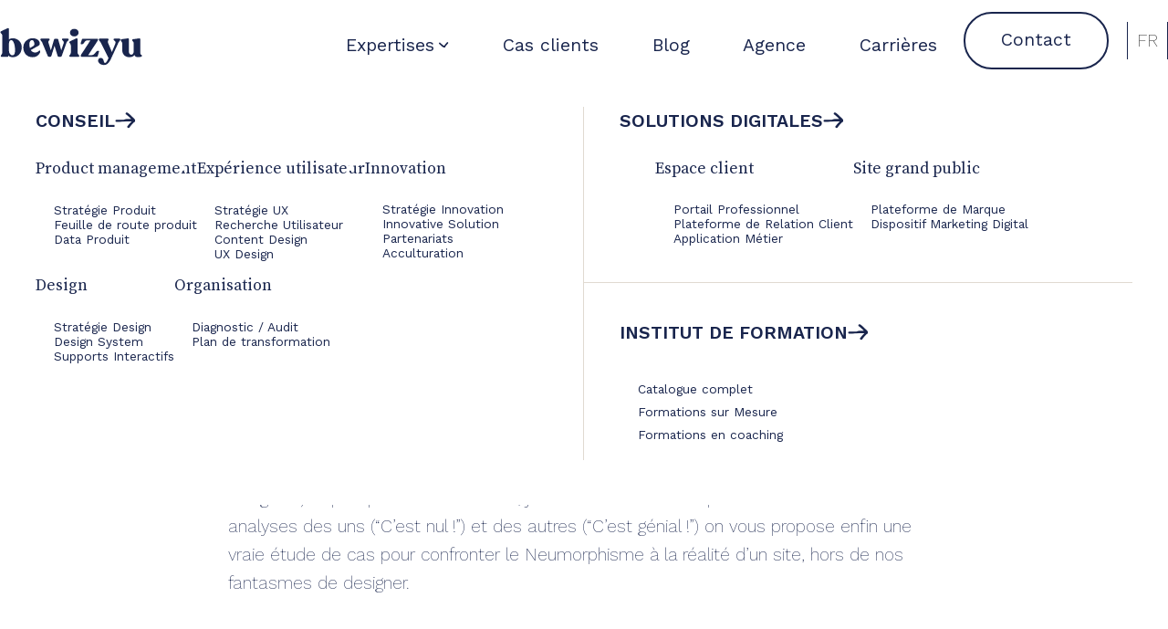

--- FILE ---
content_type: text/html; charset=utf-8
request_url: https://www.bewizyu.com/blog/neumorphisme-etude-de-cas
body_size: 14624
content:
<!DOCTYPE html><!-- Last Published: Mon Jan 05 2026 08:19:13 GMT+0000 (Coordinated Universal Time) --><html data-wf-domain="www.bewizyu.com" data-wf-page="659d2a31bcc143243f04bb75" data-wf-site="61e57b7daaef01df10e0a255" data-wf-collection="659d2a31bcc143243f04bb9f" data-wf-item-slug="neumorphisme-etude-de-cas"><head><meta charset="utf-8"/><title>Neumorphisme - Et si on faisait une vraie étude de cas ?</title><meta content="Veille, regards d&#x27;experts, retours d&#x27;expérience et ressources sur nos projets à Bewizyu. Retrouvez le meilleur de nos articles de blog sur l’agilité, l’UX/UI Design, l’innovation, le développement web et mobile, le no code, la JAMStack et les CMS, la stratégie digitale…" name="description"/><meta content="Neumorphisme - Et si on faisait une vraie étude de cas ?" property="og:title"/><meta content="Veille, regards d&#x27;experts, retours d&#x27;expérience et ressources sur nos projets à Bewizyu. Retrouvez le meilleur de nos articles de blog sur l’agilité, l’UX/UI Design, l’innovation, le développement web et mobile, le no code, la JAMStack et les CMS, la stratégie digitale…" property="og:description"/><meta content="https://cdn.prod.website-files.com/61e57b7daaef017ad4e0a257/624405d2635265a6540cec54_Example-Neumorph-2-300x150.png" property="og:image"/><meta content="Neumorphisme - Et si on faisait une vraie étude de cas ?" property="twitter:title"/><meta content="Veille, regards d&#x27;experts, retours d&#x27;expérience et ressources sur nos projets à Bewizyu. Retrouvez le meilleur de nos articles de blog sur l’agilité, l’UX/UI Design, l’innovation, le développement web et mobile, le no code, la JAMStack et les CMS, la stratégie digitale…" property="twitter:description"/><meta content="https://cdn.prod.website-files.com/61e57b7daaef017ad4e0a257/624405d2635265a6540cec54_Example-Neumorph-2-300x150.png" property="twitter:image"/><meta property="og:type" content="website"/><meta content="summary_large_image" name="twitter:card"/><meta content="width=device-width, initial-scale=1" name="viewport"/><link href="https://cdn.prod.website-files.com/61e57b7daaef01df10e0a255/css/bwz-com.shared.95d7f4962.min.css" rel="stylesheet" type="text/css"/><link href="https://fonts.googleapis.com" rel="preconnect"/><link href="https://fonts.gstatic.com" rel="preconnect" crossorigin="anonymous"/><script src="https://ajax.googleapis.com/ajax/libs/webfont/1.6.26/webfont.js" type="text/javascript"></script><script type="text/javascript">WebFont.load({  google: {    families: ["Work Sans:200,regular,600","Source Serif Pro:300,regular,600"]  }});</script><script type="text/javascript">!function(o,c){var n=c.documentElement,t=" w-mod-";n.className+=t+"js",("ontouchstart"in o||o.DocumentTouch&&c instanceof DocumentTouch)&&(n.className+=t+"touch")}(window,document);</script><link href="https://cdn.prod.website-files.com/61e57b7daaef01df10e0a255/64527415853ec82d3ea73ebb_logo-Bewizyu-favicon.jpg" rel="shortcut icon" type="image/x-icon"/><link href="https://cdn.prod.website-files.com/61e57b7daaef01df10e0a255/6452741ac14d1661084e97bd_logo-Bewizyu-256.jpg" rel="apple-touch-icon"/><link href="https://www.bewizyu.com/blog/neumorphisme-etude-de-cas" rel="canonical"/><script>
  var _paq = window._paq = window._paq || [];

  /* tracker methods like "setCustomDimension" should be called before "trackPageView" */
  _paq.push(['trackPageView']);
  _paq.push(['enableLinkTracking']);

  (function() {
    var u="https://www.analytics.bewizyu.fr/";
    _paq.push(['setTrackerUrl', u+'matomo.php']);
    _paq.push(['setSiteId', '2']);
    var d=document, g=d.createElement('script'), s=d.getElementsByTagName('script')[0];
    g.async=true; g.src=u+'matomo.js'; s.parentNode.insertBefore(g,s);
  })();
</script>

<!-- Hotjar Tracking Code for https://www.bewizyu.com/ -->
<script type="fs-cc" fs-cc-categories="marketing">
    (function(h,o,t,j,a,r){
        h.hj=h.hj||function(){(h.hj.q=h.hj.q||[]).push(arguments)};
        h._hjSettings={hjid:3316362,hjsv:6};
        a=o.getElementsByTagName(‘head’)[0];
        r=o.createElement(‘script’);r.async=1;
        r.src=t+h._hjSettings.hjid+j+h._hjSettings.hjsv;
        a.appendChild(r);
    })(window,document,‘https://static.hotjar.com/c/hotjar-','.js?sv=’);
</script>

<script src="https://www.scripts.bewizyu.fr/bwu-scripts.js"></script>
<link rel="stylesheet" href="https://www.scripts.bewizyu.fr/bwu-style.css">

<!-- Finsweet Cookie Consent -->
<script async fs-cc-source="/cookies-components" src="https://cdn.jsdelivr.net/npm/@finsweet/cookie-consent@1/fs-cc.js" fs-cc-mode="opt-in"></script>



<!-- BackButton JS-->
<script>
var Webflow = Webflow || [];
Webflow.push(function() {
  $('a.bwu-back-button').click(function() {
    history.back(1); return false;
  });
});
</script></head><body><div class="skip-blocks_component"><a href="#main" class="skip-block w-inline-block"><div class="skip-block_label">Aller au contenu</div><div class="skip-block_enter">Enter</div></a><div class="skip-blocks_code w-embed w-script"><script> $( document ).ready(function() {    $(".skip-block").click(function(event){        var skipTo="#"+this.href.split('#')[1];        $(skipTo).attr('tabindex', -1).on('blur focusout', function () {            $(this).removeAttr('tabindex');          }).focus();   });  }); </script></div></div><header id="header" class="bwu-header-banner"><div class="bwu-banner"><div class="bwu-banner-text">Découvrez notre nouvelle enquête : Comment réussir son média de marque en 2024 ? <a href="/landing/tendances-comment-reussir-son-media-de-marque-en-2024" class="bwu-banner-link">En savoir plus</a></div></div><div data-animation="default" data-collapse="medium" data-duration="400" data-easing="ease" data-easing2="ease" role="banner" class="bwu-header bwu-header-banner w-nav"><div class="bwu-header-top w-clearfix"><a href="/" class="w-nav-brand"><div class="bwu-header-logo w-embed"><svg version="1.1" id="Calque_1" xmlns="http://www.w3.org/2000/svg" xmlns:xlink="http://www.w3.org/1999/xlink" x="0px" y="0px"
	 viewBox="0 0 907.8 243" style="enable-background:new 0 0 907.8 243;" xml:space="preserve">
<style type="text/css">
	.st0{fill:#19254D;}
</style>
<g>
	<path class="st0" d="M81.8,69c14.9,0,28,5.1,39.5,15.2c11.4,10.2,17.2,24.4,17.2,42.6s-5.6,33.4-16.7,44.9S97.4,189,81.8,189
		c-11.8,0-21.5-3.5-29-10.6v2.2c0,4.2-2.1,6.2-6.2,6.2l-36.2-0.2c-3.7,0-5.5-1.5-5.5-4.6v-1c0-1.9,1.6-4.8,4.8-8.8
		c3.2-3.9,4.8-8,4.8-12.1V51c0-4.2-2-8-5.9-11.6s-6-6.4-6-8.4v-1c0-2.6,2.2-4.8,6.5-6.7l37-17c3-1.6,5.7-1.9,7.9-1s3.4,3.1,3.4,6.5
		v64.3C63.5,71.4,71.7,69,81.8,69L81.8,69z M77.9,177.2c12.2,0,18.2-10.1,18.2-30.2c0-9.6-0.8-19.2-2.3-28.8s-4.2-18.2-8.2-25.9
		s-8.6-11.5-14-11.5c-4.3,0-7.8,1.9-10.4,5.6s-4,8.9-4,15.5v46.6c0,7.4,2.1,14,6.4,19.9S72.6,177.2,77.9,177.2L77.9,177.2z"/>
	<path class="st0" d="M247.8,148.6c1.8-1.8,3.7-2.3,5.9-1.6s3.2,2.4,3,4.9c-0.3,8-5,16.2-13.9,24.5c-9,8.3-20.6,12.5-34.8,12.5
		c-17.4,0-31.7-5.6-42.7-16.8s-16.6-25.8-16.6-43.9s5.8-31.5,17.4-42.6S191.6,69,207.8,69c14.6,0,25.8,3.4,33.8,10.1
		s12,14.3,12,22.8c0,6.7-3.1,11.7-9.4,14.9l-47.8,26.9c6.6,10.4,15.7,15.6,27.4,15.6c5,0,9.6-1,14-3S245.6,151.7,247.8,148.6
		L247.8,148.6z M203.4,80.7c-4.8,0-8.7,2.4-11.6,7.2c-3,4.8-4.4,10.8-4.4,18c0,9.6,1.2,18,3.6,25.2l22.3-13.4
		c4.2-2.9,6.2-7,6.2-12.2s-1.3-10.7-4-16.3C212.9,83.5,208.9,80.7,203.4,80.7L203.4,80.7z"/>
	<path class="st0" d="M432.9,71.4c3.5,0,5.3,1.5,5.3,4.6v1c0,2.2-2.1,5.3-6.2,9.2s-6.9,7.8-8.2,11.6L394,180.3
		c-1.4,4.2-4.2,6.2-8.4,6.2H376c-4.6,0-7.5-2.1-8.6-6.2l-19.7-64.1l-19.9,64.1c-1.1,4.2-3.9,6.2-8.4,6.2h-6.7
		c-3.8,0-6.7-2.1-8.6-6.2L270,97.7c-1.4-3.5-3.9-7.3-7.3-11.3s-5.2-7.2-5.2-9.6v-1c0-3,1.8-4.6,5.5-4.6h48.2c3.5,0,5.3,1.6,5.3,4.8
		v1c0,1.6-1,3.3-2.9,5.2s-3.5,4-4.7,6.5s-1.2,5.6,0.1,9.5l15.6,47.5l19.9-68.2c1.1-3.5,3.1-5.3,6-5.3l14.6-0.2
		c3.2,0,5.3,1.6,6.2,4.8l19.4,68.4l14.9-43c1.4-3.8,1.7-7.2,0.7-10s-2.2-4.9-3.8-6.4s-3.2-3-4.8-4.6c-1.6-1.6-2.4-3-2.4-4.3v-1
		c0-3.2,1.8-4.8,5.5-4.8L432.9,71.4L432.9,71.4z"/>
	<path class="st0" d="M448,186.6c-3.8,0-5.8-1.5-5.8-4.6v-1c0-1.9,1.6-4.9,4.8-8.9s4.8-8,4.8-12v-45.6c0-4.2-1.6-8.2-4.8-12.1
		s-4.8-6.6-4.8-8v-1c0-1.9,1.8-3.8,5.5-5.5L484,70.2c3.4-1.4,6-1.6,7.9-0.5s2.9,3,2.9,5.5v85c0,4,1.8,8,5.4,12s5.4,7,5.4,8.9v1
		c0,3-2,4.6-6,4.6L448,186.6L448,186.6z M473.7,57.2c-8.2,0-14.8-2.3-19.9-6.8s-7.7-10.3-7.7-17.2s2.6-12.6,7.7-17.2
		s11.8-6.8,19.9-6.8s14.6,2.3,19.7,6.8s7.7,10.3,7.7,17.2s-2.6,12.6-7.7,17.2S481.7,57.2,473.7,57.2z"/>
	<path class="st0" d="M625.8,148.2c4.8,0,6.5,2.5,5,7.4l-7.2,25.2c-1.1,3.8-3.1,5.8-6,5.8h-96.2c-1.6,0-3-0.6-4.3-1.7
		s-1.9-2.5-1.9-4.1v-3.1c0-1.8,1.8-5,5.3-9.8L576.9,82h-20.4c-3.5,0-7,1.3-10.3,4s-6.1,5.6-8.2,8.8c-2.1,3.2-4.6,6.1-7.4,8.8
		s-5.8,4-8.6,4h-1.4c-2.6,0-4.3-0.9-5.3-2.6s-1-3.9-0.2-6.5l6.5-19.4c1-2.9,2-4.8,3-5.9c1-1,2.8-1.6,5.4-1.6h89.3
		c1.6,0,2.9,0.4,4,1.3c1,0.9,1.6,2,1.6,3.2v2.4c0,1.6-2.5,6.3-7.4,14.2l-55,83.3h23c4.2,0,8.2-1.4,12.1-4.3s7.1-6.1,9.6-9.6
		s5.2-6.7,8.3-9.6c3-2.9,5.9-4.3,8.6-4.3L625.8,148.2L625.8,148.2z"/>
	<path class="st0" d="M762.2,71.4c3.7,0,5.5,1.5,5.5,4.6v1c0,2.4-1.8,5.7-5.4,9.8c-3.6,4.2-6.1,7.9-7.6,11.3l-45.4,97.7
		c-2.2,5.1-4.4,9.6-6.6,13.3s-5.1,8.2-8.9,13.2s-8.2,9-13.3,11.8s-10.6,4.2-16.6,4.2c-11.2,0-20.4-2.8-27.5-8.4
		s-10.7-12.1-10.7-19.4c0-5.1,1.5-9.2,4.6-12.2c3-3,7.2-4.6,12.5-4.6s9.4,1.7,12.4,5c3,3.4,4.8,7,5.5,10.9s1.8,7.6,3.2,10.9
		c1.4,3.4,3.4,5,5.8,5c6.2,0,13.8-10.4,22.6-31.2L643.6,98c-1.8-3.4-4.4-7.1-8-11.2s-5.4-7.4-5.4-10v-1c0-3,1.8-4.6,5.5-4.6h51.6
		c3.5,0,5.3,1.6,5.3,4.8v1c0,1.6-0.7,3.4-2.2,5.5s-2.4,4-2.9,5.8s0.1,5.1,1.7,10.1l24.5,57.6l22.1-53.5c1.8-5.9,1.8-10,0.1-12.4
		s-4-4.7-7-7.1s-4.4-4.4-4.4-6v-1c0-3.2,1.8-4.8,5.5-4.8L762.2,71.4L762.2,71.4z"/>
	<path class="st0" d="M894.9,160.2c0,4.3,0.5,7.6,1.6,9.8s2.2,3.5,3.6,3.7s2.6,0.8,3.6,1.8s1.6,2.5,1.6,4.6c0,3-2,5.1-6.1,6.2
		s-10.3,1.7-18.6,1.7c-7.5,0-13-1-16.4-3.1s-5.5-5.7-6.1-10.8c-6.4,9.9-17.7,14.9-33.8,14.9c-12.8,0-23.5-4.2-32-12.6
		s-12.8-20-12.8-34.7v-40.1c0-4.2-1.6-8.2-4.8-12s-4.8-6.6-4.8-8.2v-1c0-3.2,1.8-5,5.5-5.5l35.8-4.8c7.5-1,11.3,0.6,11.3,4.8
		l-0.7,71c-0.2,9.6,1,16.5,3.5,20.8c2.5,4.2,6.4,6.4,11.9,6.4c4.5,0,8.2-2.2,11.3-6.6c3-4.4,4.6-10.2,4.6-17.4v-47.5
		c0-4.2-1.6-8.2-4.8-12S843,83,843,81.4v-1c0-3.2,1.8-5,5.5-5.5l35.8-4.8c7-1,10.6,0.6,10.6,4.8L894.9,160.2L894.9,160.2z"/>
</g>
</svg></div></a><a href="#" class="bwu-button-icon bwu-button-close w-button"></a><a href="#" class="bwu-button-icon bwu-button-open w-button"></a></div><div class="bwu-header-menu-container"><ul role="list" class="bwu-header-menu"><li class="list-item-2-menu"><div class="bwu-header-menu-item bwu-has-submenu"><div>Expertises</div><div class="bwu-icons"></div></div><ul role="list" class="bwu-header-sub-menu"><li id="w-node-_177416f5-7a9a-f859-866b-6338fe39cb55-fe39cb3a" class="bwu-header-submenu-back w-clearfix"><a href="#" class="bwu-button-icon bwu-button-back w-button"></a></li><li id="w-node-_177416f5-7a9a-f859-866b-6338fe39cb58-fe39cb3a" class="bwu-header-submenu-list1"><a href="/conseil" class="bwu-menu-submenu-category w-inline-block"><div>Conseil</div><div class="bwu-icons"></div></a><ul role="list" class="bwu-header-submenu-list1-ul"><li><h5 class="bwu-menu-submenu-heading">Product management</h5><div class="w-dyn-list"><div role="list" class="bwu-menu-submenu-list w-dyn-items"><div role="listitem" class="w-dyn-item"><a href="/conseil/strategie-produit" class="bwu-menu-submenu-item w-inline-block"><img src="https://cdn.prod.website-files.com/plugins/Basic/assets/placeholder.60f9b1840c.svg" loading="lazy" alt="" class="bwu-card-illustration bwu-menu-item-image"/><div>Stratégie Produit</div></a></div><div role="listitem" class="w-dyn-item"><a href="/conseil/feuille-de-route-produit" class="bwu-menu-submenu-item w-inline-block"><img src="https://cdn.prod.website-files.com/plugins/Basic/assets/placeholder.60f9b1840c.svg" loading="lazy" alt="" class="bwu-card-illustration bwu-menu-item-image"/><div>Feuille de route produit</div></a></div><div role="listitem" class="w-dyn-item"><a href="/conseil/data-produit" class="bwu-menu-submenu-item w-inline-block"><img src="https://cdn.prod.website-files.com/plugins/Basic/assets/placeholder.60f9b1840c.svg" loading="lazy" alt="" class="bwu-card-illustration bwu-menu-item-image"/><div>Data Produit</div></a></div></div></div></li><li><h5 class="bwu-menu-submenu-heading">Expérience utilisateur</h5><div class="w-dyn-list"><div role="list" class="bwu-menu-submenu-list w-dyn-items"><div role="listitem" class="w-dyn-item"><a href="/conseil/strategie-ux" class="bwu-menu-submenu-item w-inline-block"><img src="https://cdn.prod.website-files.com/plugins/Basic/assets/placeholder.60f9b1840c.svg" loading="lazy" alt="" class="bwu-card-illustration bwu-menu-item-image"/><div>Stratégie UX</div></a></div><div role="listitem" class="w-dyn-item"><a href="/conseil/recherche-utilisateur" class="bwu-menu-submenu-item w-inline-block"><img src="https://cdn.prod.website-files.com/plugins/Basic/assets/placeholder.60f9b1840c.svg" loading="lazy" alt="" class="bwu-card-illustration bwu-menu-item-image"/><div>Recherche Utilisateur</div></a></div><div role="listitem" class="w-dyn-item"><a href="/conseil/content-design" class="bwu-menu-submenu-item w-inline-block"><img src="https://cdn.prod.website-files.com/plugins/Basic/assets/placeholder.60f9b1840c.svg" loading="lazy" alt="" class="bwu-card-illustration bwu-menu-item-image"/><div>Content Design</div></a></div><div role="listitem" class="w-dyn-item"><a href="/conseil/ux-design" class="bwu-menu-submenu-item w-inline-block"><img src="https://cdn.prod.website-files.com/plugins/Basic/assets/placeholder.60f9b1840c.svg" loading="lazy" alt="" class="bwu-card-illustration bwu-menu-item-image"/><div>UX Design</div></a></div></div></div></li><li><h4 class="bwu-menu-submenu-heading">Innovation</h4><div class="w-dyn-list"><div role="list" class="bwu-menu-submenu-list w-dyn-items"><div role="listitem" class="w-dyn-item"><a href="/conseil/strategie-innovation" class="bwu-menu-submenu-item w-inline-block"><img src="https://cdn.prod.website-files.com/plugins/Basic/assets/placeholder.60f9b1840c.svg" loading="lazy" alt="" class="bwu-card-illustration bwu-menu-item-image"/><div>Stratégie Innovation</div></a></div><div role="listitem" class="w-dyn-item"><a href="/conseil/innovative-solution" class="bwu-menu-submenu-item w-inline-block"><img src="https://cdn.prod.website-files.com/plugins/Basic/assets/placeholder.60f9b1840c.svg" loading="lazy" alt="" class="bwu-card-illustration bwu-menu-item-image"/><div>Innovative Solution</div></a></div><div role="listitem" class="w-dyn-item"><a href="/conseil/partenariats" class="bwu-menu-submenu-item w-inline-block"><img src="https://cdn.prod.website-files.com/plugins/Basic/assets/placeholder.60f9b1840c.svg" loading="lazy" alt="" class="bwu-card-illustration bwu-menu-item-image"/><div>Partenariats</div></a></div><div role="listitem" class="w-dyn-item"><a href="/conseil/acculturation" class="bwu-menu-submenu-item w-inline-block"><img src="https://cdn.prod.website-files.com/plugins/Basic/assets/placeholder.60f9b1840c.svg" loading="lazy" alt="" class="bwu-card-illustration bwu-menu-item-image"/><div>Acculturation</div></a></div></div></div></li><li><h4 class="bwu-menu-submenu-heading">Design</h4><div class="w-dyn-list"><div role="list" class="bwu-menu-submenu-list w-dyn-items"><div role="listitem" class="w-dyn-item"><a href="/conseil/strategie-design" class="bwu-menu-submenu-item w-inline-block"><img src="https://cdn.prod.website-files.com/plugins/Basic/assets/placeholder.60f9b1840c.svg" loading="lazy" alt="" class="bwu-card-illustration bwu-menu-item-image"/><div>Stratégie Design</div></a></div><div role="listitem" class="w-dyn-item"><a href="/conseil/design-system" class="bwu-menu-submenu-item w-inline-block"><img src="https://cdn.prod.website-files.com/plugins/Basic/assets/placeholder.60f9b1840c.svg" loading="lazy" alt="" class="bwu-card-illustration bwu-menu-item-image"/><div>Design System</div></a></div><div role="listitem" class="w-dyn-item"><a href="/conseil/supports-interactifs" class="bwu-menu-submenu-item w-inline-block"><img src="https://cdn.prod.website-files.com/plugins/Basic/assets/placeholder.60f9b1840c.svg" loading="lazy" alt="" class="bwu-card-illustration bwu-menu-item-image"/><div>Supports Interactifs</div></a></div></div></div></li><li><h4 class="bwu-menu-submenu-heading">Organisation</h4><div class="w-dyn-list"><div role="list" class="bwu-menu-submenu-list w-dyn-items"><div role="listitem" class="w-dyn-item"><a href="/conseil/diagnostic-audit" class="bwu-menu-submenu-item w-inline-block"><img src="https://cdn.prod.website-files.com/plugins/Basic/assets/placeholder.60f9b1840c.svg" loading="lazy" alt="" class="bwu-card-illustration bwu-menu-item-image"/><div>Diagnostic / Audit</div></a></div><div role="listitem" class="w-dyn-item"><a href="/conseil/plan-de-transformation" class="bwu-menu-submenu-item w-inline-block"><img src="https://cdn.prod.website-files.com/plugins/Basic/assets/placeholder.60f9b1840c.svg" loading="lazy" alt="" class="bwu-card-illustration bwu-menu-item-image"/><div>Plan de transformation</div></a></div></div></div></li></ul></li><li id="w-node-_177416f5-7a9a-f859-866b-6338fe39cb9b-fe39cb3a" class="bwu-header-submenu-list2"><a href="/solutions-digitales" class="bwu-menu-submenu-category w-inline-block"><div>SOLUTIONs digitales</div><div class="bwu-icons"></div></a><ul role="list" class="bwu-header-submenu-list2-ul"><li><h4 class="bwu-menu-submenu-heading">Espace client</h4><div class="w-dyn-list"><div role="list" class="bwu-menu-submenu-list w-dyn-items"><div role="listitem" class="w-dyn-item"><a href="/solutions-digitales/portail-professionnel" class="bwu-menu-submenu-item w-inline-block"><img loading="lazy" alt="" src="https://cdn.prod.website-files.com/61e57b7daaef017ad4e0a257/646cb604291314e5342d5076_DESIGN-concept%20(1).svg" class="bwu-card-illustration bwu-menu-item-image"/><div>Portail Professionnel</div></a></div><div role="listitem" class="w-dyn-item"><a href="/solutions-digitales/plateforme-relation-client" class="bwu-menu-submenu-item w-inline-block"><img loading="lazy" alt="" src="https://cdn.prod.website-files.com/61e57b7daaef017ad4e0a257/644944fe9b863fd231a3aaea_ux-design.svg" class="bwu-card-illustration bwu-menu-item-image"/><div>Plateforme de Relation Client</div></a></div><div role="listitem" class="w-dyn-item"><a href="/solutions-digitales/application-metier" class="bwu-menu-submenu-item w-inline-block"><img loading="lazy" alt="" src="https://cdn.prod.website-files.com/61e57b7daaef017ad4e0a257/6482c5152de566c5d90e4d15_img%20(1).svg" class="bwu-card-illustration bwu-menu-item-image"/><div>Application Métier</div></a></div></div></div></li><li><h4 class="bwu-menu-submenu-heading">Site grand public</h4><div class="w-dyn-list"><div role="list" class="bwu-menu-submenu-list w-dyn-items"><div role="listitem" class="w-dyn-item"><a href="/solutions-digitales/plateforme-de-marque" class="bwu-menu-submenu-item w-inline-block"><img loading="lazy" alt="" src="https://cdn.prod.website-files.com/61e57b7daaef017ad4e0a257/6482c4fced44cc7f1fbd4208_TECH-grand-public.svg" class="bwu-card-illustration bwu-menu-item-image"/><div>Plateforme de Marque</div></a></div><div role="listitem" class="w-dyn-item"><a href="/solutions-digitales/dispositif-marketing-digital" class="bwu-menu-submenu-item w-inline-block"><img loading="lazy" alt="" src="https://cdn.prod.website-files.com/61e57b7daaef017ad4e0a257/6482c4b4587c8b68983169fe_UX-tests.svg" class="bwu-card-illustration bwu-menu-item-image"/><div>Dispositif Marketing Digital</div></a></div></div></div></li></ul></li><li id="w-node-_177416f5-7a9a-f859-866b-6338fe39cbba-fe39cb3a" class="bwu-header-submenu-list3"><div class="bwu-div-megamenu-formation"><a href="/institut-de-formation" class="bwu-menu-submenu-category w-inline-block"><div>Institut de formation</div><div class="bwu-icons"></div></a><ul role="list" class="bwu-menu-submenu-list bwu-menu-formation"><li class="bwu-header-submenu-list3-li"><a href="/catalogue-de-formations" class="bwu-menu-submenu-item">Catalogue complet</a></li><li class="bwu-header-submenu-list3-li"><a href="/formation-sur-mesure" class="bwu-menu-submenu-item">Formations sur Mesure</a></li><li class="bwu-header-submenu-list3-li"><a href="/formation-coaching" class="bwu-menu-submenu-item">Formations en coaching</a></li></ul></div></li></ul></li><li class="list-item-4"><a href="/cas-clients" class="bwu-header-menu-item">Cas clients</a></li><li class="list-item-4"><a href="/blog" class="bwu-header-menu-item">Blog</a></li><li class="list-item-4"><a href="/agence-digitale-conseil-nantes-lyon-niort-rabat" class="bwu-header-menu-item">Agence</a></li><li class="list-item-4"><a href="/recrutement" class="bwu-header-menu-item">Carrières</a></li><li class="w-clearfix"><a href="/contact" class="bwu-button-secondary">Contact</a></li><li class="list-item-3"><div data-hover="true" data-delay="0" class="dropdown w-dropdown"><div class="dropdown-toggle w-dropdown-toggle"><div class="bwu-language-picker">FR</div></div><nav class="dropdown-list w-dropdown-list"><a href="/en/bewizyu-digital-agency" class="dropdown-link w-dropdown-link">EN</a><a href="/ar/bewizyu-digital-agency" class="dropdown-link w-dropdown-link">AR</a></nav></div></li></ul></div></div></header><main id="main" class="bwu-site-content"><div class="bwu-section-banner"><a href="/blog" class="bwu-button-icon w-button"></a><div class="bwu-container"><div class="bwu-section-hero-caption"><h1 class="bwu-display-2">Neumorphisme - Et si on faisait une vraie étude de cas ?</h1><div class="bwu-line-infos blog"><div class="bwu-info-line-blog"><div>Par :</div><img src="https://cdn.prod.website-files.com/61e57b7daaef017ad4e0a257/64478964958783e684ab843e_Thomas.svg" loading="lazy" alt="" class="bwu-avatar blog"/><div>Thomas</div><div>-</div><div>Leader de pratique Design &amp; Innovation</div></div><div class="bwu-info-line-blog"><div>Publié le :</div><div class="classdate">07 February 2020</div></div></div></div><address class="bwu-blog-content w-richtext"><p>On en entend parler un peu partout sur la toile (tout du moins dans le monde des designers) depuis plusieurs semaines, j’ai nommé : le Neumorphisme ! Au delà des analyses des uns (“C’est nul !”) et des autres (“C’est génial !”) on vous propose enfin une vraie étude de cas pour confronter le Neumorphisme à la réalité d’un site, hors de nos fantasmes de designer.</p><p>‍</p><figure class="w-richtext-align-center"><div><img src="https://cdn.prod.website-files.com/61e57b7daaef017ad4e0a257/6244051b63a06e9089b394f8_Neumorphic-app.png" alt=""/></div><figcaption>Là soit vous vous dites &quot;C&#x27;est génial !&quot; et vous êtes Designer, soit vous vous dite &quot;Pas ouf…&quot; et vous êtes UX - Crédits : Dribble</figcaption></figure><p>‍</p><h3>LE NEUMORQUOI ?</h3><p>“Neumorphisme” ma bonne dame (prononcer “Ni-you-morphisme”). Si vous connaissez déjà, vous pouvez zapper cette section, sinon sachez que c’est en fait un mot-valise constitué de “New” et “Skeuomorphisme”. Pour les non-initiés le skeuomorphisme c’est cette tendance qui vise à reproduire dans le design des interfaces digitales les objets qui seraient utilisés dans le monde réel. Pour faire court (vous allez comprendre avec un exemple), si sur une radio vous aviez un bouton poussoir pour l’allumer ou l’éteindre, on dessinera un bouton poussoir similaire sur une application de radio.</p><p>‍</p><figure class="w-richtext-align-center"><div><img src="https://cdn.prod.website-files.com/61e57b7daaef017ad4e0a257/6244051be77ba90c5e41c7bc_Switch.gif" alt=""/></div><figcaption>A gauche : un interrupteur en skeuomorphisme - A droite : le même en flat design</figcaption></figure><p>‍</p><p>Très populaire à l’origine du web et jusque dans les années 2010, le skeuomorphisme été remplacé petit à petit par le Flat Design (si vous voulez découvrir l’historique du web et en savoir plus c’est par <a href="https://web.archive.org/web/20150316064434/http://www.flatvsrealism.com/" target="_blank"><strong>ici</strong></a> 😉). Au lieu de chercher à reproduire des éléments tels qu’il étaient sur les objets d’origine, le flat design s’est concentré directement sur l’action effectuée dans le monde virtuel. Résultat : des boutons plus clairs dans une interface graphique mais moins intuitifs quand on n’est pas habitué au numérique.</p><p>Bref, bon an, mal an, tout le monde ou presque s’est mis au flat design ou assimilé. Google en a même créé une version à sa sauce avec le <a href="https://material.io/design/" target="_blank"><strong>material design</strong></a>, Apple y est passé petit à petit et globalement aujourd’hui toutes les app et tous les sites web sont conçus en flat design… Oui mais…</p><p>‍</p><figure class="w-richtext-align-center w-richtext-figure-type-image"><div><img src="https://cdn.prod.website-files.com/61e57b7daaef017ad4e0a257/6244051b788e32e7679dff4a_Neumorphic-cut.png" alt=""/></div></figure><p>‍</p><p>Oui mais le Flat design c’est tout de même très “plat” et plusieurs nouvelles tendances ont vu le jour pour tenter de pimenter un peu ces interfaces qui commencent à toutes se ressembler. C’est ici qu’intervient le Neumorphisme.</p><p> </p><p>L’idée de base du Neumorphisme c’est d’ajouter de la profondeur sans dénaturer les interfaces “flat”. On garde donc des couleurs sobres et on ne cherche pas à reproduire des boutons existant mais on se concentre plutôt sur l’effet de profondeur que l’on peut donner aux boutons “flat”.</p><p> </p><p>Le résultat donne des interfaces très épurées mais dans lesquelles on ressent tout de même la “profondeur” des boutons et soyons franc, c’est plutôt joli !</p><p>‍</p><figure class="w-richtext-align-center w-richtext-figure-type-image"><div><img src="https://cdn.prod.website-files.com/61e57b7daaef017ad4e0a257/6244051b4787a9793c5c3f54_Dark-Bar-Neumorphic-1024x169.png" alt=""/></div></figure><h3><br/><br/><br/>LE NEUMORPHIQUE EN VRAI, ÇA MARCHE ?</h3><p>‍</p><p>Cette tendance étant de plus en plus présente depuis fin 2019, nous avons décidé de la mettre à l’essai sur un vrai projet afin de tester son utilisation en conditions réelles. Nous avons pour cela pris notre projet interne de <a href="http://www.bewizyu.com/types-de-joueurs" target="_blank"><strong>Quizz des Typologies de joueurs</strong></a> et décidé de le retravailler de A à Z.</p><p><br/></p><blockquote><strong>Premier constat : On oublie le fond blanc !</strong></blockquote><p>Autant le dévoiler tout de suite, s’il est bien une caractéristique commune à tous les magnifiques proto dévoilés sur <a href="https://dribbble.com/search/neumorphic" target="_blank"><strong>Dribbble</strong></a> et autres c’est celle-ci : <strong>l’utilisation d’un fond sombre ou d’un gris bien foncé</strong>. N’espérez même pas pouvoir faire du Neumorphisme sur fond blanc. Pour obtenir un effet décent il faut utiliser des ombres noires ET des ombres blanches. Si votre fond est noir ou blanc, l’une de ces deux ombres ne se verra pas et tout votre design tombe à l’eau !</p><p> </p><figure class="w-richtext-align-center"><div><img src="https://cdn.prod.website-files.com/61e57b7daaef017ad4e0a257/6244051b5383dd63d9af915b_Capture-d%25E2%2580%2599e%25CC%2581cran-2020-02-03-a%25CC%2580-16.37.19-1024x167.png" alt=""/></div><figcaption>Bouton &quot;Neumorphique&quot; et bouton &quot;Flat&quot;… On a un petit effet d&#x27;ombre sympa mais la profondeur <br/>caractéristique à disparu</figcaption></figure><p>‍</p><figure class="w-richtext-align-center"><div><img src="https://cdn.prod.website-files.com/61e57b7daaef017ad4e0a257/6244051bbd75ec308290d566_Capture-d%25E2%2580%2599e%25CC%2581cran-2020-02-03-a%25CC%2580-16.38.46-1024x155.png" alt=""/></div><figcaption>Le fait d&#x27;assombrir un peu le fond n&#x27;arrange pas forcément les choses… il faut passer à une couleur plus foncée pour que la profondeur soit visible</figcaption></figure><p>‍</p><blockquote><strong>On oublie aussi la superposition d&#x27;éléments (Fonds texturés, photos, formes...)</strong></blockquote><p>Décidément ! Même en essayant de foncer un peu notre fond, un autre problème apparaît : <strong>L’effet de relief s’accommode très mal des arrières plans autres que les aplats de couleur</strong>. Pour en avoir le coeur net on a testé sur différents fonds et globalement le résultat est toujours le même : ça donne un ombrage un peu sympa mais on perd globalement l’effet de profondeur si sympa dans les démo qu’on voit ça et là.</p><p>‍</p><figure class="w-richtext-align-center"><div><img src="https://cdn.prod.website-files.com/61e57b7daaef017ad4e0a257/6244051c5383dd153aaf915c_Example-fond-768x353.png" alt=""/></div><figcaption>C&#x27;est sympa mais l&#x27;effet de profondeur est très très léger car le fond n&#x27;est pas distordu aux abords du bouton - Crédits : Care.dk</figcaption></figure><p>‍</p><p>Histoire d’éviter les écueils listé plus haut on décide donc de repartir de 0 en collant le plus possible aux exemples qu’on trouve un peu partout sur le web. Le résultat donne en effet un bel effet de relief mais une chose nous saute au yeux…</p><p>‍</p><figure class="w-richtext-align-center"><div><img src="https://cdn.prod.website-files.com/61e57b7daaef017ad4e0a257/6244051b45cd61adc9b87de7_Capture-d%25E2%2580%2599e%25CC%2581cran-2020-02-03-a%25CC%2580-17.15.40-768x292.png" alt=""/></div></figure><blockquote><strong>Et l’accessibilité ?!</strong></blockquote><p>Parce que oui, c’est bien joli tout cela mais si on perd en accessibilité ça va vite poser un sérieux problème… Et effectivement, lorsqu’on teste le contraste des différentes couleurs (ombrage, fond et corps du bouton) on se rend compte qu’on est <strong>très loin des critères d’accessibilité de base</strong>. La raison est simple : les bouton ont globalement la même couleur que le fond. Rien d’insurmontable si on le retravaille avec de nouvelles couleurs mais c’est assez impressionnant quand on se rend compte que 95% des démos de neumorphisme que l’on voit aujourd’hui présentent de GROS problèmes d’accessibilité…</p><p>‍</p><blockquote><strong>Je vais prendre l&#x27;avis du public</strong></blockquote><p>Au final on a donc décidé de prendre l’avis du public. On ne fait pas des tests utilisateurs à longueur d’année pour derrière prendre des décisions à la volée. Nous avons donc réalisé un prototype du quizz façon “neumorphisme” et nous l’avons présenté à différentes personnes qui ne sont pas designer et ne travaillent pas dans le numérique.</p><p>Globalement, les réactions sont unanimes et pas forcément celles qu’on attendait : personne ne trouve le neumorphisme si génial que cela. Alors que les designers, qui conçoivent des interfaces flat depuis des années sont heureux de voir une nouvelle tendance, les utilisateurs ne voient pas l’intérêt de changer d’interface. En creusant un peu le sujet il apparaît d’ailleurs que l’effet de relief qu’on adore n’est pas si évident pour tout le monde et que certains s’en fichent ou ne le voient même pas. Un monde s’écroule… </p><h3><br/><br/>MAIS ALORS ? ON BALANCE TOUT ?</h3><p>Pas tout à fait. Il apparaît clairement que le neumorphisme tel qu’il est présenté en ce moment tient plus du “trip de designer” que de la “guideline pour réaliser une interface”. Cela dit tout n’est pas à jeter. Et tout comme les robes de haute couture ne sont pas faites pour être portées telles quelles mais sont des éléments de réflexions pour les collections futures, les exemples que l’on voit sur Behance ou Dribbble sont fait pour servir d’inspiration.</p><p> </p><p>C’est vrai, le Flat Design “pur” a besoin de se renouveler, et le travail sur l’ombrage fait partie des évolutions les plus faciles et les plus évidentes. La preuve c’est que même Google a accentué ses ombrages sur Chrome.</p><p>‍</p><figure class="w-richtext-align-center"><div><img src="https://cdn.prod.website-files.com/61e57b7daaef017ad4e0a257/6244051c4a62d7d8d7a9b9f7_Chrome-1024x325.png" alt=""/></div><figcaption>Ce n&#x27;est pas encore du neumorphisme mais la version Chrome a clairement plus de relief que la version web .</figcaption></figure><p>‍</p><p>Cependant, les évolution que connaîtra le flat design doivent aller dans le bon sens. Comprendre : elles doivent améliorer l’accessibilité de nos interfaces. C’était en fait déjà le cas lorsque le skeuomorphisme était à l’oeuvre ! A l’époque, les interfaces digitales étaient nouvelles et il fallait se rapprocher des interfaces naturelles pour aider à leur compréhension. </p><p> </p><p>Les applications sont ensuite devenues de plus en plus complexes et ont embarqué de plus en plus de fonctionnalités, il a donc été nécessaire d’améliorer les interfaces dans cette optique. Une immense majorité des utilisateurs ayant désormais l’habitude des interfaces digitales on a pu passer au flat design qui perdait cette illusion de la réalité mais progressait en accessibilité numérique.</p><p> </p><p>Mais dès lors à quel besoin tente de répondre le neumorphisme ? Sur quels points nos interfaces auraient elle besoin de progresser ? Sur de nombreux points en fait. Par exemple sur l’accessibilité qui est souvent encore loin d’être optimale, sur la clarté des interfaces et l’architecture de l’information. Le seul problème c’est que en tant que tel, <strong>le neumorphisme ne répond à aucun de ces problèmes</strong>… pire, il se permet le luxe d’empirer certains points comme l’accessibilité… </p><p> </p><p>Alors certes cette nouvelle tendance apporte un souffle de fraicheur pour tous ceux qui conçoivent des interfaces. C’est toujours agréable de voir de belles interfaces et ce genre d’innovation donne envie. Mais par pitié, la prochaine fois que vous prend l’envie de faire toute une app neumorphique, faites d’abord un protoype et <strong>faites le tester à des gens qui ne sont PAS dans le monde numérique</strong>… vous risquez d’avoir des surprises… 😉</p><p>‍</p></address><div class="bwu-blog-a-retenir w-condition-invisible"><h3>A retenir</h3><div class="rich-text-block-6 w-dyn-bind-empty w-richtext"></div></div><div class="bwp-div-center w-clearfix"><a href="#" class="bwu-button-primary w-condition-invisible w-button">Télécharger le template</a></div><div class="components"><div class="line-divider"></div><div class="cta-blog"><h3>Besoin d&#x27;un regard neuf sur votre espace client ?</h3><div class="text-block-151">Faites auditer gratuitement votre interface par nos experts et recevez des pistes d&#x27;actions rapides pour obtenir des résultats concrets sous 1 à 2 mois.</div><div class="div-block-277 w-clearfix"><a href="mailto:contact@bewizyu.com?subject=Demande%20d&#x27;audit" class="bwu-button-primary-cta-blog w-button">Contactez-nous</a></div></div></div><div id="sources" class="rich-text-block-7 w-dyn-bind-empty w-richtext"></div></div></div><div class="bwu-section-alt"><h2 class="bwu-display-2">À lire aussi</h2><div class="text-block-140">Veille digitale, <span class="bwu-text-bold">regard d’experts</span> et retours d’expérience</div><div class="w-dyn-list"><div role="list" class="bwu-card-list-2cols w-dyn-items"><div role="listitem" class="w-dyn-item"><a href="/blog/accessibilite-graphiques-espace-client-enjeu-ux-inclusive" class="bwu-card-text w-inline-block"><div class="bwu-line-infos"><img loading="lazy" alt="" src="https://cdn.prod.website-files.com/61e57b7daaef017ad4e0a257/644788f538d5f05c1ade424c_Emilie.svg" class="bwu-avatar"/><div>Par :</div><div>Emilie</div><div>-</div><div>UX UI Designer / Consultante Design System</div></div><h3 class="bwu-card-text-title">L’accessibilité des graphiques au sein d’un espace client : un enjeu clé pour une expérience inclusive</h3><div class="bwu-line-infos"><div>Expérience utilisateur</div><div>-</div><div>13.4.25</div></div></a></div><div role="listitem" class="w-dyn-item"><a href="/blog/trends-design-ux-2024" class="bwu-card-text w-inline-block"><div class="bwu-line-infos"><img loading="lazy" alt="" src="https://cdn.prod.website-files.com/61e57b7daaef017ad4e0a257/64478964958783e684ab843e_Thomas.svg" class="bwu-avatar"/><div>Par :</div><div>Thomas</div><div>-</div><div>Leader de pratique Design &amp; Innovation</div></div><h3 class="bwu-card-text-title">Ce que nous réserve l&#x27;année 2024 - Design &amp; UX</h3><div class="bwu-line-infos"><div>Expérience utilisateur</div><div>-</div><div>2.2.24</div></div></a></div><div role="listitem" class="w-dyn-item"><a href="/blog/les-5-meilleurs-plugins-figma-pour-2023" class="bwu-card-text w-inline-block"><div class="bwu-line-infos"><img loading="lazy" alt="" src="https://cdn.prod.website-files.com/61e57b7daaef017ad4e0a257/644788f538d5f05c1ade424c_Emilie.svg" class="bwu-avatar"/><div>Par :</div><div>Emilie</div><div>-</div><div>UX UI Designer / Consultante Design System</div></div><h3 class="bwu-card-text-title">Les 5 meilleurs plugins Figma pour 2023</h3><div class="bwu-line-infos"><div>Design</div><div>-</div><div>9.2.23</div></div></a></div><div role="listitem" class="w-dyn-item"><a href="/blog/tendances-ux-ui-2023" class="bwu-card-text w-inline-block"><div class="bwu-line-infos"><img loading="lazy" alt="" src="https://cdn.prod.website-files.com/61e57b7daaef017ad4e0a257/672ccb074393e51800f59027_Philippine.svg" class="bwu-avatar"/><div>Par :</div><div>Philippine</div><div>-</div><div>Consultante Design &amp; Innovation</div></div><h3 class="bwu-card-text-title">Tendances UX et UI : les nouveaux usages et modes de conception que vous verrez partout en 2023</h3><div class="bwu-line-infos"><div>Design</div><div>-</div><div>19.1.23</div></div></a></div></div></div></div></main><footer id="footer" class="bwu-footer"><div class="bwu-footer-top"><div class="bwu-full-size w-row"><div class="w-col w-col-5 w-col-small-5"><img src="https://cdn.prod.website-files.com/61e57b7daaef01df10e0a255/6446441bb354cbc7a968ed75_logo-bewizyu-blanc.svg" loading="lazy" alt="" class="bwu-footer-logo"/></div><div class="w-col w-col-7 w-col-small-7"><p class="bwu-display-4 bwu-text-inverted"><a href="mailto:contact@bewizyu.com" class="bwu-text-inverted">contact@bewizyu.com</a><br/>France : <a href="tel:(+33)472310766" class="bwu-text-inverted bwu-text-lightlink">(+33) 9 86 52 84 59</a></p></div></div></div><div class="bwu-footer-bottom"><div class="html-embed-2 w-embed w-script"><div id="wcb" class="carbonbadge wcb-d"></div>
<script src="https://unpkg.com/website-carbon-badges@1.1.3/b.min.js" defer></script></div><ul role="list" class="bwu-footer-menu"><li class="bwu-footer-menu-li"><a href="/mentions-legales" class="bwu-text-small bwu-text-inverted">Mentions légales</a></li><li class="bwu-footer-menu-li"><a href="/cgv" class="bwu-text-inverted bwu-text-small">CGV</a></li><li class="bwu-footer-menu-li"><a href="/politique-de-confidentialite" class="bwu-text-inverted bwu-text-small">Politique de cookies</a></li><li class="bwu-footer-menu-li"><a href="/accessibilite" class="bwu-text-inverted bwu-text-small">Accessibilité</a></li></ul><div class="bwu-footer-rs"><a href="https://www.linkedin.com/company/bewizyu/" target="_blank" class="bwu-button-icon-inverted w-button"></a><a href="https://www.instagram.com/bewizyu/?hl=fr" target="_blank" class="bwu-button-icon-inverted w-button"></a><a href="https://www.youtube.com/channel/UCNC11cvtaHi81VQNfRRCLhA" target="_blank" class="bwu-button-icon-inverted w-button"></a></div></div></footer><script src="https://d3e54v103j8qbb.cloudfront.net/js/jquery-3.5.1.min.dc5e7f18c8.js?site=61e57b7daaef01df10e0a255" type="text/javascript" integrity="sha256-9/aliU8dGd2tb6OSsuzixeV4y/faTqgFtohetphbbj0=" crossorigin="anonymous"></script><script src="https://cdn.prod.website-files.com/61e57b7daaef01df10e0a255/js/bwz-com.schunk.36b8fb49256177c8.js" type="text/javascript"></script><script src="https://cdn.prod.website-files.com/61e57b7daaef01df10e0a255/js/bwz-com.schunk.3ad14c95784a332d.js" type="text/javascript"></script><script src="https://cdn.prod.website-files.com/61e57b7daaef01df10e0a255/js/bwz-com.619efc77.05d16d351fe1e491.js" type="text/javascript"></script><script>
console.clear();
/* globals
  $
*/

const data = {
    months: {
        en: [
            'January', 'February', 'March', 'April', 'May', 'June',
            'July', 'August', 'September', 'October', 'November', 'December',
        ],
        local: [],
    },
    days: {
        en: [
            'Monday', 'Tuesday', 'Wednesday', 'Thursday', 'Friday', 'Saturday', 'Sunday',
        ],
        local: [],
    }
};

data.months.local = [
    'Janvier', 'Février', 'Mars', 'Avril', 'Mai', 'Juin',
    'Juillet', 'Août', 'Septembre', 'Octobre', 'Novembre', 'Décembre',
];
data.days.local = [
    'Lundi', 'Mardi', 'Mercredi', 'Jeudi', 'Vendredi', 'Samedi', 'Dimanche',
];

if (data.months.local.length !== 12) {
    console.error('Months are incorrect! Check your script.')
}
if (data.days.local.length !== 7) {
    console.error('Days are incorrect! Check your script.')
}

const shortenDaysMonths = daymonth => daymonth.substring(0, 3);
const convertToLocal = (daydate, whatToConvert) => {
    whatToConvert.each(function() {
        const theObject = $(this);
        let text = theObject.text();

        if (daydate === 'm' || daydate === 'month' || daydate === 'months') {
            for (let i = 0; i < data.months.en.length; i++) {
                text = text.replace(data.months.en[i], data.months.local[i])
                text = text.replace(shortenDaysMonths(data.months.en[i]), shortenDaysMonths(data.months.local[i]))
                theObject.text(text)
            }
        } else if (daydate === 'd' || daydate === 'day' || daydate === 'days') {
            for (let i = 0; i < data.days.en.length; i++) {
                text = text.replace(data.days.en[i], data.days.local[i])
                text = text.replace(shortenDaysMonths(data.days.en[i]), shortenDaysMonths(data.days.local[i]))
                theObject.text(text)
            }
        }
    });
};
</script>

<script>
  $(document).ready(function() {
      function formatTime(oldTime) {
          oldTime = oldTime.replace(":", " ")
          var arr = oldTime.split(" ")

          var ampm = arr[2].toLowerCase()
          var hour = 0

          if (arr[0] == 12) {
              if (ampm == "am") {
                  hour = 0
              } else {
                  hour = 12
              }
          } else {
              if (ampm == "pm") {
                  hour = parseInt(arr[0]) + 12
              } else {
                  hour = arr[0]
              }
          }
          return hour + ":" + arr[1]
      }

      // You can replace 'timetoformat' below by any class name you want to use on time elements in your design
      $('.timetoformat').each(function() {
          $(this).html(formatTime($(this).html()));
      });
  });
</script>

<script>
// config
var dateclass = 'classdate';

$(document).ready(function() {
  var wfdc = $('.' + dateclass);

  wfdc.each(function() {
    var wfdctxt = $(this).text();

    var monthsEn = [
      'January',
      'February',
      'March',
      'April',
      'May',
      'June',
      'July',
      'August',
      'September',
      'October',
      'November',
      'December',
      'Monday',
      'Tuesday',
      'Wednesday',
      'Thursday',
      'Friday',
      'Saturday',
      'Sunday'
    ];

    var monthsFr = [
      'janvier',
      'février',
      'mars',
      'avril',
      'mai',
      'juin',
      'juillet',
      'aout',
      'septembre',
      'octobre',
      'novembre',
      'décembre',
      'Lundi',
      'Mardi',
      'Mercredi',
      'Jeudi',
      'Vendredi',
      'Samedi',
      'Dimanche'
    ];

    for (var i = 0; i < monthsEn.length; i++) {
      wfdctxt = wfdctxt.replace(monthsEn[i], monthsFr[i]);
    }

    $(this).text(wfdctxt);
  });
});
</script><style>
blockquote {
	font-size: calc(.4vw + .9em);
  line-height: 160%;
}
</style>

<script>
document.addEventListener("DOMContentLoaded", function() {
    var richText = document.querySelector('.bwu-blog-content');
    var content = richText.innerHTML;
    var lineDivider = document.querySelector('.line-divider').outerHTML;
    var ctaBlog = document.querySelector('.cta-blog').outerHTML;

    while (content.includes('[[divider]]')) {
        content = content.replace('[[divider]]', lineDivider);
    }
    
    while (content.includes('[[cta]]')) {
        content = content.replace('[[cta]]', ctaBlog);
    }

    richText.innerHTML = content;
});
</script></body></html>

--- FILE ---
content_type: text/html; charset=utf-8
request_url: https://www.bewizyu.com/cookies-components
body_size: 7197
content:
<!DOCTYPE html><!-- Last Published: Mon Jan 05 2026 08:19:13 GMT+0000 (Coordinated Universal Time) --><html data-wf-domain="www.bewizyu.com" data-wf-page="659d2a31bcc143243f04bb72" data-wf-site="61e57b7daaef01df10e0a255"><head><meta charset="utf-8"/><title>cookies test</title><meta content="cookies test" property="og:title"/><meta content="cookies test" property="twitter:title"/><meta content="width=device-width, initial-scale=1" name="viewport"/><link href="https://cdn.prod.website-files.com/61e57b7daaef01df10e0a255/css/bwz-com.shared.95d7f4962.min.css" rel="stylesheet" type="text/css"/><link href="https://fonts.googleapis.com" rel="preconnect"/><link href="https://fonts.gstatic.com" rel="preconnect" crossorigin="anonymous"/><script src="https://ajax.googleapis.com/ajax/libs/webfont/1.6.26/webfont.js" type="text/javascript"></script><script type="text/javascript">WebFont.load({  google: {    families: ["Work Sans:200,regular,600","Source Serif Pro:300,regular,600"]  }});</script><script type="text/javascript">!function(o,c){var n=c.documentElement,t=" w-mod-";n.className+=t+"js",("ontouchstart"in o||o.DocumentTouch&&c instanceof DocumentTouch)&&(n.className+=t+"touch")}(window,document);</script><link href="https://cdn.prod.website-files.com/61e57b7daaef01df10e0a255/64527415853ec82d3ea73ebb_logo-Bewizyu-favicon.jpg" rel="shortcut icon" type="image/x-icon"/><link href="https://cdn.prod.website-files.com/61e57b7daaef01df10e0a255/6452741ac14d1661084e97bd_logo-Bewizyu-256.jpg" rel="apple-touch-icon"/><link href="https://www.bewizyu.com/cookies-components" rel="canonical"/><script>
  var _paq = window._paq = window._paq || [];

  /* tracker methods like "setCustomDimension" should be called before "trackPageView" */
  _paq.push(['trackPageView']);
  _paq.push(['enableLinkTracking']);

  (function() {
    var u="https://www.analytics.bewizyu.fr/";
    _paq.push(['setTrackerUrl', u+'matomo.php']);
    _paq.push(['setSiteId', '2']);
    var d=document, g=d.createElement('script'), s=d.getElementsByTagName('script')[0];
    g.async=true; g.src=u+'matomo.js'; s.parentNode.insertBefore(g,s);
  })();
</script>

<!-- Hotjar Tracking Code for https://www.bewizyu.com/ -->
<script type="fs-cc" fs-cc-categories="marketing">
    (function(h,o,t,j,a,r){
        h.hj=h.hj||function(){(h.hj.q=h.hj.q||[]).push(arguments)};
        h._hjSettings={hjid:3316362,hjsv:6};
        a=o.getElementsByTagName(‘head’)[0];
        r=o.createElement(‘script’);r.async=1;
        r.src=t+h._hjSettings.hjid+j+h._hjSettings.hjsv;
        a.appendChild(r);
    })(window,document,‘https://static.hotjar.com/c/hotjar-','.js?sv=’);
</script>

<script src="https://www.scripts.bewizyu.fr/bwu-scripts.js"></script>
<link rel="stylesheet" href="https://www.scripts.bewizyu.fr/bwu-style.css">

<!-- Finsweet Cookie Consent -->
<script async fs-cc-source="/cookies-components" src="https://cdn.jsdelivr.net/npm/@finsweet/cookie-consent@1/fs-cc.js" fs-cc-mode="opt-in"></script>



<!-- BackButton JS-->
<script>
var Webflow = Webflow || [];
Webflow.push(function() {
  $('a.bwu-back-button').click(function() {
    history.back(1); return false;
  });
});
</script></head><body><div fs-cc="banner" class="fs-cc-banner_component"><div class="fs-cc-banner_container"><div class="fs-cc-banner_text">En cliquant sur &quot;Accepter tous les cookies&quot;, vous acceptez que des cookies soient stockés sur votre appareil afin d&#x27;améliorer la navigation sur le site, d&#x27;analyser l&#x27;utilisation du site et de contribuer à nos efforts de marketing. Consultez notre <a href="/politique-de-confidentialite" target="_blank">politique de confidentialité</a> pour plus d&#x27;informations.</div><div class="fs-cc-banner_buttons-wrapper"><a fs-cc="open-preferences" href="#" class="fs-cc-banner_text-link">Préférences</a><a fs-cc="deny" href="#" class="fs-cc-banner_button fs-cc-button-alt bwu-button-secondary w-button">Refuser</a><a fs-cc="allow" href="#" class="fs-cc-banner_button bwu-button-primary w-button">Accepter</a></div></div><div fs-cc="interaction" class="fs-cc-banner_trigger"></div></div><div fs-cc="manager" class="fs-cc-manager_component"><div fs-cc="open-preferences" class="fs-cc-manager_button"><div class="fs-cc-manager_icon w-embed"><svg viewBox="0 0 54 54" fill="none" xmlns="http://www.w3.org/2000/svg">
<g clip-path="url(#clip0)">
<path d="M52.631 30.3899C52.229 30.4443 51.8161 30.4769 51.3924 30.4769C47.5135 30.4769 44.2322 27.9344 43.1022 24.4358C42.9066 23.8382 42.4177 23.371 41.7984 23.2624C35.3553 22.0346 30.4877 16.3847 30.4877 9.5831C30.4877 6.72555 31.3461 4.07445 32.8237 1.86881C33.1714 1.34728 32.8781 0.641046 32.2588 0.521529C30.5529 0.173843 28.8036 0 27 0C12.093 0 0 12.093 0 27C0 41.907 12.093 54 27 54C40.4402 54 51.5553 44.2213 53.6415 31.3678C53.7392 30.7811 53.2068 30.303 52.631 30.3899Z" fill="#19254d"/>
<path d="M14.8093 21.7738C16.7355 21.7738 18.297 20.2123 18.297 18.2861C18.297 16.3599 16.7355 14.7984 14.8093 14.7984C12.883 14.7984 11.3215 16.3599 11.3215 18.2861C11.3215 20.2123 12.883 21.7738 14.8093 21.7738Z" fill="#ffc629"/>
<path d="M16.5477 38.3215C17.9879 38.3215 19.1554 37.154 19.1554 35.7138C19.1554 34.2737 17.9879 33.1062 16.5477 33.1062C15.1075 33.1062 13.9401 34.2737 13.9401 35.7138C13.9401 37.154 15.1075 38.3215 16.5477 38.3215Z" fill="#ffc629"/>
<path d="M38.2129 7.06237L37.963 8.56177C37.7565 9.78953 38.4519 10.9956 39.6254 11.441L41.8419 12.2668C43.2978 12.8101 44.9167 11.9626 45.297 10.4523L46.0901 7.3014C46.5791 5.33481 44.7429 3.58551 42.8089 4.16137L40.06 4.98712C39.093 5.26961 38.3759 6.07364 38.2129 7.06237Z" fill="#ffc629"/>
<path d="M47.0354 16.5477L45.9815 17.0692C45.1557 17.4821 44.7972 18.4708 45.1557 19.3183L46.0032 21.2958C46.5139 22.4909 48.1111 22.7191 48.9477 21.7195L50.3058 20.0897C50.9469 19.3183 50.8056 18.1774 50.0125 17.5799L48.8608 16.7106C48.3284 16.3195 47.6221 16.2543 47.0354 16.5477Z" fill="#ffc629"/>
<path d="M52.2615 13.06C53.2216 13.06 53.9999 12.2816 53.9999 11.3215C53.9999 10.3614 53.2216 9.5831 52.2615 9.5831C51.3014 9.5831 50.5231 10.3614 50.5231 11.3215C50.5231 12.2816 51.3014 13.06 52.2615 13.06Z" fill="#ffc629"/>
<path d="M30.2704 50.7296C15.3634 50.7296 3.27042 38.6366 3.27042 23.7296C3.27042 17.1018 5.66076 11.039 9.61569 6.34528C3.73763 11.2998 0 18.7099 0 27C0 41.907 12.093 54 27 54C35.2901 54 42.7002 50.2732 47.6439 44.3952C42.9501 48.3501 36.8873 50.7296 30.2704 50.7296Z" fill="#19254d"/>
<path d="M42.2222 10.2459C40.7662 9.70263 39.897 8.19236 40.1469 6.64951L40.4403 4.86761L40.0274 4.98713C39.0712 5.26963 38.365 6.07365 38.202 7.06238L37.9521 8.56178C37.7457 9.78955 38.4411 10.9956 39.6145 11.4411L41.831 12.2668C43.0044 12.7014 44.2648 12.2342 44.9167 11.2563L42.2222 10.2459Z" fill="#19254d"/>
<path d="M47.8612 20.1658L46.905 17.9276C46.7203 17.5038 46.7095 17.0584 46.8181 16.6455L45.9815 17.0692C45.1557 17.4821 44.7972 18.4708 45.1557 19.3183L46.0032 21.2958C46.5139 22.491 48.1111 22.7191 48.9477 21.7195L49.2845 21.3175C48.6869 21.198 48.1328 20.8069 47.8612 20.1658Z" fill="#19254d"/>
<path d="M16.6563 19.9268C14.7332 19.9268 13.1686 18.3622 13.1686 16.4391C13.1686 15.961 13.2664 15.4938 13.4402 15.0809C12.1907 15.6133 11.3107 16.8519 11.3107 18.2861C11.3107 20.2093 12.8753 21.7739 14.7984 21.7739C16.2435 21.7739 17.4821 20.8938 18.0036 19.6443C17.6016 19.829 17.1344 19.9268 16.6563 19.9268Z" fill="white"/>
<path d="M17.9059 36.9634C16.4608 36.9634 15.2982 35.79 15.2982 34.3557C15.2982 33.9863 15.3743 33.6386 15.5155 33.3235C14.592 33.7256 13.9401 34.6491 13.9401 35.7248C13.9401 37.1698 15.1135 38.3324 16.5477 38.3324C17.6234 38.3324 18.5469 37.6805 18.9489 36.757C18.623 36.8873 18.2753 36.9634 17.9059 36.9634Z" fill="white"/>
<path d="M33.0954 41.8093C35.0216 41.8093 36.5831 40.2477 36.5831 38.3215C36.5831 36.3953 35.0216 34.8338 33.0954 34.8338C31.1692 34.8338 29.6077 36.3953 29.6077 38.3215C29.6077 40.2477 31.1692 41.8093 33.0954 41.8093Z" fill="#ffc629"/>
<path d="M34.9425 39.9513C33.0193 39.9513 31.4547 38.3867 31.4547 36.4636C31.4547 35.9855 31.5525 35.5183 31.7264 35.1054C30.4769 35.6378 29.5968 36.8765 29.5968 38.3107C29.5968 40.2338 31.1614 41.7984 33.0845 41.7984C34.5296 41.7984 35.7682 40.9183 36.2898 39.6688C35.8877 39.8535 35.4314 39.9513 34.9425 39.9513Z" fill="white"/>
<path d="M27.8063 22.9281C27.9601 21.9804 27.3165 21.0874 26.3688 20.9336C25.421 20.7798 24.5281 21.4234 24.3743 22.3711C24.2205 23.3188 24.864 24.2118 25.8118 24.3656C26.7595 24.5194 27.6525 23.8758 27.8063 22.9281Z" fill="#ffc629"/>
<path d="M42.6785 35.6487C42.798 35.6487 42.9284 35.6161 43.0371 35.5618C43.4391 35.3553 43.602 34.8664 43.4065 34.4644L42.5373 32.726C42.3308 32.3239 41.8419 32.161 41.4399 32.3565C41.0379 32.563 40.8749 33.0519 41.0705 33.4539L41.9397 35.1924C42.0918 35.4857 42.3743 35.6487 42.6785 35.6487Z" fill="white"/>
<path d="M33.0954 30.4225C33.2149 30.4225 33.3453 30.39 33.4539 30.3356L35.1923 29.4664C35.5944 29.26 35.7573 28.771 35.5618 28.369C35.3553 27.967 34.8664 27.804 34.4644 27.9996L32.726 28.8688C32.3239 29.0753 32.161 29.5642 32.3565 29.9662C32.5087 30.2596 32.802 30.4225 33.0954 30.4225Z" fill="white"/>
<path d="M8.85515 28.2386C8.9964 28.5211 9.28976 28.6841 9.58312 28.6841C9.70263 28.6841 9.83302 28.6515 9.94167 28.5972C10.3437 28.3908 10.5067 27.9018 10.3111 27.4998L9.44187 25.7614C9.23543 25.3594 8.7465 25.1964 8.34449 25.392C7.94247 25.5984 7.7795 26.0873 7.97507 26.4894L8.85515 28.2386Z" fill="white"/>
<path d="M22.2845 41.9505L20.5461 42.8197C20.1441 43.0262 19.9811 43.5151 20.1767 43.9171C20.3179 44.1996 20.6113 44.3626 20.9046 44.3626C21.0242 44.3626 21.1545 44.33 21.2632 44.2757L23.0016 43.4064C23.4036 43.2 23.5666 42.7111 23.371 42.3091C23.1755 41.907 22.6865 41.7441 22.2845 41.9505Z" fill="white"/>
<path d="M23.2189 9.00724L22.3497 8.13802C22.0346 7.82293 21.5131 7.82293 21.198 8.13802C20.8829 8.45311 20.8829 8.97464 21.198 9.28973L22.0672 10.1589C22.2302 10.3219 22.4366 10.398 22.6431 10.398C22.8495 10.398 23.0559 10.3219 23.2189 10.1589C23.5449 9.84385 23.5449 9.32233 23.2189 9.00724Z" fill="white"/>
<path d="M19.4596 28.1626C19.1445 28.4777 19.1445 28.9992 19.4596 29.3143L20.3288 30.1835C20.4918 30.3465 20.6982 30.4226 20.9047 30.4226C21.1111 30.4226 21.3175 30.3465 21.4805 30.1835C21.7956 29.8684 21.7956 29.3469 21.4805 29.0318L20.6113 28.1626C20.2853 27.8475 19.7747 27.8475 19.4596 28.1626Z" fill="white"/>
<path d="M29.6729 47.0354V47.9046C29.6729 48.3501 30.0423 48.7195 30.4877 48.7195C30.9332 48.7195 31.3026 48.3501 31.3026 47.9046V47.0354C31.3026 46.5899 30.9332 46.2205 30.4877 46.2205C30.0423 46.2205 29.6729 46.5791 29.6729 47.0354Z" fill="white"/>
<path d="M25.8374 15.3851L26.7067 14.5159C27.0217 14.2008 27.0217 13.6793 26.7067 13.3642C26.3916 13.0491 25.87 13.0491 25.5549 13.3642L24.6857 14.2334C24.3706 14.5485 24.3706 15.07 24.6857 15.3851C24.8487 15.5481 25.0551 15.6241 25.2616 15.6241C25.468 15.6241 25.6745 15.5372 25.8374 15.3851Z" fill="white"/>
</g>
<defs>
<clipPath id="clip0">
<rect width="54" height="54" fill="white"/>
</clipPath>
</defs>
</svg></div></div><div fs-cc="interaction" class="fs-cc-manager_trigger"></div></div><div fs-cc-scroll="disable" fs-cc="preferences" class="fs-cc-prefs_component w-form"><form id="cookie-preferences" name="wf-form-Cookie-Preferences" data-name="Cookie Preferences" method="get" class="fs-cc-prefs_form" data-wf-page-id="659d2a31bcc143243f04bb72" data-wf-element-id="3520f140-2108-3f1a-ce5d-a9720c074a90"><div fs-cc="close" class="fs-cc-prefs_close"><div class="fs-cc-prefs_close-icon w-embed"><svg fill="currentColor" aria-hidden="true" focusable="false" viewBox="0 0 16 24">
	<path d="M9.414 8l4.293-4.293-1.414-1.414L8 6.586 3.707 2.293 2.293 3.707 6.586 8l-4.293 4.293 1.414 1.414L8 9.414l4.293 4.293 1.414-1.414L9.414 8z"></path>
</svg></div></div><div class="fs-cc-prefs_content"><div class="fs-cc-prefs_space-small"><div class="fs-cc-prefs_title">Nous respectons votre vie privée</div></div><div class="fs-cc-prefs_space-small"><div class="fs-cc-prefs_text">bewizyu.com utilise des cookies uniquement sur des pages spécifiques. Vous pouvez changer d’avis à tout moment en cliquant sur l&#x27;icône cookies en bas à gauche de chaque page.<br/>‍</div></div><div class="fs-cc-prefs_space-medium"><a fs-cc="deny" href="#" class="fs-cc-prefs_button fs-cc-button-alt bwu-button-secondary w-button">Refuser </a><a fs-cc="allow" href="#" class="fs-cc-prefs_button bwu-button-primary w-button">Accepter tous les cookies</a></div><div class="fs-cc-prefs_space-small"><div class="fs-cc-prefs_title">Gérer vos préférences</div></div><div class="fs-cc-prefs_option"><div class="fs-cc-prefs_toggle-wrapper"><div class="fs-cc-prefs_label">Hotjar</div><label class="w-checkbox fs-cc-prefs_checkbox-field"><input type="checkbox" id="marketing" name="Marketing" data-name="Marketing" fs-cc-checkbox="marketing" class="w-checkbox-input fs-cc-prefs_checkbox"/><span for="Marketing" class="fs-cc-prefs_checkbox-label w-form-label">Essential</span><div class="fs-cc-prefs_toggle"></div></label></div><div class="fs-cc-prefs_text">Dans le cadre du téléchargement d’un de nos documents ou contenu, nous collectons des données de navigations de type : carte de chaleur afin d’analyser le parcours de nos utilisateurs de manière anonyme, pour améliorer l’expérience de nos utilisateurs. Cette collecte de données, se fait uniquement sur des pages d&#x27;atterrissage, dans le cadre de campagne de contenus web à valeur ajoutée</div></div><div class="fs-cc-prefs_buttons-wrapper"><a fs-cc="submit" href="#" class="fs-cc-prefs_button bwu-button-primary w-button">Confirmer mes préférences et fermer</a></div><input type="submit" data-wait="Please wait..." class="fs-cc-prefs_submit-hide w-button" value="Submit"/><div class="w-embed"><style>
/* smooth scrolling on iOS devices */
.fs-cc-prefs_content{-webkit-overflow-scrolling: touch}
</style></div></div></form><div class="w-form-done"></div><div class="w-form-fail"></div><div fs-cc="close" class="fs-cc-prefs_overlay"></div><div fs-cc="interaction" class="fs-cc-prefs_trigger"></div></div><script src="https://d3e54v103j8qbb.cloudfront.net/js/jquery-3.5.1.min.dc5e7f18c8.js?site=61e57b7daaef01df10e0a255" type="text/javascript" integrity="sha256-9/aliU8dGd2tb6OSsuzixeV4y/faTqgFtohetphbbj0=" crossorigin="anonymous"></script><script src="https://cdn.prod.website-files.com/61e57b7daaef01df10e0a255/js/bwz-com.schunk.36b8fb49256177c8.js" type="text/javascript"></script><script src="https://cdn.prod.website-files.com/61e57b7daaef01df10e0a255/js/bwz-com.schunk.3ad14c95784a332d.js" type="text/javascript"></script><script src="https://cdn.prod.website-files.com/61e57b7daaef01df10e0a255/js/bwz-com.619efc77.05d16d351fe1e491.js" type="text/javascript"></script><script>
console.clear();
/* globals
  $
*/

const data = {
    months: {
        en: [
            'January', 'February', 'March', 'April', 'May', 'June',
            'July', 'August', 'September', 'October', 'November', 'December',
        ],
        local: [],
    },
    days: {
        en: [
            'Monday', 'Tuesday', 'Wednesday', 'Thursday', 'Friday', 'Saturday', 'Sunday',
        ],
        local: [],
    }
};

data.months.local = [
    'Janvier', 'Février', 'Mars', 'Avril', 'Mai', 'Juin',
    'Juillet', 'Août', 'Septembre', 'Octobre', 'Novembre', 'Décembre',
];
data.days.local = [
    'Lundi', 'Mardi', 'Mercredi', 'Jeudi', 'Vendredi', 'Samedi', 'Dimanche',
];

if (data.months.local.length !== 12) {
    console.error('Months are incorrect! Check your script.')
}
if (data.days.local.length !== 7) {
    console.error('Days are incorrect! Check your script.')
}

const shortenDaysMonths = daymonth => daymonth.substring(0, 3);
const convertToLocal = (daydate, whatToConvert) => {
    whatToConvert.each(function() {
        const theObject = $(this);
        let text = theObject.text();

        if (daydate === 'm' || daydate === 'month' || daydate === 'months') {
            for (let i = 0; i < data.months.en.length; i++) {
                text = text.replace(data.months.en[i], data.months.local[i])
                text = text.replace(shortenDaysMonths(data.months.en[i]), shortenDaysMonths(data.months.local[i]))
                theObject.text(text)
            }
        } else if (daydate === 'd' || daydate === 'day' || daydate === 'days') {
            for (let i = 0; i < data.days.en.length; i++) {
                text = text.replace(data.days.en[i], data.days.local[i])
                text = text.replace(shortenDaysMonths(data.days.en[i]), shortenDaysMonths(data.days.local[i]))
                theObject.text(text)
            }
        }
    });
};
</script>

<script>
  $(document).ready(function() {
      function formatTime(oldTime) {
          oldTime = oldTime.replace(":", " ")
          var arr = oldTime.split(" ")

          var ampm = arr[2].toLowerCase()
          var hour = 0

          if (arr[0] == 12) {
              if (ampm == "am") {
                  hour = 0
              } else {
                  hour = 12
              }
          } else {
              if (ampm == "pm") {
                  hour = parseInt(arr[0]) + 12
              } else {
                  hour = arr[0]
              }
          }
          return hour + ":" + arr[1]
      }

      // You can replace 'timetoformat' below by any class name you want to use on time elements in your design
      $('.timetoformat').each(function() {
          $(this).html(formatTime($(this).html()));
      });
  });
</script>

<script>
// config
var dateclass = 'classdate';

$(document).ready(function() {
  var wfdc = $('.' + dateclass);

  wfdc.each(function() {
    var wfdctxt = $(this).text();

    var monthsEn = [
      'January',
      'February',
      'March',
      'April',
      'May',
      'June',
      'July',
      'August',
      'September',
      'October',
      'November',
      'December',
      'Monday',
      'Tuesday',
      'Wednesday',
      'Thursday',
      'Friday',
      'Saturday',
      'Sunday'
    ];

    var monthsFr = [
      'janvier',
      'février',
      'mars',
      'avril',
      'mai',
      'juin',
      'juillet',
      'aout',
      'septembre',
      'octobre',
      'novembre',
      'décembre',
      'Lundi',
      'Mardi',
      'Mercredi',
      'Jeudi',
      'Vendredi',
      'Samedi',
      'Dimanche'
    ];

    for (var i = 0; i < monthsEn.length; i++) {
      wfdctxt = wfdctxt.replace(monthsEn[i], monthsFr[i]);
    }

    $(this).text(wfdctxt);
  });
});
</script></body></html>

--- FILE ---
content_type: text/css
request_url: https://cdn.prod.website-files.com/61e57b7daaef01df10e0a255/css/bwz-com.shared.95d7f4962.min.css
body_size: 34074
content:
html{-webkit-text-size-adjust:100%;-ms-text-size-adjust:100%;font-family:sans-serif}body{margin:0}article,aside,details,figcaption,figure,footer,header,hgroup,main,menu,nav,section,summary{display:block}audio,canvas,progress,video{vertical-align:baseline;display:inline-block}audio:not([controls]){height:0;display:none}[hidden],template{display:none}a{background-color:#0000}a:active,a:hover{outline:0}abbr[title]{border-bottom:1px dotted}b,strong{font-weight:700}dfn{font-style:italic}h1{margin:.67em 0;font-size:2em}mark{color:#000;background:#ff0}small{font-size:80%}sub,sup{vertical-align:baseline;font-size:75%;line-height:0;position:relative}sup{top:-.5em}sub{bottom:-.25em}img{border:0}svg:not(:root){overflow:hidden}hr{box-sizing:content-box;height:0}pre{overflow:auto}code,kbd,pre,samp{font-family:monospace;font-size:1em}button,input,optgroup,select,textarea{color:inherit;font:inherit;margin:0}button{overflow:visible}button,select{text-transform:none}button,html input[type=button],input[type=reset]{-webkit-appearance:button;cursor:pointer}button[disabled],html input[disabled]{cursor:default}button::-moz-focus-inner,input::-moz-focus-inner{border:0;padding:0}input{line-height:normal}input[type=checkbox],input[type=radio]{box-sizing:border-box;padding:0}input[type=number]::-webkit-inner-spin-button,input[type=number]::-webkit-outer-spin-button{height:auto}input[type=search]{-webkit-appearance:none}input[type=search]::-webkit-search-cancel-button,input[type=search]::-webkit-search-decoration{-webkit-appearance:none}legend{border:0;padding:0}textarea{overflow:auto}optgroup{font-weight:700}table{border-collapse:collapse;border-spacing:0}td,th{padding:0}@font-face{font-family:webflow-icons;src:url([data-uri])format("truetype");font-weight:400;font-style:normal}[class^=w-icon-],[class*=\ w-icon-]{speak:none;font-variant:normal;text-transform:none;-webkit-font-smoothing:antialiased;-moz-osx-font-smoothing:grayscale;font-style:normal;font-weight:400;line-height:1;font-family:webflow-icons!important}.w-icon-slider-right:before{content:""}.w-icon-slider-left:before{content:""}.w-icon-nav-menu:before{content:""}.w-icon-arrow-down:before,.w-icon-dropdown-toggle:before{content:""}.w-icon-file-upload-remove:before{content:""}.w-icon-file-upload-icon:before{content:""}*{box-sizing:border-box}html{height:100%}body{color:#333;background-color:#fff;min-height:100%;margin:0;font-family:Arial,sans-serif;font-size:14px;line-height:20px}img{vertical-align:middle;max-width:100%;display:inline-block}html.w-mod-touch *{background-attachment:scroll!important}.w-block{display:block}.w-inline-block{max-width:100%;display:inline-block}.w-clearfix:before,.w-clearfix:after{content:" ";grid-area:1/1/2/2;display:table}.w-clearfix:after{clear:both}.w-hidden{display:none}.w-button{color:#fff;line-height:inherit;cursor:pointer;background-color:#3898ec;border:0;border-radius:0;padding:9px 15px;text-decoration:none;display:inline-block}input.w-button{-webkit-appearance:button}html[data-w-dynpage] [data-w-cloak]{color:#0000!important}.w-code-block{margin:unset}pre.w-code-block code{all:inherit}.w-optimization{display:contents}.w-webflow-badge,.w-webflow-badge>img{box-sizing:unset;width:unset;height:unset;max-height:unset;max-width:unset;min-height:unset;min-width:unset;margin:unset;padding:unset;float:unset;clear:unset;border:unset;border-radius:unset;background:unset;background-image:unset;background-position:unset;background-size:unset;background-repeat:unset;background-origin:unset;background-clip:unset;background-attachment:unset;background-color:unset;box-shadow:unset;transform:unset;direction:unset;font-family:unset;font-weight:unset;color:unset;font-size:unset;line-height:unset;font-style:unset;font-variant:unset;text-align:unset;letter-spacing:unset;-webkit-text-decoration:unset;text-decoration:unset;text-indent:unset;text-transform:unset;list-style-type:unset;text-shadow:unset;vertical-align:unset;cursor:unset;white-space:unset;word-break:unset;word-spacing:unset;word-wrap:unset;transition:unset}.w-webflow-badge{white-space:nowrap;cursor:pointer;box-shadow:0 0 0 1px #0000001a,0 1px 3px #0000001a;visibility:visible!important;opacity:1!important;z-index:2147483647!important;color:#aaadb0!important;overflow:unset!important;background-color:#fff!important;border-radius:3px!important;width:auto!important;height:auto!important;margin:0!important;padding:6px!important;font-size:12px!important;line-height:14px!important;text-decoration:none!important;display:inline-block!important;position:fixed!important;inset:auto 12px 12px auto!important;transform:none!important}.w-webflow-badge>img{position:unset;visibility:unset!important;opacity:1!important;vertical-align:middle!important;display:inline-block!important}h1,h2,h3,h4,h5,h6{margin-bottom:10px;font-weight:700}h1{margin-top:20px;font-size:38px;line-height:44px}h2{margin-top:20px;font-size:32px;line-height:36px}h3{margin-top:20px;font-size:24px;line-height:30px}h4{margin-top:10px;font-size:18px;line-height:24px}h5{margin-top:10px;font-size:14px;line-height:20px}h6{margin-top:10px;font-size:12px;line-height:18px}p{margin-top:0;margin-bottom:10px}blockquote{border-left:5px solid #e2e2e2;margin:0 0 10px;padding:10px 20px;font-size:18px;line-height:22px}figure{margin:0 0 10px}figcaption{text-align:center;margin-top:5px}ul,ol{margin-top:0;margin-bottom:10px;padding-left:40px}.w-list-unstyled{padding-left:0;list-style:none}.w-embed:before,.w-embed:after{content:" ";grid-area:1/1/2/2;display:table}.w-embed:after{clear:both}.w-video{width:100%;padding:0;position:relative}.w-video iframe,.w-video object,.w-video embed{border:none;width:100%;height:100%;position:absolute;top:0;left:0}fieldset{border:0;margin:0;padding:0}button,[type=button],[type=reset]{cursor:pointer;-webkit-appearance:button;border:0}.w-form{margin:0 0 15px}.w-form-done{text-align:center;background-color:#ddd;padding:20px;display:none}.w-form-fail{background-color:#ffdede;margin-top:10px;padding:10px;display:none}label{margin-bottom:5px;font-weight:700;display:block}.w-input,.w-select{color:#333;vertical-align:middle;background-color:#fff;border:1px solid #ccc;width:100%;height:38px;margin-bottom:10px;padding:8px 12px;font-size:14px;line-height:1.42857;display:block}.w-input::placeholder,.w-select::placeholder{color:#999}.w-input:focus,.w-select:focus{border-color:#3898ec;outline:0}.w-input[disabled],.w-select[disabled],.w-input[readonly],.w-select[readonly],fieldset[disabled] .w-input,fieldset[disabled] .w-select{cursor:not-allowed}.w-input[disabled]:not(.w-input-disabled),.w-select[disabled]:not(.w-input-disabled),.w-input[readonly],.w-select[readonly],fieldset[disabled]:not(.w-input-disabled) .w-input,fieldset[disabled]:not(.w-input-disabled) .w-select{background-color:#eee}textarea.w-input,textarea.w-select{height:auto}.w-select{background-color:#f3f3f3}.w-select[multiple]{height:auto}.w-form-label{cursor:pointer;margin-bottom:0;font-weight:400;display:inline-block}.w-radio{margin-bottom:5px;padding-left:20px;display:block}.w-radio:before,.w-radio:after{content:" ";grid-area:1/1/2/2;display:table}.w-radio:after{clear:both}.w-radio-input{float:left;margin:3px 0 0 -20px;line-height:normal}.w-file-upload{margin-bottom:10px;display:block}.w-file-upload-input{opacity:0;z-index:-100;width:.1px;height:.1px;position:absolute;overflow:hidden}.w-file-upload-default,.w-file-upload-uploading,.w-file-upload-success{color:#333;display:inline-block}.w-file-upload-error{margin-top:10px;display:block}.w-file-upload-default.w-hidden,.w-file-upload-uploading.w-hidden,.w-file-upload-error.w-hidden,.w-file-upload-success.w-hidden{display:none}.w-file-upload-uploading-btn{cursor:pointer;background-color:#fafafa;border:1px solid #ccc;margin:0;padding:8px 12px;font-size:14px;font-weight:400;display:flex}.w-file-upload-file{background-color:#fafafa;border:1px solid #ccc;flex-grow:1;justify-content:space-between;margin:0;padding:8px 9px 8px 11px;display:flex}.w-file-upload-file-name{font-size:14px;font-weight:400;display:block}.w-file-remove-link{cursor:pointer;width:auto;height:auto;margin-top:3px;margin-left:10px;padding:3px;display:block}.w-icon-file-upload-remove{margin:auto;font-size:10px}.w-file-upload-error-msg{color:#ea384c;padding:2px 0;display:inline-block}.w-file-upload-info{padding:0 12px;line-height:38px;display:inline-block}.w-file-upload-label{cursor:pointer;background-color:#fafafa;border:1px solid #ccc;margin:0;padding:8px 12px;font-size:14px;font-weight:400;display:inline-block}.w-icon-file-upload-icon,.w-icon-file-upload-uploading{width:20px;margin-right:8px;display:inline-block}.w-icon-file-upload-uploading{height:20px}.w-container{max-width:940px;margin-left:auto;margin-right:auto}.w-container:before,.w-container:after{content:" ";grid-area:1/1/2/2;display:table}.w-container:after{clear:both}.w-container .w-row{margin-left:-10px;margin-right:-10px}.w-row:before,.w-row:after{content:" ";grid-area:1/1/2/2;display:table}.w-row:after{clear:both}.w-row .w-row{margin-left:0;margin-right:0}.w-col{float:left;width:100%;min-height:1px;padding-left:10px;padding-right:10px;position:relative}.w-col .w-col{padding-left:0;padding-right:0}.w-col-1{width:8.33333%}.w-col-2{width:16.6667%}.w-col-3{width:25%}.w-col-4{width:33.3333%}.w-col-5{width:41.6667%}.w-col-6{width:50%}.w-col-7{width:58.3333%}.w-col-8{width:66.6667%}.w-col-9{width:75%}.w-col-10{width:83.3333%}.w-col-11{width:91.6667%}.w-col-12{width:100%}.w-hidden-main{display:none!important}@media screen and (max-width:991px){.w-container{max-width:728px}.w-hidden-main{display:inherit!important}.w-hidden-medium{display:none!important}.w-col-medium-1{width:8.33333%}.w-col-medium-2{width:16.6667%}.w-col-medium-3{width:25%}.w-col-medium-4{width:33.3333%}.w-col-medium-5{width:41.6667%}.w-col-medium-6{width:50%}.w-col-medium-7{width:58.3333%}.w-col-medium-8{width:66.6667%}.w-col-medium-9{width:75%}.w-col-medium-10{width:83.3333%}.w-col-medium-11{width:91.6667%}.w-col-medium-12{width:100%}.w-col-stack{width:100%;left:auto;right:auto}}@media screen and (max-width:767px){.w-hidden-main,.w-hidden-medium{display:inherit!important}.w-hidden-small{display:none!important}.w-row,.w-container .w-row{margin-left:0;margin-right:0}.w-col{width:100%;left:auto;right:auto}.w-col-small-1{width:8.33333%}.w-col-small-2{width:16.6667%}.w-col-small-3{width:25%}.w-col-small-4{width:33.3333%}.w-col-small-5{width:41.6667%}.w-col-small-6{width:50%}.w-col-small-7{width:58.3333%}.w-col-small-8{width:66.6667%}.w-col-small-9{width:75%}.w-col-small-10{width:83.3333%}.w-col-small-11{width:91.6667%}.w-col-small-12{width:100%}}@media screen and (max-width:479px){.w-container{max-width:none}.w-hidden-main,.w-hidden-medium,.w-hidden-small{display:inherit!important}.w-hidden-tiny{display:none!important}.w-col{width:100%}.w-col-tiny-1{width:8.33333%}.w-col-tiny-2{width:16.6667%}.w-col-tiny-3{width:25%}.w-col-tiny-4{width:33.3333%}.w-col-tiny-5{width:41.6667%}.w-col-tiny-6{width:50%}.w-col-tiny-7{width:58.3333%}.w-col-tiny-8{width:66.6667%}.w-col-tiny-9{width:75%}.w-col-tiny-10{width:83.3333%}.w-col-tiny-11{width:91.6667%}.w-col-tiny-12{width:100%}}.w-widget{position:relative}.w-widget-map{width:100%;height:400px}.w-widget-map label{width:auto;display:inline}.w-widget-map img{max-width:inherit}.w-widget-map .gm-style-iw{text-align:center}.w-widget-map .gm-style-iw>button{display:none!important}.w-widget-twitter{overflow:hidden}.w-widget-twitter-count-shim{vertical-align:top;text-align:center;background:#fff;border:1px solid #758696;border-radius:3px;width:28px;height:20px;display:inline-block;position:relative}.w-widget-twitter-count-shim *{pointer-events:none;-webkit-user-select:none;user-select:none}.w-widget-twitter-count-shim .w-widget-twitter-count-inner{text-align:center;color:#999;font-family:serif;font-size:15px;line-height:12px;position:relative}.w-widget-twitter-count-shim .w-widget-twitter-count-clear{display:block;position:relative}.w-widget-twitter-count-shim.w--large{width:36px;height:28px}.w-widget-twitter-count-shim.w--large .w-widget-twitter-count-inner{font-size:18px;line-height:18px}.w-widget-twitter-count-shim:not(.w--vertical){margin-left:5px;margin-right:8px}.w-widget-twitter-count-shim:not(.w--vertical).w--large{margin-left:6px}.w-widget-twitter-count-shim:not(.w--vertical):before,.w-widget-twitter-count-shim:not(.w--vertical):after{content:" ";pointer-events:none;border:solid #0000;width:0;height:0;position:absolute;top:50%;left:0}.w-widget-twitter-count-shim:not(.w--vertical):before{border-width:4px;border-color:#75869600 #5d6c7b #75869600 #75869600;margin-top:-4px;margin-left:-9px}.w-widget-twitter-count-shim:not(.w--vertical).w--large:before{border-width:5px;margin-top:-5px;margin-left:-10px}.w-widget-twitter-count-shim:not(.w--vertical):after{border-width:4px;border-color:#fff0 #fff #fff0 #fff0;margin-top:-4px;margin-left:-8px}.w-widget-twitter-count-shim:not(.w--vertical).w--large:after{border-width:5px;margin-top:-5px;margin-left:-9px}.w-widget-twitter-count-shim.w--vertical{width:61px;height:33px;margin-bottom:8px}.w-widget-twitter-count-shim.w--vertical:before,.w-widget-twitter-count-shim.w--vertical:after{content:" ";pointer-events:none;border:solid #0000;width:0;height:0;position:absolute;top:100%;left:50%}.w-widget-twitter-count-shim.w--vertical:before{border-width:5px;border-color:#5d6c7b #75869600 #75869600;margin-left:-5px}.w-widget-twitter-count-shim.w--vertical:after{border-width:4px;border-color:#fff #fff0 #fff0;margin-left:-4px}.w-widget-twitter-count-shim.w--vertical .w-widget-twitter-count-inner{font-size:18px;line-height:22px}.w-widget-twitter-count-shim.w--vertical.w--large{width:76px}.w-background-video{color:#fff;height:500px;position:relative;overflow:hidden}.w-background-video>video{object-fit:cover;z-index:-100;background-position:50%;background-size:cover;width:100%;height:100%;margin:auto;position:absolute;inset:-100%}.w-background-video>video::-webkit-media-controls-start-playback-button{-webkit-appearance:none;display:none!important}.w-background-video--control{background-color:#0000;padding:0;position:absolute;bottom:1em;right:1em}.w-background-video--control>[hidden]{display:none!important}.w-slider{text-align:center;clear:both;-webkit-tap-highlight-color:#0000;tap-highlight-color:#0000;background:#ddd;height:300px;position:relative}.w-slider-mask{z-index:1;white-space:nowrap;height:100%;display:block;position:relative;left:0;right:0;overflow:hidden}.w-slide{vertical-align:top;white-space:normal;text-align:left;width:100%;height:100%;display:inline-block;position:relative}.w-slider-nav{z-index:2;text-align:center;-webkit-tap-highlight-color:#0000;tap-highlight-color:#0000;height:40px;margin:auto;padding-top:10px;position:absolute;inset:auto 0 0}.w-slider-nav.w-round>div{border-radius:100%}.w-slider-nav.w-num>div{font-size:inherit;line-height:inherit;width:auto;height:auto;padding:.2em .5em}.w-slider-nav.w-shadow>div{box-shadow:0 0 3px #3336}.w-slider-nav-invert{color:#fff}.w-slider-nav-invert>div{background-color:#2226}.w-slider-nav-invert>div.w-active{background-color:#222}.w-slider-dot{cursor:pointer;background-color:#fff6;width:1em;height:1em;margin:0 3px .5em;transition:background-color .1s,color .1s;display:inline-block;position:relative}.w-slider-dot.w-active{background-color:#fff}.w-slider-dot:focus{outline:none;box-shadow:0 0 0 2px #fff}.w-slider-dot:focus.w-active{box-shadow:none}.w-slider-arrow-left,.w-slider-arrow-right{cursor:pointer;color:#fff;-webkit-tap-highlight-color:#0000;tap-highlight-color:#0000;-webkit-user-select:none;user-select:none;width:80px;margin:auto;font-size:40px;position:absolute;inset:0;overflow:hidden}.w-slider-arrow-left [class^=w-icon-],.w-slider-arrow-right [class^=w-icon-],.w-slider-arrow-left [class*=\ w-icon-],.w-slider-arrow-right [class*=\ w-icon-]{position:absolute}.w-slider-arrow-left:focus,.w-slider-arrow-right:focus{outline:0}.w-slider-arrow-left{z-index:3;right:auto}.w-slider-arrow-right{z-index:4;left:auto}.w-icon-slider-left,.w-icon-slider-right{width:1em;height:1em;margin:auto;inset:0}.w-slider-aria-label{clip:rect(0 0 0 0);border:0;width:1px;height:1px;margin:-1px;padding:0;position:absolute;overflow:hidden}.w-slider-force-show{display:block!important}.w-dropdown{text-align:left;z-index:900;margin-left:auto;margin-right:auto;display:inline-block;position:relative}.w-dropdown-btn,.w-dropdown-toggle,.w-dropdown-link{vertical-align:top;color:#222;text-align:left;white-space:nowrap;margin-left:auto;margin-right:auto;padding:20px;text-decoration:none;position:relative}.w-dropdown-toggle{-webkit-user-select:none;user-select:none;cursor:pointer;padding-right:40px;display:inline-block}.w-dropdown-toggle:focus{outline:0}.w-icon-dropdown-toggle{width:1em;height:1em;margin:auto 20px auto auto;position:absolute;top:0;bottom:0;right:0}.w-dropdown-list{background:#ddd;min-width:100%;display:none;position:absolute}.w-dropdown-list.w--open{display:block}.w-dropdown-link{color:#222;padding:10px 20px;display:block}.w-dropdown-link.w--current{color:#0082f3}.w-dropdown-link:focus{outline:0}@media screen and (max-width:767px){.w-nav-brand{padding-left:10px}}.w-lightbox-backdrop{cursor:auto;letter-spacing:normal;text-indent:0;text-shadow:none;text-transform:none;visibility:visible;white-space:normal;word-break:normal;word-spacing:normal;word-wrap:normal;color:#fff;text-align:center;z-index:2000;opacity:0;-webkit-user-select:none;-moz-user-select:none;-webkit-tap-highlight-color:transparent;background:#000000e6;outline:0;font-family:Helvetica Neue,Helvetica,Ubuntu,Segoe UI,Verdana,sans-serif;font-size:17px;font-style:normal;font-weight:300;line-height:1.2;list-style:disc;position:fixed;inset:0;-webkit-transform:translate(0)}.w-lightbox-backdrop,.w-lightbox-container{-webkit-overflow-scrolling:touch;height:100%;overflow:auto}.w-lightbox-content{height:100vh;position:relative;overflow:hidden}.w-lightbox-view{opacity:0;width:100vw;height:100vh;position:absolute}.w-lightbox-view:before{content:"";height:100vh}.w-lightbox-group,.w-lightbox-group .w-lightbox-view,.w-lightbox-group .w-lightbox-view:before{height:86vh}.w-lightbox-frame,.w-lightbox-view:before{vertical-align:middle;display:inline-block}.w-lightbox-figure{margin:0;position:relative}.w-lightbox-group .w-lightbox-figure{cursor:pointer}.w-lightbox-img{width:auto;max-width:none;height:auto}.w-lightbox-image{float:none;max-width:100vw;max-height:100vh;display:block}.w-lightbox-group .w-lightbox-image{max-height:86vh}.w-lightbox-caption{text-align:left;text-overflow:ellipsis;white-space:nowrap;background:#0006;padding:.5em 1em;position:absolute;bottom:0;left:0;right:0;overflow:hidden}.w-lightbox-embed{width:100%;height:100%;position:absolute;inset:0}.w-lightbox-control{cursor:pointer;background-position:50%;background-repeat:no-repeat;background-size:24px;width:4em;transition:all .3s;position:absolute;top:0}.w-lightbox-left{background-image:url([data-uri]);display:none;bottom:0;left:0}.w-lightbox-right{background-image:url([data-uri]);display:none;bottom:0;right:0}.w-lightbox-close{background-image:url([data-uri]);background-size:18px;height:2.6em;right:0}.w-lightbox-strip{white-space:nowrap;padding:0 1vh;line-height:0;position:absolute;bottom:0;left:0;right:0;overflow:auto hidden}.w-lightbox-item{box-sizing:content-box;cursor:pointer;width:10vh;padding:2vh 1vh;display:inline-block;-webkit-transform:translate(0,0)}.w-lightbox-active{opacity:.3}.w-lightbox-thumbnail{background:#222;height:10vh;position:relative;overflow:hidden}.w-lightbox-thumbnail-image{position:absolute;top:0;left:0}.w-lightbox-thumbnail .w-lightbox-tall{width:100%;top:50%;transform:translateY(-50%)}.w-lightbox-thumbnail .w-lightbox-wide{height:100%;left:50%;transform:translate(-50%)}.w-lightbox-spinner{box-sizing:border-box;border:5px solid #0006;border-radius:50%;width:40px;height:40px;margin-top:-20px;margin-left:-20px;animation:.8s linear infinite spin;position:absolute;top:50%;left:50%}.w-lightbox-spinner:after{content:"";border:3px solid #0000;border-bottom-color:#fff;border-radius:50%;position:absolute;inset:-4px}.w-lightbox-hide{display:none}.w-lightbox-noscroll{overflow:hidden}@media (min-width:768px){.w-lightbox-content{height:96vh;margin-top:2vh}.w-lightbox-view,.w-lightbox-view:before{height:96vh}.w-lightbox-group,.w-lightbox-group .w-lightbox-view,.w-lightbox-group .w-lightbox-view:before{height:84vh}.w-lightbox-image{max-width:96vw;max-height:96vh}.w-lightbox-group .w-lightbox-image{max-width:82.3vw;max-height:84vh}.w-lightbox-left,.w-lightbox-right{opacity:.5;display:block}.w-lightbox-close{opacity:.8}.w-lightbox-control:hover{opacity:1}}.w-lightbox-inactive,.w-lightbox-inactive:hover{opacity:0}.w-richtext:before,.w-richtext:after{content:" ";grid-area:1/1/2/2;display:table}.w-richtext:after{clear:both}.w-richtext[contenteditable=true]:before,.w-richtext[contenteditable=true]:after{white-space:initial}.w-richtext ol,.w-richtext ul{overflow:hidden}.w-richtext .w-richtext-figure-selected.w-richtext-figure-type-video div:after,.w-richtext .w-richtext-figure-selected[data-rt-type=video] div:after,.w-richtext .w-richtext-figure-selected.w-richtext-figure-type-image div,.w-richtext .w-richtext-figure-selected[data-rt-type=image] div{outline:2px solid #2895f7}.w-richtext figure.w-richtext-figure-type-video>div:after,.w-richtext figure[data-rt-type=video]>div:after{content:"";display:none;position:absolute;inset:0}.w-richtext figure{max-width:60%;position:relative}.w-richtext figure>div:before{cursor:default!important}.w-richtext figure img{width:100%}.w-richtext figure figcaption.w-richtext-figcaption-placeholder{opacity:.6}.w-richtext figure div{color:#0000;font-size:0}.w-richtext figure.w-richtext-figure-type-image,.w-richtext figure[data-rt-type=image]{display:table}.w-richtext figure.w-richtext-figure-type-image>div,.w-richtext figure[data-rt-type=image]>div{display:inline-block}.w-richtext figure.w-richtext-figure-type-image>figcaption,.w-richtext figure[data-rt-type=image]>figcaption{caption-side:bottom;display:table-caption}.w-richtext figure.w-richtext-figure-type-video,.w-richtext figure[data-rt-type=video]{width:60%;height:0}.w-richtext figure.w-richtext-figure-type-video iframe,.w-richtext figure[data-rt-type=video] iframe{width:100%;height:100%;position:absolute;top:0;left:0}.w-richtext figure.w-richtext-figure-type-video>div,.w-richtext figure[data-rt-type=video]>div{width:100%}.w-richtext figure.w-richtext-align-center{clear:both;margin-left:auto;margin-right:auto}.w-richtext figure.w-richtext-align-center.w-richtext-figure-type-image>div,.w-richtext figure.w-richtext-align-center[data-rt-type=image]>div{max-width:100%}.w-richtext figure.w-richtext-align-normal{clear:both}.w-richtext figure.w-richtext-align-fullwidth{text-align:center;clear:both;width:100%;max-width:100%;margin-left:auto;margin-right:auto;display:block}.w-richtext figure.w-richtext-align-fullwidth>div{padding-bottom:inherit;display:inline-block}.w-richtext figure.w-richtext-align-fullwidth>figcaption{display:block}.w-richtext figure.w-richtext-align-floatleft{float:left;clear:none;margin-right:15px}.w-richtext figure.w-richtext-align-floatright{float:right;clear:none;margin-left:15px}.w-nav{z-index:1000;background:#ddd;position:relative}.w-nav:before,.w-nav:after{content:" ";grid-area:1/1/2/2;display:table}.w-nav:after{clear:both}.w-nav-brand{float:left;color:#333;text-decoration:none;position:relative}.w-nav-link{vertical-align:top;color:#222;text-align:left;margin-left:auto;margin-right:auto;padding:20px;text-decoration:none;display:inline-block;position:relative}.w-nav-link.w--current{color:#0082f3}.w-nav-menu{float:right;position:relative}[data-nav-menu-open]{text-align:center;background:#c8c8c8;min-width:200px;position:absolute;top:100%;left:0;right:0;overflow:visible;display:block!important}.w--nav-link-open{display:block;position:relative}.w-nav-overlay{width:100%;display:none;position:absolute;top:100%;left:0;right:0;overflow:hidden}.w-nav-overlay [data-nav-menu-open]{top:0}.w-nav[data-animation=over-left] .w-nav-overlay{width:auto}.w-nav[data-animation=over-left] .w-nav-overlay,.w-nav[data-animation=over-left] [data-nav-menu-open]{z-index:1;top:0;right:auto}.w-nav[data-animation=over-right] .w-nav-overlay{width:auto}.w-nav[data-animation=over-right] .w-nav-overlay,.w-nav[data-animation=over-right] [data-nav-menu-open]{z-index:1;top:0;left:auto}.w-nav-button{float:right;cursor:pointer;-webkit-tap-highlight-color:#0000;tap-highlight-color:#0000;-webkit-user-select:none;user-select:none;padding:18px;font-size:24px;display:none;position:relative}.w-nav-button:focus{outline:0}.w-nav-button.w--open{color:#fff;background-color:#c8c8c8}.w-nav[data-collapse=all] .w-nav-menu{display:none}.w-nav[data-collapse=all] .w-nav-button,.w--nav-dropdown-open,.w--nav-dropdown-toggle-open{display:block}.w--nav-dropdown-list-open{position:static}@media screen and (max-width:991px){.w-nav[data-collapse=medium] .w-nav-menu{display:none}.w-nav[data-collapse=medium] .w-nav-button{display:block}}@media screen and (max-width:767px){.w-nav[data-collapse=small] .w-nav-menu{display:none}.w-nav[data-collapse=small] .w-nav-button{display:block}.w-nav-brand{padding-left:10px}}@media screen and (max-width:479px){.w-nav[data-collapse=tiny] .w-nav-menu{display:none}.w-nav[data-collapse=tiny] .w-nav-button{display:block}}.w-tabs{position:relative}.w-tabs:before,.w-tabs:after{content:" ";grid-area:1/1/2/2;display:table}.w-tabs:after{clear:both}.w-tab-menu{position:relative}.w-tab-link{vertical-align:top;text-align:left;cursor:pointer;color:#222;background-color:#ddd;padding:9px 30px;text-decoration:none;display:inline-block;position:relative}.w-tab-link.w--current{background-color:#c8c8c8}.w-tab-link:focus{outline:0}.w-tab-content{display:block;position:relative;overflow:hidden}.w-tab-pane{display:none;position:relative}.w--tab-active{display:block}@media screen and (max-width:479px){.w-tab-link{display:block}}.w-ix-emptyfix:after{content:""}@keyframes spin{0%{transform:rotate(0)}to{transform:rotate(360deg)}}.w-dyn-empty{background-color:#ddd;padding:10px}.w-dyn-hide,.w-dyn-bind-empty,.w-condition-invisible{display:none!important}.wf-layout-layout{display:grid}@font-face{font-family:Bwu icons;src:url(https://cdn.prod.website-files.com/61e57b7daaef01df10e0a255/6447d84614082b84c5665509_bwu-icons.ttf)format("truetype");font-weight:400;font-style:normal;font-display:swap}:root{--white:white;--primary:#19254d;--primary-darken:#0f1528;--secondary:#ffc629;--gray-200:#e0dad1;--gray-100:#f6f3ef;--primary-transparent:#19254d33}.w-layout-hflex{flex-direction:row;align-items:flex-start;display:flex}.w-layout-vflex{flex-direction:column;align-items:flex-start;display:flex}.w-checkbox{margin-bottom:5px;padding-left:20px;display:block}.w-checkbox:before{content:" ";grid-area:1/1/2/2;display:table}.w-checkbox:after{content:" ";clear:both;grid-area:1/1/2/2;display:table}.w-checkbox-input{float:left;margin:4px 0 0 -20px;line-height:normal}.w-checkbox-input--inputType-custom{border:1px solid #ccc;border-radius:2px;width:12px;height:12px}.w-checkbox-input--inputType-custom.w--redirected-checked{background-color:#3898ec;background-image:url(https://d3e54v103j8qbb.cloudfront.net/static/custom-checkbox-checkmark.589d534424.svg);background-position:50%;background-repeat:no-repeat;background-size:cover;border-color:#3898ec}.w-checkbox-input--inputType-custom.w--redirected-focus{box-shadow:0 0 3px 1px #3898ec}.w-pagination-wrapper{flex-wrap:wrap;justify-content:center;display:flex}.w-pagination-previous,.w-pagination-next{color:#333;background-color:#fafafa;border:1px solid #ccc;border-radius:2px;margin-left:10px;margin-right:10px;padding:9px 20px;font-size:14px;display:block}.w-layout-layout{grid-row-gap:20px;grid-column-gap:20px;grid-auto-columns:1fr;justify-content:center;padding:20px}.w-layout-cell{flex-direction:column;justify-content:flex-start;align-items:flex-start;display:flex}.w-form-formrecaptcha{margin-bottom:8px}.w-layout-grid{grid-row-gap:16px;grid-column-gap:16px;grid-template-rows:auto auto;grid-template-columns:1fr 1fr;grid-auto-columns:1fr;display:grid}body{background-color:var(--white);color:var(--primary);flex-direction:column;font-family:Work Sans,sans-serif;font-size:23px;font-weight:200;line-height:160%;display:block}h1{color:var(--primary);margin-top:0;margin-bottom:1rem;font-family:Source Serif Pro,sans-serif;font-size:2.75em;font-weight:300;line-height:120%}h2{margin-top:0;margin-bottom:2.5rem;font-family:Source Serif Pro,sans-serif;font-size:2.7rem;font-weight:400;line-height:120%}h3{margin-top:0;margin-bottom:1em;font-family:Source Serif Pro,sans-serif;font-size:1.8rem;font-weight:400;line-height:120%}h4{color:var(--primary);margin-top:0;margin-bottom:1rem;font-family:Work Sans,sans-serif;font-size:1.4rem;font-weight:400;line-height:120%}h5{margin-top:0;margin-bottom:1rem;font-size:1.6rem;font-weight:200;line-height:140%}h6{margin-top:10px;margin-bottom:10px;font-size:1.7rem;font-weight:500;line-height:28px}p{margin-bottom:1em;font-size:1.2rem;font-weight:200}a{color:var(--primary);font-weight:600;text-decoration:underline;transition:opacity .2s;display:inline-block}a:hover{color:#32343a}a:active{color:#43464d}ul{margin-top:0;margin-bottom:1em;padding-left:2em;list-style-type:disc}ol{margin-top:0;margin-bottom:10px;padding-left:40px}li{margin-bottom:10px}img{text-align:left;width:auto;height:auto;display:block}label{color:var(--primary);letter-spacing:0;text-transform:none;margin-bottom:10px;font-size:1.3rem;font-weight:600;line-height:160%}strong{flex:0 auto;font-weight:600;display:inline}blockquote{border-left:2px solid var(--primary);margin-top:1em;margin-bottom:1em;padding:0 0 0 1em;font-family:Source Serif Pro,sans-serif;font-style:italic;font-weight:200}figure{margin-top:25px;padding-bottom:20px}figcaption{opacity:.6;text-align:center;margin-top:5px;font-size:14px;line-height:26px}.bwu-button-secondary{float:left;border:2px solid var(--primary);color:var(--primary);text-align:center;letter-spacing:0;text-transform:none;cursor:pointer;background-color:#0000;border-radius:3em;align-self:center;margin-bottom:0;padding:1em 2em;font-size:1em;font-weight:400;line-height:20px;text-decoration:none;transition:all .2s}.bwu-button-secondary:hover{background-color:var(--primary-darken);color:#fff}.bwu-button-secondary:active{background-color:var(--primary-darken)}.bwu-button-secondary.cc-contact-us{z-index:5;clear:none;background-color:var(--secondary);text-align:center;border-style:none;flex-wrap:wrap;flex:0 auto;order:0;justify-content:flex-start;align-self:center;align-items:center;height:100%;margin-top:0;padding-left:20px;padding-right:20px;text-decoration:none;display:flex;position:relative}.bwu-button-secondary.bwu-button-small{padding:.5em 1.5em;font-size:.8em}.bwu-button-secondary.bwu-header-button{margin-left:1em}.bwu-button-secondary.white{border-color:var(--white);color:var(--white)}.logo-link{z-index:1;flex-direction:column;justify-content:center;align-items:center;max-width:300px;height:60px;margin-top:10px;margin-bottom:10px;transition:opacity .2s;display:flex}.logo-link.w--current{align-items:center;display:flex}.bwu-menu-primary{z-index:0;border:1px solid #0000;flex-wrap:nowrap;justify-content:flex-end;align-items:center;margin-left:0;display:flex;position:relative;inset:0%}.bwu-header{grid-column-gap:2em;grid-row-gap:2em;color:var(--white);object-fit:fill;background-color:#fff0;border:0 #0000;align-items:center;width:100%;padding-top:1em;padding-bottom:1em;display:flex;position:fixed;top:0;overflow:visible}.bwu-header.bwu-header-inverted{position:absolute}.bwu-header.bwu-header-banner{padding-top:.8rem;padding-bottom:.8rem;position:relative}.bwu-header.bwu-header-banner.bwu-lp-header{padding-top:.7em;padding-bottom:.5em}.bwu-header.bwu-header-banner.bwu-lp-header.ar{flex-direction:row-reverse}.logo-image{display:block}.logo-image.logo-bewizyu{flex:0 auto;align-self:auto;height:80%;margin-left:auto;margin-right:auto;display:block;position:static}.bwu-footer-top{float:none;text-align:center;justify-content:space-around;align-items:flex-start;padding:6em 4em;display:flex;position:static}.bwu-footer{background-color:var(--primary)}.bwu-footer-rs{grid-column-gap:1rem;grid-row-gap:1rem;text-align:left;justify-content:center;align-items:center;display:flex}.bwu-footer-rs.bwu-lp-hidden{display:none}.bwu-footer-icon{width:3em;height:3em;transition:all .2s}.bwu-footer-icon:hover{transform:translateY(-.3em)}.bwu-footer-icon.bwu-footer-rs-item{width:3.5rem;height:4rem;padding-left:0;padding-right:0}.bwu-footer-bottom{grid-column-gap:1em;grid-row-gap:1em;border-top:1px solid var(--white);justify-content:space-between;align-items:center;width:100%;padding:2em 4em 2rem;display:flex}.bwu-filters{flex-wrap:wrap;display:flex}.bwu-filters-item{border:2px solid var(--primary);background-color:var(--white);cursor:pointer;border-radius:25em;justify-content:center;align-items:center;width:auto;height:auto;padding:.5em .75em;line-height:100%;display:flex;position:relative}.bwu-filters-items{margin-bottom:10px;margin-right:10px;padding-right:0}.pagination{margin-top:40px}.text-block-89{margin-left:10px;margin-right:10px}.richtext-gmf{margin-bottom:40px;font-size:20px;font-weight:500}.rich-text-cms a{display:inline-block}.checkbox-label-4{text-transform:none}.bwu-tabs-button{color:var(--primary);text-align:center;background-color:#0000;border-radius:5em;flex:1;align-self:center;width:50%;padding:1em 2em;font-size:1em;font-weight:400}.bwu-tabs-button:hover{background-color:var(--primary);color:var(--white)}.bwu-tabs-button.w--current{background-color:var(--primary);color:var(--white);text-align:center;border-radius:5em;flex:1;width:50%;padding:1em 2em;font-size:1em;font-weight:400}.tabs{margin-top:60px}.image-newsletter{max-width:250px;margin-bottom:40px;margin-left:auto;margin-right:auto}.form-newsletter{text-align:left;flex-direction:column;width:70%;margin-left:auto;margin-right:auto;display:flex}.hero-wrapper{justify-content:space-around;align-items:center;display:flex}.hero-split{flex-direction:column;justify-content:flex-start;align-self:center;align-items:center;min-width:46%;max-width:46%;display:flex}.hero-split.split1{align-items:flex-start;min-width:46%;max-width:46%}.shadow-two.landing-page{box-shadow:none;width:80%}.form-block-4{width:80%}.bwu-section-lp{background-color:var(--primary);flex-direction:column;align-items:center;padding-top:20px;padding-bottom:20px;display:flex}.grid-4{grid-column-gap:70px;grid-row-gap:50px;grid-template-rows:auto;grid-template-columns:1fr 1fr}.grid-5{grid-template-rows:auto;grid-template-columns:1fr 1fr;margin-top:50px;margin-left:100px;margin-right:100px;padding-left:110px;padding-right:110px}.image-33,.image-34,.image-35{margin-bottom:25px}.select-field{background-color:var(--white)}.video{width:80%;margin-left:auto;margin-right:auto;display:block}.containertitlefg{flex-direction:column;justify-content:center;align-items:center;max-width:1240px;height:95vh;padding-top:60px;display:flex}.headerfg{flex:0 auto;align-self:auto}.paragraph-26{max-width:850px;margin-top:60px}.container-5{flex-direction:row;justify-content:center;align-items:flex-start;max-width:1240px;height:105vh;display:flex;position:relative}.field-label-8,.field-label-9,.field-label-10{margin-bottom:0}.fgtitresection{justify-content:center;align-items:center;max-width:1240px;height:90vh;margin-top:180px;margin-bottom:180px;padding-top:0;display:flex}.div-block-231{flex-direction:column;justify-content:center;align-items:center;display:flex}.image-37{width:120px;margin-bottom:20px}.fgcontent1{justify-content:center;align-items:flex-start;max-width:1240px;height:150vh;display:flex;position:relative}.fgcontent1.last{height:300vh}.div-block-232{text-align:right;justify-content:center;align-items:center;width:60vw;margin-bottom:220px;margin-left:auto;margin-right:auto;display:flex;position:sticky;top:25vh}.div-block-232.small{margin-top:60px;top:35vh}.fgparagraphdte{text-align:left;width:400px;margin-left:60px;margin-right:60px}.lottie-animation{width:350px}.lottie-animation.height{width:400px}.lottie-animation.small{width:250px}.lottie-animation.width{width:370px}.bwu-section-yellow{grid-column-gap:2em;grid-row-gap:2em;background-color:var(--secondary);flex-direction:column;padding:8em 4em;display:flex}.bullet-market{font-size:26px;text-decoration:underline}.fgparagraphgche{text-align:right;width:400px;margin-left:60px;margin-right:60px}.fgparagraphgche.small{width:460px}.text-span-29{font-size:25px}.div-block-232-vertical{text-align:right;flex-direction:column;justify-content:center;align-items:center;margin-right:0;display:flex;position:sticky;top:10px}.lottie-animation-vertical{width:60vw;margin-top:-20px;padding-top:0;display:block;overflow:visible}.fgparagraphvertical{text-align:center;flex-direction:column;flex:0 auto;align-self:flex-end;align-items:center;width:50vw;height:60px;margin-bottom:0;margin-left:60px;margin-right:60px;display:block;position:relative;top:auto}.div-block-235{flex-direction:column;justify-content:flex-end;align-self:center;align-items:center;width:60vw;margin-top:60px;display:flex;position:relative;inset:0% 0% auto}.fgstack{flex-direction:column-reverse;justify-content:flex-end;align-items:flex-end;height:60px;display:flex;position:relative;inset:0% 0% auto;overflow:hidden}.lottie-animation-2{margin-bottom:20px;position:static;top:5vw}.div-block-236{flex:0 auto;order:0;align-self:auto;margin-bottom:220px;position:sticky;top:13vh}.lottie-animation-3,.lottie-animation-4,.lottie-animation-5,.lottie-animation-6{width:100px;margin-bottom:20px}.lottie-animation-7{margin-top:12vh}.container-6{flex-direction:row-reverse;justify-content:center;align-items:center;display:flex}.image-38{width:50px}.form-block-5{width:100%}.grid-7{grid-column-gap:5px;grid-row-gap:5px;grid-template-rows:auto auto auto auto auto auto 19px;grid-template-columns:1fr;grid-auto-columns:1fr;margin-top:0;display:block}.bwu-header-logo{width:8em;height:2em;position:relative}.bwu-header-menu{flex:1;order:0;justify-content:flex-end;align-self:center;align-items:center;margin-bottom:0;padding-left:0;list-style-type:none;display:flex;position:static}.bwu-header-menu.ar{flex-direction:row-reverse}.bwu-header-menu-item{color:var(--primary);border:0 solid #0000;flex:0 auto;align-self:center;padding-left:1.5em;padding-right:1.5em;font-weight:400;text-decoration:none;transition:all .2s;display:flex;position:relative}.bwu-header-menu-item:hover{color:var(--primary-darken);border:0 solid #0000}.bwu-header-menu-item.w--current{font-weight:600}.bwu-header-menu-item.bwu-has-submenu{cursor:pointer}.bwu-header-menu-item.bwu-has-submenu.white{color:var(--white)}.bwu-header-menu-item.hidden{display:none}.bwu-header-menu-item.design-system{text-align:center;padding-top:10px;font-size:20px;font-weight:200;line-height:120%}.bwu-header-menu-item.white{color:var(--white)}.bwu-logo{align-items:center;display:flex;position:static}.bwu-footer-menu{grid-column-gap:1em;grid-row-gap:1em;margin-top:0;margin-bottom:0;padding-left:0;list-style-type:none;display:flex}.bwu-footer-menu-li{align-self:center;margin-bottom:0}.bwu-footer-menu-li.bwu-lp-hidden{display:none}.html-embed-2{flex:1;align-self:center;align-items:center;display:flex}.bwu-display-4{text-align:left;font-family:Work Sans,sans-serif;font-size:1.8em;font-weight:400;line-height:141%}.bwu-display-4.bwu-text-inverted{line-height:160%}.bwu-text-inverted,.bwu-text-inverted:hover{color:var(--white)}.bwu-text-inverted.bwu-text-lightlink{text-decoration:none}.bwu-text-inverted.bwu-text-lightlink.ar{text-align:right}.bwu-section{grid-column-gap:.5rem;grid-row-gap:.5rem;background-color:#0000;flex-direction:column;padding:6rem 5em;display:flex}.bwu-section.bwu-section-nomargintop{padding-top:6em;display:flex}.bwu-section.bwu-section-catalogue{padding-top:2em;padding-left:0;padding-right:0}.bwu-section.benefits{display:block}.bwu-section.brown{background-color:var(--gray-200);padding-top:4em;padding-bottom:4em}.bwu-section.hidden{display:none}.bwu-display-1{padding-bottom:32px;font-size:5em}.bwu-display-1.bwu-text-inverted{font-size:5em}.bwu-display-2.bwu-heading-expertise{line-height:110%}.bwu-display-2.bwu-text-inverted.landing{font-size:1.75em}.bwu-display-2.titre-clients{text-align:center;font-size:3.1em}.bwu-display-2.bwu-title-cas-clients{padding-left:0;font-size:2.7rem}.bwu-display-2.bwu-display-leftcol{color:var(--white);position:sticky;top:200px}.bwu-display-2.ar{text-align:right}.bwu-display-3{font-size:2.4em}.bwu-section-hero{grid-column-gap:2em;grid-row-gap:2em;background-color:var(--secondary);flex-direction:column;justify-content:center;align-items:stretch;padding:12em 4em 72px;display:flex}.bwu-section-hero.bwu-section-hero-simple{background-color:#0000}.bwu-text-small{font-size:.8em;line-height:150%}.bwu-text-small.bwu-text-inverted{font-weight:400}.bwu-text-small.ar{text-align:right}.bwu-section-alt{grid-column-gap:2rem;grid-row-gap:2rem;background-color:var(--gray-100);flex-direction:column;width:auto;padding:6rem 5em;display:block}.bwu-section-alt.design-system{grid-column-gap:80px;grid-row-gap:80px;flex-flow:row;justify-content:center;align-items:stretch;display:flex;transform:rotate(0)}.bwu-button-primary{float:left;clear:none;border:2px solid var(--primary);background-color:var(--primary);color:var(--white);text-align:center;letter-spacing:0;text-transform:none;cursor:pointer;border-radius:3em;flex-flow:row;justify-content:center;align-self:center;margin-top:0;margin-bottom:0;padding:1em 2em;font-size:1em;font-weight:400;line-height:20px;text-decoration:none;transition:all .2s;display:inline-block}.bwu-button-primary:hover{background-color:var(--primary-darken);color:#fff}.bwu-button-primary:active{background-color:var(--primary-darken)}.bwu-button-primary.bwu-button-small{padding:.5em 1.5em;font-size:.8em}.bwu-button-primary.bwu-button-full{width:100%}.bwu-button-primary.bwu-button-full.bwu-hide{display:none}.bwu-button-primary.bwu-margin-bottom{align-self:flex-start;margin-left:0;margin-right:auto}.bwu-button-primary.bwu-button-coaching{float:none}.bwu-button-primary.ar{float:right}.bwu-button-inverted{float:left;border:0px solid var(--primary);color:var(--primary);text-align:center;letter-spacing:0;text-transform:none;cursor:pointer;background-color:#fff;border-radius:3rem;align-self:flex-start;margin-bottom:0;padding:1em 2em;font-size:1em;font-weight:600;line-height:20px;text-decoration:none;transition:all .2s}.bwu-button-inverted:hover{background-color:var(--gray-100)}.bwu-button-inverted:active{background-color:var(--gray-100);color:var(--primary)}.bwu-button-inverted.bwu-button-small{color:var(--primary);padding:.5em 1.5em;font-size:.8em}.bwu-button-small{padding:.5rem 1.5rem;font-size:.8rem}.bwu-button-icon{float:left;border:2px solid var(--primary);color:var(--primary);text-align:center;letter-spacing:0;text-transform:none;cursor:pointer;background-color:#0000;border-radius:3em;justify-content:center;align-self:flex-start;align-items:center;width:2.5em;height:2.5em;margin-bottom:0;padding:0;font-family:Bwu icons,sans-serif;font-size:1em;font-weight:400;line-height:20px;text-decoration:none;transition:all .2s;display:flex}.bwu-button-icon:hover{border-color:var(--primary-darken);background-color:var(--primary-darken);color:#fff}.bwu-button-icon:active{border-color:var(--primary-darken);background-color:var(--primary-darken)}.bwu-button-icon.bwu-button-close,.bwu-button-icon.bwu-button-open,.bwu-button-icon.bwu-button-back{display:none}.bwu-button-icon.design-system{align-self:center;transform:rotate(0)}.bwu-icons{letter-spacing:1em;width:1.3vw;font-family:Bwu icons,sans-serif}.bwu-icons.bwu-icons-chiffre-cle{text-align:center;width:63%}.bwu-accordion-item{border-style:solid;border-width:0 0 2px;border-color:transparent transparent var(--gray-200);flex-direction:column;flex:0 auto;align-items:stretch;transition:all .2s;display:block;position:static;overflow:hidden}.bwu-accordion-item:hover{background-color:var(--white);box-shadow:0 10px 1em #19254d33}.bwu-accordion-toggle{flex-wrap:nowrap;justify-content:space-between;align-items:stretch;padding:1em;display:flex;overflow:visible}.bwu-accordion-content{background-color:#0000;padding-left:1em;padding-right:1em;display:none;position:static;overflow:hidden}.bwu-accordion-content.w--open{display:inline-block}.bwu-card-text{border-bottom:2px solid var(--gray-200);width:100%;padding:2em;text-decoration:none;transition:all .2s}.bwu-card-text:hover{background-color:var(--white);transform:translateY(-.5em);box-shadow:0 10px 1em #19254d33}.bwu-card-text.bwu-card-formation{flex-direction:column;justify-content:space-between;height:435px;display:flex}.bwu-line-infos{grid-column-gap:10px;grid-row-gap:10px;flex-flow:row;justify-content:flex-start;align-items:center;margin-bottom:20px;font-weight:200;text-decoration:none;display:flex}.bwu-line-infos.bwu-text-bold{font-weight:600}.bwu-line-infos.bwu-line-blogresp{flex-flow:row;justify-content:flex-start;align-items:center}.bwu-line-infos.bwu-expertise-other{flex-wrap:wrap;font-family:Source Serif Pro,sans-serif;font-weight:300}.bwu-line-infos.blog{grid-column-gap:0px;grid-row-gap:0px;flex-flow:column;justify-content:flex-start;align-items:flex-start;font-size:1rem}.bwu-avatar{border:1px solid var(--gray-200);object-fit:cover;border-radius:4em;width:4em;height:4em}.bwu-avatar.blog{width:50px;height:auto;display:none}.bwu-card-text-title{height:6em;margin-top:1em;margin-bottom:0;text-decoration:none}.bwu-card-list-2cols{grid-column-gap:2em;grid-row-gap:2em;grid-template-rows:auto;grid-template-columns:1fr 1fr;grid-auto-columns:1fr;grid-auto-flow:row;padding-bottom:2em;padding-left:0;text-decoration:none;list-style-type:none;display:grid}.bwu-card-list-2cols.landing{padding-bottom:1em}.bwu-card-illustration{background-color:var(--gray-100);padding:20px}.bwu-card-illustration.bwu-menu-item-image{width:3em;height:3em;padding:.25em;display:none}.bwu-card-illustrated{grid-column-gap:2em;grid-row-gap:2em;background-color:var(--white);flex-direction:column;width:100%;padding:1.5em;text-decoration:none;transition:all .2s;display:flex}.bwu-card-illustrated:hover{transform:translateY(-.5em);box-shadow:0 10px 1em #19254d33}.bwu-card-caption{padding-bottom:2rem}.bwu-section-push{grid-column-gap:0em;grid-row-gap:0em;background-color:var(--secondary);flex-direction:column;align-items:flex-start;padding:6em 4em;display:flex}.heading-79{align-self:stretch}.bwu-accordion-item-title{flex:0 auto;width:100%;margin-top:0;margin-bottom:0}.bwu-accordion-item-content-group{padding-bottom:2em;padding-left:1em;padding-right:1em}.bwu-card-list-4cols{grid-column-gap:2em;grid-row-gap:2em;grid-template-rows:auto;grid-template-columns:1fr 1fr 1fr 1fr;grid-auto-columns:1fr;grid-auto-flow:row;place-content:stretch;justify-items:stretch;display:grid}.bwu-footer-logo{height:2em}.bwu-section-push-buttons{grid-column-gap:2em;grid-row-gap:2em;display:flex}.bwu-card-list-3cols{grid-column-gap:6rem;grid-row-gap:6rem;grid-template-rows:auto;grid-template-columns:1fr 1fr 1fr;grid-auto-columns:1fr;grid-auto-flow:row;place-content:stretch;justify-items:stretch;display:grid}.bwu-text-uppercase{text-transform:uppercase;display:none}.bwu-text-uppercase.bwu-center{text-align:center;margin-bottom:30px}.bwu-text-uppercase.bwu-text-oneline{margin-bottom:0;line-height:100%}.bwu-section-hero-caption{flex-direction:column;padding-bottom:2em;display:block}.bwu-section-hero-caption.bwu-hero-subtitle.v3{font-size:20px;line-height:120%}.bwu-section-dark{grid-column-gap:4.5rem;grid-row-gap:4.5rem;background-color:var(--primary);color:var(--white);flex-flow:row;align-items:center;padding:6rem 4em;display:flex}.bwu-section-dark.contributeurs,.bwu-section-dark.hidden{display:none}.bwu-section-dark.bwu-section-cas-clients{grid-column-gap:.5rem;grid-row-gap:.5rem;flex-direction:column;align-items:flex-start;padding-left:8rem;padding-right:8rem}.bwu-section-dark.bwu-vertical{flex-direction:column}.bwu-card-reference{grid-column-gap:2em;grid-row-gap:2em;border-bottom:0px solid var(--gray-200);color:var(--white);flex-direction:column;width:100%;padding:0;text-decoration:none;transition:all .2s;display:flex}.bwu-card-reference:hover{color:var(--white);transform:translateY(-.5em)}.bwu-card-reference.no-transition:hover{transform:none}.bwu-card-reference-image{object-fit:cover;width:100%;height:auto;transition:all .5s;transform:scale(1)}.bwu-card-reference-image.bwu-cas-client-image{height:auto}.bwu-card-reference-caption,.bwu-card-reference-caption:hover{color:var(--white)}.bwu-card-reference-image-container{overflow:hidden}.bwu-home-agence-columns{flex:1;align-self:auto;align-items:center;display:flex}.bwu-home-agence-image{object-fit:contain;width:100%;height:50ch}.bwu-home-agence-column-1{grid-column-gap:2em;grid-row-gap:2em;flex-direction:column;align-items:flex-start;display:flex}.bwu-section-newsletter{grid-column-gap:2em;grid-row-gap:2em;background-color:var(--secondary);flex-direction:column;align-items:flex-start;padding:10em 4em 8em;display:flex}.bwu-section-newsletter-columns{width:100%;display:flex}.image-39{width:100%}.bwu-section-newsletter-column-2{align-self:center;padding-left:4em}.bwu-form-textfield{border-style:none none solid;border-width:1px 1px 2px;border-color:black black var(--primary);background-color:#0000;height:auto;margin-bottom:1rem;padding:1rem 2em .7rem 1em;font-size:1.2rem}.bwu-form-textfield.bwu-from-field-newsletter{color:var(--primary);background-color:#0000;border-top:1px #000;border-left:1px #000;border-right:1px #000;width:50%;font-weight:200}.bwu-form-textfield.bwu-from-field-newsletter::placeholder{color:var(--primary)}.bwu-form-textfield.bwu-form-little{padding:.5em}.bwu-form-textfield.bwu-form-little.landing{font-size:1rem}.bwu-form-message-success{border:0px solid var(--primary);background-color:var(--white)}.bwu-button-icon-inverted{float:left;border:2px solid var(--white);color:var(--white);text-align:center;letter-spacing:0;text-transform:none;cursor:pointer;background-color:#0000;border-radius:3em;justify-content:center;align-self:flex-start;align-items:center;width:2.5em;height:2.5em;margin-bottom:0;padding:0;font-family:Bwu icons,sans-serif;font-size:1em;font-weight:400;line-height:20px;text-decoration:none;transition:all .2s;display:flex}.bwu-button-icon-inverted:hover{border-color:var(--primary-darken);background-color:var(--primary-darken);color:#fff}.bwu-button-icon-inverted:active{background-color:var(--primary-darken)}.bwu-card-inline{grid-column-gap:2em;grid-row-gap:2em;border-bottom:2px solid var(--gray-200);background-color:var(--white);text-align:left;flex-direction:row;grid-template-rows:auto;grid-template-columns:1fr 2fr;grid-auto-columns:1fr;width:100%;padding:2em;text-decoration:none;transition:all .2s;display:grid}.bwu-card-inline:hover{transform:translateY(-.5em);box-shadow:0 10px 1em #19254d33}.bwu-section-hero-image{grid-column-gap:2em;grid-row-gap:2em;flex-direction:column;justify-content:flex-end;align-items:stretch;padding:6em 4em 0;display:flex}.bwu-full-size{object-fit:fill;width:100%;margin-top:0;margin-left:auto;margin-right:auto;padding-top:0;display:block}.bwu-full-size.bwu-card-image.bwu-margin-bottom{margin-left:0}.bwu-full-size.flex-column{flex:0 auto;width:40%}.bwu-full-size.bwu-portrait{width:50%}.bwu-section-image-columns{grid-column-gap:0em;grid-row-gap:0em;align-items:center;width:100%;display:flex}.column{grid-column-gap:2em;grid-row-gap:2em;flex-direction:column;display:flex}.bwu-hero-display-1{color:var(--white);margin-bottom:40px;font-size:2rem;line-height:120%}.bwu-hero-display-1.ar{text-align:right}.bwu-section-verbatim-columns{align-items:center;display:flex}.bwu-sub-section{border-bottom:2px solid var(--gray-200);flex-direction:column;align-self:auto;align-items:center;margin-bottom:4em;padding-bottom:2em;display:flex}.left-arrow{justify-content:flex-start;align-items:center;width:3.1em;height:auto;inset:30% auto 30% 0%;overflow:visible}.right-arrow{justify-content:flex-end;align-items:center;width:3.1em;top:30%;bottom:30%;overflow:visible}.bwu-slider-testimonial-slide{padding-left:6em;padding-right:6em}.bwu-slider-testimonial{background-color:#0000;flex:1;align-self:auto;height:100%;position:relative}.mask{margin-bottom:1em}.bwu-container{width:100%;max-width:40em;margin-left:auto;margin-right:auto}.bwu-text-bold{font-weight:600}.bwu-resume{grid-column-gap:1em;grid-row-gap:1em;flex-direction:column;padding-bottom:1em;display:flex}.bwu-center{text-align:center;margin-top:30px}.bwu-center.bwu-display-2{margin-top:0}.bwu-center.newsletter{margin-left:4em;margin-right:4em}.bwu-cas-client-methodo-ul{text-align:center;flex:1}.bwu-filters-item-checkbox{margin-top:0;margin-left:0;display:none}.bwu-margin-bottom{margin-bottom:2em}.bwu-section-hero-simple{padding:12em 4em 0}.bwu-section-hero-simple.bwu-section-dark.bwu-section-hero{background-color:var(--primary)}.bwu-menu-submenu-item{grid-column-gap:1em;grid-row-gap:1em;align-items:center;font-size:.7em;font-weight:400;line-height:120%;text-decoration:none;display:flex}.bwu-menu-submenu-list{grid-column-gap:1em;grid-row-gap:.75em;cursor:pointer;flex-direction:column;align-items:stretch;padding-top:.5em;padding-left:1em;display:flex}.bwu-menu-submenu-list.bwu-menu-formation{flex-flow:column;align-content:flex-start;align-items:stretch}.bwu-menu-submenu-heading{color:var(--primary);font-family:Source Serif Pro,sans-serif;font-size:.9em;font-weight:400}.bwu-card-list-5cols{grid-column-gap:2em;grid-row-gap:2em;grid-template-rows:auto;grid-template-columns:1fr 1fr 1fr 1fr 1fr;grid-auto-columns:1fr;grid-auto-flow:row;place-content:stretch;justify-items:stretch;padding-left:0;list-style-type:none;display:grid}.bwu-header-sub-menu-li-2rows{width:100%}.bwu-header-sub-menu-li-1col{margin-left:0%;margin-right:2%}.bwu-menu-submenu-list-2cols{grid-column-gap:1em;grid-row-gap:1em;flex-direction:column;grid-template-rows:auto auto;grid-template-columns:1fr 1fr;grid-auto-columns:1fr;display:grid}.bwu-menu-submenu-category{grid-column-gap:.5em;grid-row-gap:.5em;text-transform:uppercase;align-items:center;margin-bottom:1em;text-decoration:none;display:flex}.bwu-card-h3{margin-bottom:0}.bwu-text-chiffre-cle{text-align:left;justify-content:flex-start;align-items:center;margin-bottom:.25em;font-size:3em;font-weight:200;line-height:10%;display:block}.bwu-tabs{grid-column-gap:.25em;grid-row-gap:.25em;background-color:var(--white);border-radius:5em;width:100%;margin-bottom:2em;padding:.25em;display:flex}.bwu-accordion{padding-top:2em}.bwu-hero-caption-p{max-width:60vw}.bwu-header-sub-menu{grid-column-gap:0em;grid-row-gap:0em;background-color:var(--white);flex-direction:row;grid-template-rows:auto;grid-template-columns:1fr 1fr;grid-auto-columns:1fr;grid-auto-flow:row;width:100vw;margin-bottom:0;padding:1em 2em 2em;display:none;position:absolute;top:5em;left:0}.bwu-header-sub-menu.w--open{background-color:var(--white);box-shadow:0 20px 2em 2em var(--primary-transparent);width:100vw;padding:1em 2em 2em;position:fixed;top:5em;left:0}.bwu-header-menu-dropdown{padding:0}.bwu-line-buttons-centered{grid-column-gap:1em;grid-row-gap:1em;justify-content:center;display:flex}.link-block{display:none}.do-not-remove{display:block}.bwu-filters-active{background-color:var(--primary);color:var(--white);transition:all .2s}.bwu-card-text-title-small{height:3em;margin-top:1em;margin-bottom:0;text-decoration:none}.columns-4{margin-bottom:16px}.rich-text-block{padding-top:16px}.separator-mobile{margin-left:10px;margin-right:10px;display:none}.fs-cc-banner_container{grid-column-gap:50px;grid-row-gap:50px;align-items:center;width:100%;margin-left:auto;margin-right:auto;display:flex}.fs-cc-banner_trigger{display:none}.fs-cc-banner_buttons-wrapper{grid-column-gap:1.5rem;grid-row-gap:1.5rem;flex-direction:row;flex:none;grid-template-rows:auto;grid-template-columns:auto auto;grid-auto-columns:1fr;justify-content:flex-start;align-items:center;display:flex}.fs-cc-banner_text-link{border-bottom:2px solid var(--primary);color:var(--primary);font-weight:400;text-decoration:none}.fs-cc-banner_text{margin-right:1.5rem}.fs-cc-banner_component{z-index:998;background-color:var(--gray-200);border-top:1px solid #4353ff29;padding:1.5rem 2rem;display:block;position:fixed;inset:auto 0% 0%}.fs-cc-manager_component{z-index:999;display:block;position:fixed;inset:auto auto 1.25rem 1.25rem}.fs-cc-manager_button{color:#333;cursor:pointer;background-color:#fff;border-radius:999rem;flex-direction:column;padding:.625rem;transition:color .2s;display:flex}.fs-cc-manager_button:hover{color:#4353ff}.fs-cc-manager_icon{width:2rem;height:2rem}.fs-cc-manager_trigger,.fs-cc-prefs_submit-hide{display:none}.fs-cc-prefs_close{z-index:6;color:#333;cursor:pointer;background-color:#f5f6ff;border-radius:100%;padding:.625rem;font-size:1.25rem;text-decoration:none;position:absolute;inset:-.75rem -.75rem auto auto;box-shadow:-1px 1px 12px #3333331a}.fs-cc-prefs_button{margin-right:.5rem;padding:.625rem 1.5rem;font-size:.875rem}.fs-cc-prefs_form{background-color:#fff;border-radius:1rem;width:100%;max-width:36rem;height:100%;max-height:70vh;margin-bottom:0;position:relative}.fs-cc-prefs_title{font-size:1.5rem;font-weight:700;line-height:1.2em}.fs-cc-prefs_space-medium{height:45px;margin-bottom:2.5rem}.fs-cc-prefs_overlay{z-index:-1;background-color:#03052499;width:100%;height:100%;position:absolute;inset:0%}.fs-cc-prefs_toggle-wrapper{flex-direction:row;justify-content:space-between;align-items:center;margin-bottom:.5rem;display:flex}.fs-cc-prefs_trigger{display:none}.fs-cc-prefs_component{z-index:1001;flex-direction:column;justify-content:center;align-items:center;width:100%;height:100%;margin-bottom:0;padding:2rem;display:flex;position:fixed;inset:0%}.fs-cc-prefs_label{color:var(--primary-darken);margin-top:0;margin-bottom:0;margin-right:2rem;font-size:1rem;font-weight:700}.fs-cc-prefs_toggle{background-color:#fff;border-radius:999px;width:1.25rem;height:1.25rem}.fs-cc-prefs_close-icon{color:#021a7c;width:1rem;height:1rem}.fs-cc-prefs_option{border-bottom:1px solid #33333326;padding-top:1rem;padding-bottom:1rem}.fs-cc-prefs_checkbox-label{display:none}.fs-cc-prefs_text{font-size:1rem;line-height:1.5}.fs-cc-prefs_content{height:100%;padding:2.5rem 2rem;overflow:auto}.fs-cc-prefs_space-small{margin-bottom:.75rem}.fs-cc-prefs_checkbox{z-index:1;opacity:0;cursor:pointer;width:100%;height:100%;margin-top:0;margin-left:0;position:absolute;inset:0%}.fs-cc-prefs_buttons-wrapper{grid-template-rows:auto;grid-template-columns:1fr 1fr;grid-auto-columns:1fr;justify-content:flex-end;margin-top:2rem;margin-right:-.5rem;display:flex}.fs-cc-prefs_checkbox-field{background-color:#ccc;border-radius:999rem;flex-direction:row;justify-content:flex-start;align-items:stretch;width:2.75rem;height:1.5rem;margin-bottom:0;padding:.125rem;display:flex;position:relative}.bwu-header-menu-container{flex:1;order:0;justify-content:flex-end;align-self:center;align-items:center;margin-bottom:0;padding-left:0;list-style-type:none;display:flex;position:static}.bwu-header-menu-container.bwu-lp-menu{flex:1;justify-content:flex-end;align-self:center;align-items:center}.text-block-137{font-weight:400}.bwu-header-submenu-back{display:none}.bwu-list-methodo{grid-column-gap:3.5em;grid-row-gap:3.5em;flex-wrap:nowrap;place-content:stretch center;align-self:auto;align-items:stretch;display:flex}.bwu-list-methodo-element{flex-flow:column;flex:1;align-items:flex-start;display:flex}.bwu-list-methodo-titre{text-align:left;flex-wrap:nowrap;justify-content:center;height:60px;margin-bottom:0;font-size:.9em;display:flex}.bwu-list-methodo-titre.bwu-list-methodo-numero{color:var(--primary);text-align:center;height:auto;margin-bottom:0;font-size:1em;font-weight:600}.bwu-list-methodo-content{flex-direction:row;justify-content:center;align-items:flex-start;height:60%;padding-top:0;font-size:.8em;line-height:130%;display:flex}.bwu-cas-client-imagebg{width:100%}.column-10{grid-column-gap:16px;grid-row-gap:16px;grid-template-rows:auto auto;grid-template-columns:48% 48%;grid-auto-columns:1fr;grid-auto-flow:row;place-content:stretch;justify-items:stretch;display:grid}.column-11{flex-flow:row;place-content:stretch center;display:flex}.bwu-statistique-chiffre{text-align:center;object-fit:fill;flex-flow:row;flex:1;justify-content:center;align-self:stretch;align-items:center;height:100%;font-size:7em;font-weight:600;display:flex;overflow:visible}.bwu-source-statistique{font-size:.7em;font-style:italic}.rich-text-block-2{font-size:1em}.bwu-section-alt-2{grid-column-gap:2em;grid-row-gap:2em;background-color:#f6f3ef;flex-direction:column;padding:4em;display:flex}.bwu-button-primary-2{float:left;color:#fff;text-align:center;letter-spacing:0;text-transform:none;cursor:pointer;background-color:#19254d;border:2px solid #19254d;border-radius:3em;align-self:flex-start;margin-bottom:0;padding:1em 2em;font-size:1em;font-weight:400;line-height:20px;text-decoration:none;transition:all .2s}.bwu-button-primary-2:hover{color:#fff;background-color:#0f1528}.bwu-button-primary-2:active{background-color:#43464d}.column-12{padding-left:1em;padding-right:2em}.column-13{padding-left:2em;padding-right:1em}.column-14{padding-left:0;padding-right:2em}.column-15{padding-left:2em}.slide-nav{bottom:-50px}.bwu-block-quote{width:80%;margin-left:auto;margin-right:auto;font-size:1.7em;line-height:140%}.bwu-block-quote.bwu-quote-cas-clients{width:100%;font-size:1.4em}.bwu-form-checkbox{flex-direction:row;justify-content:flex-start;align-items:center;display:flex}.bwu-form-checkbox.bwu-margin-bottom{justify-content:flex-start;align-items:center;margin-top:10px;margin-bottom:10px;display:flex}.bwu-form-checkbox.bwu-margin-bottom.ar{flex-direction:row-reverse}.bwu-card-list-1col{grid-column-gap:16px;grid-row-gap:16px;grid-template-rows:auto auto auto;grid-template-columns:1fr;grid-auto-columns:1fr;place-items:stretch start;padding-left:0;list-style-type:none;display:grid}.bwu-paragraph-quote{width:80%;margin-left:auto;margin-right:auto}.bwu-video{width:45vw;margin-left:auto;margin-right:auto}.bwu-cas-client-nom:hover{color:var(--white)}.bwu-ref-intro{font-size:1.4em;line-height:160%}.rich-text-block-4,.rich-text-block-5{font-size:1em}.bwu-header-submenu-list1-ul{grid-column-gap:3.25em;grid-row-gap:2.75em;flex-wrap:wrap;grid-template-rows:auto;grid-template-columns:1fr 1fr;grid-auto-columns:1fr;grid-auto-flow:row;padding-left:0;display:flex}.bwu-header-submenu-list1-ul.en{padding-left:1em}.bwu-header-submenu-list1{border-right:1px solid var(--gray-200);padding-right:2em;display:block}.bwu-header-submenu-list1.en{border-right-style:none}.bwu-header-submenu-list2{padding-left:2em}.bwu-header-submenu-list2.en{padding-left:0}.bwu-header-submenu-list3{border-top:1px solid var(--gray-200);padding-top:2em;padding-left:2em;display:flex}.bwu-header-submenu-list3.hidden{display:none}.bwu-header-submenu-list3-li{flex:0 auto;align-self:flex-start;margin-bottom:0}.bwu-header-submenu-list2-ul{grid-column-gap:80px;grid-row-gap:1em;flex-direction:row;display:flex}.bwu-header-submenu-list2-ul.en{padding-left:2em}.bwu-checkbox{width:2em;height:1em;margin-right:20px}.link-block-2{display:none}.bwu-img-event{max-width:340px;margin-left:auto;margin-right:auto}.bold-text-20{display:inline}.bwu-form-select{border-style:none none solid;border-width:1px 1px 2px;border-color:black black var(--primary);background-color:#0000;height:auto;margin-bottom:1em;padding:.6em .5em;font-size:1em}.bwu-form-select.bwu-from-field-newsletter{color:var(--primary);background-color:#0000;border-top:1px #000;border-left:1px #000;border-right:1px #000;width:50%;font-weight:200}.bwu-form-select.bwu-from-field-newsletter::placeholder{color:var(--primary)}.bwu-form-select.landing{font-size:1rem}.bwu-lp-form-container{background-color:var(--white);color:var(--primary);flex-direction:column;justify-content:center;align-self:stretch;align-items:flex-start;max-width:550px;height:100%;padding:2em;display:flex}.bwu-grid-2cols{grid-column-gap:6em;grid-row-gap:3.2rem}.bwu-lp-form{grid-row-gap:1em;flex-direction:column;display:flex}.bwu-grid-4cols{grid-column-gap:34px;text-align:center;align-self:center}.cell{justify-content:center;align-items:flex-start;display:flex}.bwu-text-chiffre-cle-cercle{text-align:center;background-image:url(https://cdn.prod.website-files.com/61e57b7daaef01df10e0a255/648c1618f1be7acd8596a0af_petit-cercle.svg);background-position:50%;background-repeat:no-repeat;background-size:100% 100%;justify-content:center;align-items:center;width:1.5em;height:1.5em;margin-bottom:.25em;font-size:3em;font-weight:200;line-height:100%;display:flex}.bwu-container-large{width:100%;max-width:60em;margin-left:auto;margin-right:auto}.bwu-ref-logo{width:auto;height:3em;margin-right:1em;padding:10px}.bwu-video_video{width:45vw}.bwu-header-banner{z-index:1000;color:var(--white);position:fixed;top:0;left:0;right:0}.bwu-menu{grid-column-gap:2em;grid-row-gap:2em;color:var(--white);object-fit:fill;background-color:#fff0;border:0 #0000;align-items:center;width:100%;padding-top:1em;padding-bottom:1em;display:flex;position:relative;top:0;overflow:visible}.bwu-menu.bwu-header-inverted{position:absolute}.bwu-banner{background-color:var(--primary);color:var(--white);text-align:center;padding:.5em;display:none}.bwu-banner.bwu-lp-hidden,.bwu-banner.en{display:none}.bwu-banner-link,.bwu-banner-link:hover{color:var(--white)}.div-block-237{background-color:var(--white);border-radius:25px;width:auto;height:auto}.text-block-138{font-size:1em}.flex-block{flex-direction:row}.collection-item{flex-flow:row;display:block}.collection-list{flex-wrap:wrap;align-content:stretch;align-items:flex-start;padding-top:.7em;padding-bottom:.7em;display:flex}.text-block-139{color:var(--primary);font-size:.5em;font-weight:400;line-height:2.5em}.div-block-238{background-color:var(--white);border-radius:20px;margin:.25em .25em .25em 0;padding-left:.25em;padding-right:.25em}.paragraph-27{font-weight:200}.image-40{margin-top:0}.html-embed-3{margin-left:auto;margin-right:auto}.slide-nav-2{display:none}.flex-block-2{grid-column-gap:40px;grid-row-gap:40px;flex-flow:wrap;justify-content:center;align-items:center;height:100%;padding-top:20px}.flex-block-2.clients{grid-column-gap:130px;grid-row-gap:130px}.logo-slider{background-color:#0000;width:100%;margin-left:auto;margin-right:auto}.img-logo-slider{width:130px}.img-logo-slider.client{width:200px}.text-block-140{margin-bottom:60px}.div-block-239{flex-flow:wrap;place-content:stretch flex-start;align-items:center;display:flex}.div-block-239.ar{flex-direction:row-reverse}.div-block-240{width:50%;padding-left:0;font-size:19px}.image-41{margin-left:auto;margin-right:auto;display:block}.heading-86{text-align:center}.heading-87,.paragraph-28{width:100%}.columns-8{margin-top:80px}.column-16{padding-right:80px}.container-7{margin-left:auto;margin-right:auto;display:inline-block}.bwp-div-center{display:flex}.paragraph-29{font-size:26px}.heading-88{text-align:center;margin-top:0}.bwu-section-banner{grid-column-gap:2em;grid-row-gap:2em;background-color:#0000;flex-direction:column;padding:12em 4em 4em;display:block}.bwu-section-banner.bwu-section-nomargintop{padding-top:6em}.bwu-section-banner.bwu-section-catalogue{padding-top:2em;padding-left:0;padding-right:0}.bwu-section-banner.benefits{display:block}.bwu-section-banner.brown{background-color:var(--gray-200);padding-top:4em;padding-bottom:4em}.paragraph-30{font-size:1.4em}.paragraph-31{font-size:1.4em;line-height:140%}.paragraph-32{margin-bottom:.25em;font-size:3em;line-height:100%}.paragraph-33{font-size:23em}.paragraph-34{margin-bottom:4rem}.paragraph-34.ar{text-align:right;font-weight:200}.paragraph-35{font-size:1.4em;line-height:140%}.column-17{text-align:left}.image-42{text-align:center;flex:0 auto;height:15em;display:block}.column-18{text-align:left;justify-content:flex-end;padding-right:100px;display:flex}.div-block-241{grid-column-gap:7em;grid-row-gap:7em;justify-content:center;align-items:center;display:flex}.div-block-242{flex-direction:column;display:flex}.div-block-243{justify-content:space-between;align-items:flex-end;padding-bottom:40px;display:flex}.flex-2-column{flex-direction:row;justify-content:space-around;display:flex}.paragraph-36{text-align:center;width:90%;font-size:2rem;line-height:160%}.text-block-141{margin-bottom:1em;font-family:Source Serif Pro,sans-serif;font-size:1.6em;font-weight:400}.div-block-244{justify-content:space-between;width:100%;display:flex}.text-block-142{text-align:right}.collection-item-2{padding-bottom:10px}.collection-list-wrapper-2{display:block}.bwu-header-banner-lp{z-index:1000;position:fixed;top:0;left:0;right:0}.bwu-header-banner-lp.ar{flex-direction:row}.bwu-full-width-h2{width:100%}.bwu-full-width-h2.ar{text-align:right}.bwu-lp-expertise-section{grid-column-gap:6rem;grid-row-gap:2.5rem;flex-flow:wrap;justify-content:flex-start;align-items:stretch;margin-top:2rem;margin-bottom:2rem;display:flex}.bwu-lp-expertise-section.ar{justify-content:flex-end}.bwu-lp-expertise-column{flex-direction:column;display:flex}.bwu-lp-expertise-item{grid-column-gap:30px;grid-row-gap:30px;justify-content:flex-start;align-items:center;padding-top:.6rem;padding-bottom:.6rem;display:flex}.bwu-lp-expertise-item.ar{flex-direction:row-reverse}.collection-item-3{flex-direction:row;align-items:center;display:flex}.bwu-full-width-h4{width:100%;margin-top:1rem}.bwu-full-width-h4.ar{text-align:right}.heading-89{font-size:3rem}.heading-90{font-size:1.4rem;line-height:140%}.bwu-lp-projets-title{width:100%;margin-top:5rem;margin-bottom:2rem}.bwu-lp-projets-title.ar{text-align:right}.bwu-lp-ref-container{flex-direction:column;display:flex}.bwu-lp-ref-item-left{align-items:center;margin-bottom:4rem;display:flex}.bwu-lp-ref-item-left.ar{flex-direction:row-reverse}.bwu-lp-ref-text{flex-direction:column;flex:0 auto;align-items:flex-start;padding-left:2rem;padding-right:2rem;display:flex}.bwu-lp-ref-text.ar{align-items:flex-end}.div-block-245{border:1px solid var(--primary-darken);border-radius:20px;flex:0 auto;padding-left:15px;padding-right:15px}.text-block-143{font-size:1rem;line-height:160%}.text-block-143.ar{text-align:right}.bwu-lp-ref-title{margin-top:15px;margin-bottom:20px;font-family:Source Serif Pro,sans-serif;font-size:1.8rem;font-weight:300;line-height:110%}.bwu-lp-ref-title.ar{text-align:right}.div-block-246{align-items:flex-start;display:flex}.paragraph-38{font-size:1.2rem;line-height:150%}.paragraph-38.ar{text-align:right}.bwu-lp-ref-item-right{flex-direction:row-reverse;justify-content:flex-end;align-self:auto;align-items:center;display:flex}.bwu-lp-ref-item-right.ar{flex-direction:row}.bwu-lp-ref-text-left{flex-direction:column;flex:0 auto;align-items:flex-end;padding-left:0;padding-right:2rem;display:flex}.bwu-lp-customers{grid-column-gap:60px;grid-row-gap:60px;flex-flow:wrap;justify-content:center;align-items:center;height:100%;padding-top:20px}.bwu-lp-customers.clients{grid-column-gap:130px;grid-row-gap:130px}.image-43{aspect-ratio:auto}.div-block-247{flex:none;align-self:auto;align-items:center;width:30%;max-height:20em;display:flex;overflow:hidden}.div-block-248{grid-column-gap:0rem;grid-row-gap:0rem;flex-direction:column;display:flex}.div-block-248.ar{justify-content:flex-start;align-items:flex-end}.heading-91{font-size:1.4rem}.text-block-144{margin-top:1rem;margin-bottom:1rem;padding-top:0}.div-block-249{align-items:flex-start;display:flex}.bwu-listing-formation-item{flex-flow:row;align-items:center;display:flex}.bwu-listing-formations{grid-column-gap:40px;grid-row-gap:40px;flex-direction:column;display:flex}.bwu-blog-content{font-style:normal}.bwu-blog-content ol,.bwu-blog-content ul{font-size:1.2rem}.sessions-list{flex-direction:column;align-items:flex-start;display:flex}.session{flex-direction:column;justify-content:flex-start;display:flex}.nested-collection.sessions{grid-column-gap:4px;grid-row-gap:4px;flex-flow:row;width:100px;display:flex}.collection-item-4,.collection-item-5{display:flex}.collection-item-6{justify-content:flex-start;display:flex}.collection-item-7{display:flex}.bwu-listing-details{grid-column-gap:0rem;grid-row-gap:0rem;flex:1;display:flex}.bwu-listing-text{flex:1;text-decoration:none;display:flex}.heading-92{flex:0 auto;width:350px;margin-right:4rem}.paragraph-39{flex:0 auto;width:170px}.div-block-250{display:flex}.bwu-listing-expertise{flex-direction:column;display:flex}.bwu-listing-header{margin-bottom:4rem;display:flex}.text-block-145{flex:0 auto;width:350px;margin-right:4rem}.text-block-146{width:170px}.paragraph-40,.text-block-147{width:200px}.text-block-148{width:100px}.div-block-251{text-align:left;margin-left:auto;margin-right:auto;padding-left:0}.div-block-252{flex:0 auto;align-self:center}.bwu-div-megamenu-formation{flex-direction:column;align-items:flex-start;display:flex}.bwu-mosaique-portraits{padding-top:2rem}.list-item{align-self:center}.list-item.bwu-lp-menu-item,.bwu-lp-item{margin-bottom:0}.bwu-header-lpmenu-container{flex:1;order:0;justify-content:flex-end;align-self:center;align-items:center;margin-bottom:0;padding-left:0;list-style-type:none;display:flex;position:static}.bwu-header-lpmenu-container.bwu-lp-menu{flex:1;justify-content:flex-end;align-self:center;align-items:center}.bwu-header-lpmenu-container.bwu-lp-menu.ar{flex-direction:row;justify-content:flex-start}.list-item-2{order:0;align-self:auto}.dropdown-toggle{border-right:1px solid var(--primary);border-left:1px solid var(--primary);margin-left:20px;padding:5px 10px}.dropdown-toggle.ar{margin-left:0;margin-right:20px}.dropdown-list{background-color:#ddd0;flex-flow:column;align-items:flex-end;width:50px;min-width:10px;padding:5px 10px;right:0}.dropdown-list.bwu-dropdown-ar{left:0;right:auto}.dropdown-link{align-self:auto;margin-left:0;margin-right:0;padding:0;font-weight:200;display:inline-block}.dropdown-link:hover{border-bottom:1px solid var(--primary)}.dropdown-link-2{margin-left:0;margin-right:0;padding-left:10px;padding-right:10px;font-weight:200;display:inline-block}.bwu-language-picker:hover{box-shadow:inset 0 -1px 0 0 var(--primary);text-indent:0;border:1px #000;line-height:160%;text-decoration:none}.bwu-lp-item-dropdown{margin-bottom:0}.bwu-card-list-flex{grid-column-gap:2.5rem;grid-row-gap:2.5rem;grid-template-rows:auto;grid-template-columns:1fr 1fr 1fr;grid-auto-columns:1fr;grid-auto-flow:row;place-content:stretch;justify-items:stretch;margin-left:4rem;margin-right:4rem;padding-left:0;padding-right:0;display:flex}.bwu-card-illustrated-wide{grid-column-gap:2em;grid-row-gap:2em;background-color:var(--white);flex-direction:column;width:100%;padding:1.5em;text-decoration:none;transition:all .2s;display:flex}.bwu-card-illustrated-wide:hover{transform:translateY(-.5em);box-shadow:0 10px 1em #19254d33}.div-block-253{background-color:var(--gray-100);justify-content:center;align-self:stretch;align-items:center;display:flex}.bwu-card-illustration-wide{background-color:var(--gray-100);max-width:13rem;padding:1.5rem 2rem}.bwu-card-illustration-wide.bwu-menu-item-image{width:3em;height:3em;padding:.25em;display:none}.heading-94{font-size:1.8rem}.paragraph-41{font-size:1.4rem}.checkbox-field,.checkbox-field-2{grid-column-gap:10px;grid-row-gap:10px;flex:0 auto;align-items:center;display:flex}.bwu-section-leftcol{grid-column-gap:2rem;grid-row-gap:2rem;flex-direction:row;justify-content:flex-start;width:auto;padding:0 4rem 0 0;display:flex}.bwu-leftcol{background-color:var(--primary);width:20%;min-width:300px;padding-top:6rem;padding-left:2rem;padding-right:3rem}.bwu-leftcol-container{flex-direction:column;align-items:center;width:100%;padding-top:6rem;padding-left:6rem;padding-right:6rem;display:flex}.bwu-leftcol-sectiontxt{flex-direction:column;align-items:center;width:100%;padding-top:6rem;padding-bottom:6rem;display:flex}.div-block-254{flex:0 auto;justify-content:center;align-self:center;align-items:stretch;display:flex}.image-44{border-bottom:3px solid var(--primary);height:80px}.bwu-col-num-item{grid-column-gap:0px;grid-row-gap:0px;flex-flow:column;justify-content:flex-start;align-items:stretch;width:50%;padding-top:4rem;display:flex}.bwu-col-num-title{margin-bottom:0;font-size:3rem;font-weight:400}.bwu-col-num-header{text-transform:uppercase;flex:0 auto;width:230px;margin-top:.25rem;margin-bottom:0;margin-right:2rem;display:block}.bwu-col-num-detail{margin-bottom:0;line-height:120%}.div-block-255{flex-direction:column;flex:0 auto;align-self:auto;align-items:center;width:50%;display:flex}.bwu-col-list-item{grid-column-gap:0px;grid-row-gap:0px;flex-flow:row;justify-content:flex-start;align-items:center;width:100%;margin-bottom:3rem;padding-top:0;display:flex}.div-block-256{flex-direction:column;align-items:flex-start;padding-left:6rem;display:flex}.paragraph-43{margin-bottom:0;margin-right:2rem;font-family:Source Serif Pro,sans-serif;font-size:3rem;font-weight:300}.heading-96,.heading-97{text-transform:uppercase}.paragraph-44{flex:1;max-width:800px;margin-bottom:0}.bwu-lp-grid{grid-column-gap:16px;grid-row-gap:16px;flex-direction:column;grid-template:".Area-2 Area""Area-4 Area-3."".Area-5 Area-6"/1fr .25fr 1fr;grid-auto-columns:1fr;align-items:flex-start;display:grid}.bwu-lp-grid-container{grid-row-gap:0px;grid-template-rows:auto auto;grid-template-columns:1fr .25fr;margin-left:2rem;margin-right:2rem}.bwu-lp-grid-item{grid-column-gap:0px;grid-row-gap:0px;flex-flow:column;justify-content:flex-start;align-items:flex-end;width:100%;display:flex}.bwu-lp-grid-item.right{text-align:left;align-items:flex-start;padding-top:2rem}.bwu-lp-grid-item.left{text-align:right}.bwu-lp-grid-header{text-align:right;text-transform:uppercase;flex:0 auto;width:auto;margin-bottom:0;display:block}.bwu-lp-grid-header.right{text-align:left;margin-bottom:.25rem}.bwu-lp-grid-header.left{text-align:right}.bwu-lp-grid-detail{text-align:right;max-width:600px;margin-bottom:3rem;line-height:120%}.bwu-lp-grid-detail.right{text-align:left;margin-bottom:3rem}.div-block-257{background-color:var(--primary);width:2px}.div-block-258{background-color:var(--primary);border-radius:20px;width:16px;height:16px;display:block;position:relative;top:2.4rem;left:-7px}.dotted{border-right:2px dotted var(--primary);width:2px;height:50px}.bwu-lp-grid-container-carre{grid-column-gap:40px;grid-row-gap:40px;grid-template-rows:auto auto;grid-template-columns:1fr 1fr;margin-left:2rem;margin-right:2rem}.bwu-grid-num-item{grid-column-gap:0px;grid-row-gap:0px;flex-flow:column;justify-content:flex-start;align-items:stretch;width:100%;max-width:400px;padding-top:2rem;display:flex}.paragraph-45{margin-bottom:3rem}.div-block-259{justify-content:center;align-items:center;display:flex}.ar{float:none;text-align:right}.grid-8{grid-template-columns:1fr 1fr 1fr 1fr 1fr;margin-left:auto;margin-right:auto}.bwu-lp-trend-title{font-size:1.1rem;font-weight:200}.bwu-lp-trend-txt{font-size:1.4rem;font-weight:400}.cell-2{justify-content:center;align-items:flex-start}.skip-block{z-index:9999;color:#3975ff;text-align:center;background-color:#fff;border-radius:6px;align-items:center;margin-top:.5rem;margin-left:.5rem;padding:.5rem 1rem;font-weight:700;text-decoration:none;transition:border .2s,transform .2s;display:flex;position:absolute;transform:translateY(-300px);box-shadow:1px 1px 16px #00000040}.skip-block:focus{border:3px solid #2f54eb;transform:none}.skip-block:focus-visible,.skip-block[data-wf-focus-visible]{outline-offset:0px;border-style:none;outline:3px solid #3975ff}.skip-block.w--current{z-index:9999;border:1px solid var(--white);color:var(--primary);text-align:center;background-color:#fff;align-items:center;padding:10px 16px;font-weight:700;text-decoration:none;transition:transform .2s;display:flex;position:absolute;transform:translateY(-300px);box-shadow:1px 1px 16px #00000040}.skip-block.w--current:focus{transform:translate(0)}.skip-block_label{color:var(--primary)}.skip-block_enter{background-color:var(--secondary);color:var(--primary);border-radius:30px;margin-left:1.25rem;padding:.5rem 1.25rem;font-size:1rem}.skip-blocks_code{display:none}.bwu-main-content{display:block}.partner_image{object-fit:cover;width:100%;height:100%;position:absolute;inset:0%}.page-padding{padding-left:5%;padding-right:5%}.text-weight-semibold{font-weight:600}.partner_category{background-color:#e4ecff;border-radius:.5rem;margin-right:1rem;padding:.25rem .5rem;display:flex}.button-tertiary_icon{width:1rem;height:1rem;margin-left:.5rem}.padding-vertical{padding-left:0;padding-right:0}.text-size-small{font-size:.875rem}.margin-top{margin-bottom:0;margin-left:0;margin-right:0}.container-large{width:100%;max-width:80rem;margin-left:auto;margin-right:auto}.button-wrapper{margin-top:1rem;margin-right:1rem}.button-wrapper.is-button-wrapper-center{margin-left:.5rem;margin-right:.5rem}.partner_image-wrapper{width:100%;padding-top:66%;position:relative;overflow:hidden}.text-size-medium{font-size:1.125rem}.partner_button-wrapper{margin-top:1.5rem;display:flex}.partner_meta-wrapper{align-items:center;margin-bottom:1rem;display:flex}.steps_content.centered{text-align:center;max-width:60%;margin-left:auto;margin-right:auto}.max-width-large{width:100%;max-width:48rem}.section-steps.last{color:#fafafa;background-color:#3c404b}.button-secondary{color:#364363;text-align:center;background-color:#0000;border:1px solid #364363;border-radius:.25rem;padding:.75rem 1.5rem;transition:transform .2s cubic-bezier(.175,.885,.32,1.275),border-radius .2s cubic-bezier(.25,.46,.45,.94)}.button-secondary:hover{border-radius:.5rem;transform:scale(1.05)}.button-secondary:focus-visible,.button-secondary[data-wf-focus-visible]{outline-offset:0px;outline:3px solid #3975ff}.partner_list{grid-column-gap:2rem;grid-row-gap:4rem;grid-template-rows:auto;grid-template-columns:1fr 1fr 1fr}.steps_component{grid-column-gap:5rem;grid-row-gap:4rem;grid-template-rows:auto;grid-template-columns:1fr 1fr;grid-auto-columns:1fr;align-items:center;display:grid}.home-header_component{flex-direction:column;align-items:center;display:flex}.heading-small{font-size:1.5rem;font-weight:700;line-height:1.4}.text-size-regular{font-size:1rem}.partner_item-content{flex-direction:column;flex:1;justify-content:space-between;padding:1.5rem;display:flex}.text-align-center{text-align:center}.partner_title-wrapper{margin-bottom:.5rem}.link-light{color:#fafafa;text-decoration:underline;transition:opacity .2s}.link-light:hover{opacity:.8}.button{color:#fafafa;text-align:center;background-color:#3975ff;border:1px solid #0000;border-radius:.25rem;padding:.75rem 1.5rem;transition:transform .2s cubic-bezier(.175,.885,.32,1.275),border-radius .2s cubic-bezier(.25,.46,.45,.94)}.button:hover{border-radius:.5rem;transform:scale(1.05)}.button:focus-visible,.button[data-wf-focus-visible]{outline-offset:0px;outline:3px solid #3c404b}.section-home5-header{background-image:linear-gradient(#fafafaf2,#fafafa),url(https://cdn.prod.website-files.com/61e57b7daaef01df10e0a255/661e9f87899c8340e57e079c_blue%20dots.svg);background-position:0 0,0 0;background-repeat:repeat,no-repeat;background-size:auto,2310px}.partner_item-link{border-radius:.5em;flex-direction:column;justify-content:flex-start;height:100%;text-decoration:none;transition:color .2s;display:flex;overflow:hidden}.partner_item-link:hover{color:#3975ff}.partner_item-link:focus-visible,.partner_item-link[data-wf-focus-visible]{outline-offset:0px;outline:4px solid #3975ff}.button-tertiary{align-items:center;padding-top:.5rem;padding-bottom:.5rem;line-height:1;text-decoration:none;transition:color .2s;display:flex}.button-tertiary:hover{color:#3975ff}.button-tertiary:focus-visible,.button-tertiary[data-wf-focus-visible]{outline-offset:0px;outline:3px solid #3975ff}.heading-xxlarge{font-size:3.5rem;font-weight:700;line-height:1.2}.partner_item{background-color:#0000;border:1px solid #364363;border-radius:.5rem;transition:transform .2s cubic-bezier(.175,.885,.32,1.275),border-color .2s}.partner_item:hover{border-color:#3975ff;transform:scale(1.05)}.inline-code{background-color:#e4ecff;border-radius:.5rem;padding-left:.5rem;padding-right:.5rem;display:inline-block}.margin-bottom{margin-top:0;margin-left:0;margin-right:0}.button-row{flex-wrap:wrap;align-items:center;display:flex}.button-row.is-button-row-center{justify-content:center}.dropdown-list-2{background-color:#0000;display:flex;position:relative}.dropdown-list-2.w--open{display:block;position:relative}.bwu-ressource-header{flex-flow:column;justify-content:flex-start;align-items:flex-start;display:flex}.bwu-ressource-title{font-family:Source Serif Pro,sans-serif;font-size:2.2rem;font-weight:300}.bwu-ressource-type{font-size:1.5rem}.dropdown-toggle-2{width:100%;display:block;position:relative}.collection-item-8{flex-flow:column;display:flex}.dropdown-3{width:100%}.image-46{width:200px}.dropdown-list-3{position:relative}.dropdown-list-3.w--open{background-color:#0000;padding-left:4rem;padding-right:2rem}.bwu-dropdown-ressource{border-top:1px #000;border-bottom:1px solid #000;width:100%}.dropdown-toggle-3{width:100%}.div-block-260{padding-bottom:2rem;display:flex}.bwu-ressource-description{padding-top:1em}.div-block-261{flex-flow:column;align-items:flex-start;width:100%;padding-left:2rem;padding-right:2rem;display:flex}.div-block-262{flex:0 auto;justify-content:space-between;align-self:auto;align-items:center;width:100%;display:flex}.paragraph-47{text-align:right;flex:0 auto;order:0;align-self:auto;width:100%;font-size:.8rem;font-style:italic}.div-block-263{flex:1;align-self:stretch;width:100%}.bwu-section-push-2{grid-column-gap:0em;grid-row-gap:0em;background-color:#ffc629;flex-direction:column;align-items:flex-start;padding:6em 4em;display:flex}.bwu-section-dark-2{grid-column-gap:4.5rem;grid-row-gap:4.5rem;color:#fff;background-color:#19254d;flex-flow:row;align-items:center;padding:6rem 4em;display:flex}.heading-98{align-self:stretch}.bwu-card-reference-2{grid-column-gap:2em;grid-row-gap:2em;color:#fff;border-bottom:0 solid #e0dad1;flex-direction:column;width:100%;padding:0;text-decoration:none;transition:all .2s;display:flex}.bwu-card-reference-2:hover{color:#fff;transform:translateY(-.5em)}.bwu-button-primary-3{float:left;clear:none;color:#fff;text-align:center;letter-spacing:0;text-transform:none;cursor:pointer;background-color:#19254d;border:2px solid #19254d;border-radius:3em;flex-flow:row;justify-content:center;align-self:flex-start;margin-top:0;margin-bottom:0;padding:1em 2em;font-size:1em;font-weight:400;line-height:20px;text-decoration:none;transition:all .2s;display:inline-block}.bwu-button-primary-3:hover{color:#fff;background-color:#0f1528}.bwu-button-primary-3:active{background-color:#0f1528}.bwu-section-alt-3{grid-column-gap:2rem;grid-row-gap:2rem;background-color:#f6f3ef;flex-direction:column;width:auto;padding:6rem 5em;display:block}.column-19{grid-column-gap:2em;grid-row-gap:2em;flex-direction:column;display:flex}.bwu-card-reference-caption-2,.bwu-card-reference-caption-2:hover{color:#fff}.bwu-button-secondary-2{float:left;color:#19254d;text-align:center;letter-spacing:0;text-transform:none;cursor:pointer;background-color:#0000;border:2px solid #19254d;border-radius:3em;align-self:center;margin-bottom:0;padding:1em 2em;font-size:1em;font-weight:400;line-height:20px;text-decoration:none;transition:all .2s}.bwu-button-secondary-2:hover{color:#fff;background-color:#0f1528}.bwu-button-secondary-2:active{background-color:#0f1528}.grid{grid-column-gap:1rem;grid-row-gap:1rem;grid-template-columns:1fr 1fr 1fr;height:100vh;margin-right:-10%;padding-top:0;padding-bottom:0;padding-left:20px;position:sticky;top:0;overflow:hidden}.results-container{grid-column-gap:1.5rem;grid-row-gap:1.5rem;border:5px solid #ffae52;border-radius:8px;flex-direction:column;align-items:flex-start;width:100%;padding:3.5rem;display:none}.results-container.show{border-style:none;display:block}.rectangle{background-color:#dfb5dc}.rectangle.green{background-color:#c7b65e}.body-wrap{width:80%}.pill{background-color:#c7b65e;border-radius:200px;width:100%;height:100%}.pill.orange{background-color:#ffae52}.circle{background-color:#f7b3cc;border-radius:100%;width:100%;height:100%}.result{text-align:left;display:none}.result.show{flex-flow:column;align-items:center;display:flex}.question_list-wrap{width:100%}.h1{color:#484848;margin-bottom:1.5rem;font-size:5rem;font-weight:400;line-height:1}.square{background-color:#ffae52;width:100%;min-height:100%}.square.pink{background-color:#f7b3cc}.question_list{width:100%}.result-text{margin-bottom:1rem;font-size:3rem;line-height:1.2}.question{border:5px #ffae52;border-radius:8px;width:100%;margin-bottom:4em;padding:3.5rem}.result-img{text-align:left;border:1px solid #c7b65e;border-radius:12px;width:50%;margin-bottom:3.375rem}.section{background-color:var(--secondary);width:100%;height:100vh}.graphic-coluumn{width:35%;position:relative}.container{max-width:95%}.btn{color:#fff;text-align:left;letter-spacing:.05em;text-transform:uppercase;background-color:#ee583f;border-radius:100%;padding:.8rem 1.5rem;font-size:14px;font-weight:400}.btn:hover{background-color:#57739f}.row{grid-column-gap:5rem;grid-row-gap:5rem;justify-content:space-between;display:flex}.quiz-wrap{flex-direction:column;width:100%;margin-top:5vh;margin-bottom:5vh;display:none}.quiz-wrap.show{width:100%;display:flex}.hero-wrap{grid-column-gap:1rem;grid-row-gap:1rem;border:4px #ffae52;border-radius:8px;flex-direction:column;justify-content:space-between;align-items:flex-start;width:100%;height:90vh;margin-top:5vh;margin-bottom:5vh;padding:5em 5rem 5em 2.6rem;display:flex}.hero-wrap.hidden{display:none}.paragraph{letter-spacing:.01rem;font-size:1rem;font-weight:400}.q-radio-field{border:1px solid #000;border-radius:50px;flex-direction:row;align-items:center;margin-bottom:1em;padding:1rem;display:flex}.q-radio-btn{cursor:pointer;border:1px solid #c7b65e;width:24px;height:24px;margin-top:0;margin-left:0;margin-right:1em}.q-radio-btn.w--redirected-checked{border-style:solid;border-color:#ee583f}.q-radio-txt{color:#484848;letter-spacing:.03em;margin-bottom:0;font-size:1rem}.body{background-color:var(--secondary)}.slider{background-color:#fff0}.div-block-264{flex-flow:column;justify-content:center;align-items:center;height:100vh;margin-left:auto;margin-right:auto;display:flex}.paragraph-48{line-height:130%}.bwu-section-push-3{grid-column-gap:0em;grid-row-gap:0em;background-color:#ffc629;flex-direction:column;align-items:flex-start;padding:6em 4em;display:flex}.heading-99{align-self:stretch}.bwu-button-primary-4{float:left;clear:none;color:#fff;text-align:center;letter-spacing:0;text-transform:none;cursor:pointer;background-color:#19254d;border:2px solid #19254d;border-radius:3em;flex-flow:row;justify-content:center;align-self:flex-start;margin-top:0;margin-bottom:0;padding:1em 2em;font-size:1em;font-weight:400;line-height:20px;text-decoration:none;transition:all .2s;display:inline-block}.bwu-button-primary-4:hover{color:#fff;background-color:#0f1528}.bwu-button-primary-4:active{background-color:#0f1528}.column-20{grid-column-gap:2em;grid-row-gap:2em;flex-direction:column;display:flex}.bwu-section-alt-4{grid-column-gap:2rem;grid-row-gap:2rem;background-color:#f6f3ef;flex-direction:column;width:auto;padding:6rem 5em;display:block}.column-21{flex-flow:row;place-content:stretch center;display:flex}.bwu-section-push-4{grid-column-gap:0em;grid-row-gap:0em;background-color:#ffc629;flex-direction:column;align-items:flex-start;padding:6em 4em;display:flex}.heading-100{align-self:stretch}.bwu-button-primary-5{float:left;clear:none;color:#fff;text-align:center;letter-spacing:0;text-transform:none;cursor:pointer;background-color:#19254d;border:2px solid #19254d;border-radius:3em;flex-flow:row;justify-content:center;align-self:flex-start;margin-top:0;margin-bottom:0;padding:1em 2em;font-size:1em;font-weight:400;line-height:20px;text-decoration:none;transition:all .2s;display:inline-block}.bwu-button-primary-5:hover{color:#fff;background-color:#0f1528}.bwu-button-primary-5:active{background-color:#0f1528}.bwu-section-alt-5{grid-column-gap:2rem;grid-row-gap:2rem;background-color:#f6f3ef;flex-direction:column;width:auto;padding:6rem 5em;display:block}.column-22{flex-flow:row;place-content:stretch center;display:flex}.paragraph-49{color:var(--primary);margin-top:-10px;margin-bottom:0;padding-top:0}.link-block-3{grid-column-gap:0px;grid-row-gap:0px;vertical-align:baseline;flex-flow:column;text-decoration:none;display:flex}.heading-101{margin-bottom:10px}.paragraph-50{margin-bottom:0}.div-block-265{border-right:1px solid #c9c0b6;flex:0 auto;align-self:center;width:1px;height:70px}.collection-item-9{margin-bottom:0}.paragraph-51{margin-bottom:0}.div-block-266{grid-column-gap:5px;grid-row-gap:5px;flex-flow:row;display:flex}.div-block-267{padding-left:10px}.bwu-label-landing{font-size:1.1rem;line-height:140%}.column-23{background-color:var(--primary);height:100px}.column-24{height:100px}.flex-block-3{grid-column-gap:20px;grid-row-gap:20px;justify-content:flex-start;align-items:center;height:150px}.div-block-268{background-color:var(--primary);text-align:left;flex:1;justify-content:center;align-self:stretch;align-items:center;padding:40px;display:flex}.div-block-269{background-color:var(--secondary);flex:1;justify-content:center;align-self:stretch;align-items:center;padding:40px;display:flex}.div-block-270{background-color:var(--gray-100);color:var(--gray-100);flex:1;align-self:stretch}.div-block-271{background-color:var(--gray-200);color:var(--gray-200);flex:1;align-self:stretch}.div-block-272,.div-block-273,.div-block-274,.div-block-275{flex:1;align-self:stretch}.uikit{text-align:center;width:auto;height:100%}.image-47{height:100%}.list,.list-2{font-size:1.2rem}.line-divider{border-top:1px solid var(--gray-200);width:50%;margin-top:40px;margin-left:auto;margin-right:auto;padding-top:40px}.components{display:none}.bwu-info-line-blog{grid-column-gap:10px;grid-row-gap:10px;flex-flow:row;width:auto;display:flex}.div-block-276{grid-column-gap:5px;grid-row-gap:5px;display:flex}.bwu-blog-card-info{font-size:18px}.cta-blog{background-color:var(--gray-100);flex-flow:column;justify-content:flex-start;align-items:flex-start;margin-top:20px;margin-bottom:20px;margin-left:auto;padding:40px;display:flex}.text-block-149{font-size:23px}.text-block-150{font-size:20px}.text-block-151{margin-bottom:1em;font-size:20px;line-height:140%}.bwu-button-primary-cta-blog{float:left;clear:none;color:#fff;text-align:center;letter-spacing:0;text-transform:none;cursor:pointer;background-color:#19254d;border:2px solid #19254d;border-radius:3em;flex-flow:row;justify-content:center;align-self:flex-start;margin-top:0;margin-bottom:0;padding:.5em 1em;font-size:.8em;font-weight:400;line-height:20px;text-decoration:none;transition:all .2s;display:inline-block}.bwu-button-primary-cta-blog:hover{color:#fff;background-color:#0f1528}.bwu-button-primary-cta-blog:active{background-color:#0f1528}.div-block-277{justify-content:flex-end;align-items:center;width:100%;display:flex}.bwu-blog-a-retenir{background-color:var(--gray-100);margin-top:20px;margin-bottom:20px;padding:20px}.rich-text-block-6{font-size:20px;line-height:160%}.empty-state{background-color:#fff}.text-block-152{text-align:center}.error{text-align:center;background-color:#e2afaf;margin-top:-20px;padding:3px 20px;font-size:1rem}.paragraph-52{padding-top:20px}.paragraph-53{line-height:140%}.flex-block-4,.cell-5,.cell-6,.cell-7,.cell-8{justify-content:flex-start;align-items:center}.paragraph-54,.paragraph-55,.paragraph-56,.paragraph-57{line-height:140%}.image-48{align-self:center;width:340px}.flex-block-5{grid-column-gap:21px;grid-row-gap:21px;flex-flow:column;justify-content:flex-start;align-items:center;margin-top:60px}.bwu-display-2-v3{font-size:38px;font-weight:400;line-height:100%}.bwu-display-2-v3.bwu-heading-expertise{line-height:110%}.bwu-display-2-v3.bwu-text-inverted.landing{font-size:1.75em}.bwu-display-2-v3.titre-clients{text-align:center;font-size:3.1em}.bwu-display-2-v3.bwu-title-cas-clients{padding-left:0;font-size:2.7rem}.bwu-display-2-v3.bwu-display-leftcol{color:var(--white);position:sticky;top:200px}.bwu-display-2-v3.ar{text-align:right}.div-block-278{flex-flow:column;flex:none;justify-content:center;align-self:stretch;align-items:flex-start;width:30%;display:flex}.bwu-section-v3{grid-column-gap:.5rem;grid-row-gap:.5rem;background-color:#0000;flex-direction:column;max-width:1221px;margin-left:auto;margin-right:auto;padding:120px 0 80px;display:flex}.bwu-section-v3.bwu-section-nomargintop{padding-top:6em;display:flex}.bwu-section-v3.bwu-section-catalogue{padding-top:2em;padding-left:0;padding-right:0}.bwu-section-v3.benefits{display:block}.bwu-section-v3.brown{background-color:var(--gray-200);padding-top:4em;padding-bottom:4em}.bwu-section-v3.hidden{display:none}.bwu-section-v3.narrow{padding-top:80px;padding-bottom:80px}.bwu-section-v3.condensed{padding-top:60px}.site-content-v3{background-color:#f6f3ef;font-size:16px;font-weight:600}.div-block-279{width:60%}.flex-block-v3{grid-column-gap:70px;grid-row-gap:70px;flex-flow:row;flex:0 auto;justify-content:center;align-self:auto;align-items:flex-start;padding-left:80px;padding-right:80px}.paragraph-58{width:100%;font-size:16px;line-height:150%}.boutton-light-v3{border:1px solid var(--primary);border-radius:4px;flex-flow:row;flex:0 auto;justify-content:center;align-self:flex-start;align-items:center;padding-left:16px;padding-right:16px;text-decoration:none;transition:background-color .2s,opacity .2s;display:inline-flex;position:static}.boutton-light-v3:hover{background-color:var(--white);color:var(--primary);text-decoration:none}.text-block-153{flex:0 auto;padding-left:8px;padding-right:8px;font-size:16px;font-weight:400}.bloc-ressource-v3{grid-column-gap:70px;grid-row-gap:70px;background-color:var(--secondary);border-radius:8px;justify-content:center;align-items:center;padding:60px 80px}.bwu-section-ressource-v3{grid-column-gap:.5rem;grid-row-gap:.5rem;background-color:#0000;border-radius:8px;flex-direction:column;max-width:1221px;margin-left:auto;margin-right:auto;padding:0 0;display:flex}.bwu-section-ressource-v3.bwu-section-nomargintop{padding-top:6em;display:flex}.bwu-section-ressource-v3.bwu-section-catalogue{padding-top:2em;padding-left:0;padding-right:0}.bwu-section-ressource-v3.benefits{display:block}.bwu-section-ressource-v3.brown{background-color:var(--gray-200);padding-top:4em;padding-bottom:4em}.bwu-section-ressource-v3.hidden{display:none}.colonne-cas-client-v3{flex-flow:column;justify-content:flex-start;align-items:center;width:60%;display:flex}.paragraph-accent-essentiels-v3{margin-bottom:auto;padding-bottom:8px;font-size:16px;font-weight:200;line-height:150%}.bwu-section-margintop-v3{grid-column-gap:64px;grid-row-gap:64px;background-color:#0000;flex-direction:column;max-width:1221px;margin-left:auto;margin-right:auto;padding:120px 0 60px;display:flex}.bwu-section-margintop-v3.bwu-section-nomargintop{padding-top:6em;display:flex}.bwu-section-margintop-v3.bwu-section-catalogue{padding-top:2em;padding-left:0;padding-right:0}.bwu-section-margintop-v3.benefits{display:block}.bwu-section-margintop-v3.brown{background-color:var(--gray-200);padding-top:4em;padding-bottom:4em}.bwu-section-margintop-v3.hidden{display:none}.flex-block-savoirfaires-headerv3{grid-column-gap:28px;grid-row-gap:28px;flex-flow:column;justify-content:center;align-items:center;padding-left:0;padding-right:0}.bwu-display-nomargin-v3{margin-bottom:0;font-size:38px;font-weight:400;line-height:100%}.bwu-display-nomargin-v3.bwu-heading-expertise{line-height:110%}.bwu-display-nomargin-v3.bwu-text-inverted.landing{font-size:1.75em}.bwu-display-nomargin-v3.titre-clients{text-align:center;font-size:3.1em}.bwu-display-nomargin-v3.bwu-title-cas-clients{padding-left:0;font-size:2.7rem}.bwu-display-nomargin-v3.bwu-display-leftcol{color:var(--white);position:sticky;top:200px}.bwu-display-nomargin-v3.ar{text-align:right}.paragraph-center-v3{text-align:center;font-size:20px;font-weight:400;line-height:150%}.flex-block-savoirfaires-body-v3{grid-column-gap:0px;grid-row-gap:0px;flex-flow:column;flex:0 auto;justify-content:center;align-self:auto;align-items:center;width:100%;padding-left:0;padding-right:0}.tabs-2{grid-column-gap:24px;grid-row-gap:24px;flex-flow:row;flex:0 auto;grid-template-rows:auto;grid-template-columns:1fr 1fr;grid-auto-columns:1fr;justify-content:flex-start;align-self:auto;align-items:flex-start;width:100%;display:flex}.tabs-menu{grid-column-gap:16px;grid-row-gap:16px;flex-flow:column;flex:none;order:-9999;justify-content:flex-start;align-self:flex-start;align-items:flex-start;width:357px;display:flex}.tabs-content{flex:1;order:9999;align-self:stretch}.heading-102{font-size:22px;line-height:150%}.link{font-size:16px;font-weight:400;line-height:150%}.flex-block-6{border-radius:8px;justify-content:space-between;align-items:center;width:100%;margin-top:12px;margin-bottom:12px}.tab-link-tab-1{background-color:var(--white);border-radius:8px;align-self:stretch;padding-top:0;padding-bottom:0}.tab-link-tab-1.w--current{background-color:var(--primary);color:var(--white);vertical-align:baseline;flex-flow:row;flex:0 auto;order:0;justify-content:flex-start;align-self:stretch;align-items:center;padding-top:0;padding-bottom:0;display:flex}.text-block-154{font-weight:400}.text-block-155{font-size:16px;font-weight:400;line-height:100%}.flex-block-7{grid-column-gap:6px;grid-row-gap:6px;justify-content:flex-start;align-items:center}.div-block-280{background-color:var(--gray-100);border-radius:40px;justify-content:center;align-items:center;width:40px;height:40px;display:flex}.text-block-156{color:var(--primary);font-family:Bwu icons,sans-serif;font-size:14px;transform:rotate(-90deg)}.tab-link-tab-2{background-color:var(--white);border-radius:8px;align-self:stretch;padding-top:0;padding-bottom:0}.tab-link-tab-2.w--current{background-color:var(--primary);color:var(--white)}.tab-link-tab-3{background-color:var(--white);border-radius:8px;align-self:stretch;padding-top:0;padding-bottom:0}.tab-link-tab-3.w--current{background-color:var(--primary);color:var(--white)}.tab-link-tab-4{background-color:var(--white);border-radius:8px;align-self:stretch;padding-top:0;padding-bottom:0}.tab-link-tab-4.w--current{background-color:var(--primary);color:var(--white)}.tab-link-tab-5{background-color:var(--white);border-radius:8px;align-self:stretch;padding-top:0;padding-bottom:0}.tab-link-tab-5.w--current{background-color:var(--primary);color:var(--white)}.tab-link-tab-6{background-color:var(--white);border-radius:8px;align-self:stretch;padding-top:0;padding-bottom:0}.tab-link-tab-6.w--current{background-color:var(--primary);color:var(--white)}.image-49{width:100%}.bwu-section-diffrence-v3{grid-column-gap:.5rem;grid-row-gap:.5rem;background-color:#0000;border-radius:8px;flex-direction:column;max-width:1221px;margin-left:auto;margin-right:auto;padding:60px 0;display:flex;position:relative}.bwu-section-diffrence-v3.bwu-section-nomargintop{padding-top:6em;display:flex}.bwu-section-diffrence-v3.bwu-section-catalogue{padding-top:2em;padding-left:0;padding-right:0}.bwu-section-diffrence-v3.benefits{display:block}.bwu-section-diffrence-v3.brown{background-color:var(--gray-200);padding-top:4em;padding-bottom:4em}.bwu-section-diffrence-v3.hidden{display:none}.bloc-diffrence-v3{grid-column-gap:70px;grid-row-gap:70px;background-color:var(--primary);border-radius:8px;justify-content:space-between;align-items:center;height:511px;padding:16px 24px 16px 48px}.bwu-display-white-2-v3{color:var(--white);margin-bottom:auto;font-size:38px;font-weight:400;line-height:100%}.bwu-display-white-2-v3.bwu-heading-expertise{line-height:110%}.bwu-display-white-2-v3.bwu-text-inverted.landing{font-size:1.75em}.bwu-display-white-2-v3.titre-clients{text-align:center;font-size:3.1em}.bwu-display-white-2-v3.bwu-title-cas-clients{padding-left:0;font-size:2.7rem}.bwu-display-white-2-v3.bwu-display-leftcol{color:var(--white);position:sticky;top:200px}.bwu-display-white-2-v3.ar{text-align:right}.colonne-difference-v3{grid-column-gap:32px;grid-row-gap:32px;flex-flow:column;width:40%;display:flex}.paragraph-blanc-difference-v3{color:var(--white);margin-bottom:auto;padding-bottom:8px;font-size:16px;font-weight:400;line-height:150%}.paragraph-blanc-difference-v3.formation{font-weight:200}.boutton-light-blanc-v3{border:1px solid var(--white);color:var(--white);border-radius:4px;flex-flow:row;flex:0 auto;justify-content:center;align-self:flex-start;align-items:center;padding-left:16px;padding-right:16px;text-decoration:none;transition:background-color .2s,opacity .2s;display:inline-flex}.boutton-light-blanc-v3:hover{background-color:var(--white);color:var(--primary);text-decoration:none}.image-50{position:absolute;inset:360px auto auto 220px}.colonne-detail-difference-v3{grid-column-gap:19px;grid-row-gap:16px;flex-flow:column wrap-reverse;flex:0 auto;order:0;justify-content:flex-start;align-self:stretch;align-items:flex-end;height:100%;display:flex}.div-block-281{grid-column-gap:0px;grid-row-gap:0px;background-color:var(--white);border-radius:4px;flex-flow:column;flex:none;justify-content:center;align-self:flex-end;align-items:flex-start;width:247px;height:176px;padding-left:24px;transition:all .2s;display:flex;position:relative}.div-block-281.bwu-carte-v3:hover{transform:none}.div-block-281.bwu-carte-v3.bwu-carte-detail{justify-content:flex-end;align-items:flex-start;padding-bottom:34px;padding-right:10px}.div-block-281.bwu-back-card{backface-visibility:hidden;transform-style:preserve-3d;position:absolute;transform:rotateX(0)rotateY(180deg)rotate(0)}.div-block-281.bwu-carte-formation:hover{transform:none}.div-block-282{background-color:var(--secondary);border-radius:20px;flex:none;order:0;justify-content:center;align-self:auto;align-items:center;width:32px;height:32px;display:flex;position:static;bottom:0}.text-block-157{color:var(--primary);border-radius:0;justify-content:center;align-items:center;font-family:Bwu icons,sans-serif;font-size:20px;display:block}.titre-carte-difference-v3{color:var(--primary);border-radius:1px;order:0;align-self:auto;margin-bottom:auto;font-size:24px;font-weight:400;line-height:150%;position:absolute;bottom:34px}.titre-carte-difference-v3.back{padding-right:30px;font-size:16px;line-height:140%;bottom:20px}.div-label-nr-difference-v3{grid-column-gap:0px;grid-row-gap:0px;border:1px solid var(--white);border-radius:4px;flex-flow:column;flex:none;justify-content:center;align-self:flex-end;align-items:flex-start;width:247px;height:95px;padding-left:24px;display:flex;position:relative}.diffreent-icone-bleu{background-color:var(--primary);border-radius:20px;flex:none;order:0;justify-content:center;align-self:auto;align-items:center;width:32px;height:32px;display:flex;position:static;bottom:0}.icon-diffrence-blanc{color:var(--white);border-radius:0;justify-content:center;align-items:center;font-family:Bwu icons,sans-serif;font-size:20px;line-height:1000%;display:block}.div-block-282-white-v3{background-color:var(--white);border-radius:20px;flex:none;order:0;justify-content:center;align-self:auto;align-items:center;width:32px;height:32px;display:flex;position:static;bottom:0}.div-block-281-yellow-v3{grid-column-gap:0px;grid-row-gap:0px;background-color:var(--secondary);border-radius:4px;flex-flow:column;flex:none;justify-content:center;align-self:flex-end;align-items:flex-start;width:247px;height:176px;padding-left:24px;transition:all .2s;display:flex;position:relative}.div-block-281-yellow-v3:hover{transform:scale(1.02)}.div-block-281-yellow-v3.bwu-carte-v3{backface-visibility:hidden}.div-block-281-yellow-v3.bwu-carte-v3:hover{transform:none}.div-block-281-yellow-v3.bwu-carte-v3.bwu-carte-chiffre{justify-content:flex-end;align-items:flex-start;padding-bottom:34px;padding-right:10px}.div-block-281-yellow-v3.bwu-back-card{backface-visibility:hidden;transform-style:preserve-3d;position:absolute;transform:rotateX(0)rotateY(180deg)rotate(0)}.div-block-281-yellow-v3.bwu-carte-formation{backface-visibility:hidden}.div-block-281-yellow-v3.bwu-carte-formation:hover{transform:none}.div-block-281-yellow-v3.bwu-carte-formation.bwu-carte-chiffre{justify-content:flex-end;align-items:flex-start;padding-bottom:34px;padding-right:10px}.paragraph-59{color:var(--white)}.paragraph-60{color:var(--white);margin-bottom:0;font-size:14px;line-height:120%}.image-51{filter:brightness(103%);width:67px;height:67px;position:absolute;top:0;right:-20px}.slider-2{background-color:var(--white);border-radius:8px;width:100%;height:350px}.slide-nav-3{bottom:-40px}.bwu-titre-slider-v3{text-align:center;margin-bottom:0;font-family:Work Sans,sans-serif;font-size:22px;font-weight:400;line-height:100%}.bwu-titre-slider-v3.bwu-heading-expertise{line-height:110%}.bwu-titre-slider-v3.bwu-text-inverted.landing{font-size:1.75em}.bwu-titre-slider-v3.titre-clients{text-align:center;font-size:3.1em}.bwu-titre-slider-v3.bwu-title-cas-clients{padding-left:0;font-size:2.7rem}.bwu-titre-slider-v3.bwu-display-leftcol{color:var(--white);position:sticky;top:200px}.bwu-titre-slider-v3.ar{text-align:right}.slide{height:370px;padding-top:24px;padding-bottom:24px}.div-block-283{grid-column-gap:24px;grid-row-gap:24px;flex-flow:column;justify-content:flex-start;align-items:center;display:flex}.image-52{width:275px}.bwu-section-temoignage-v3{grid-column-gap:.5rem;grid-row-gap:.5rem;background-color:#0000;flex-direction:column;max-width:1221px;margin-left:auto;margin-right:auto;padding:60px 0;display:flex}.bwu-section-temoignage-v3.bwu-section-nomargintop{padding-top:6em;display:flex}.bwu-section-temoignage-v3.bwu-section-catalogue{padding-top:2em;padding-left:0;padding-right:0}.bwu-section-temoignage-v3.benefits{display:block}.bwu-section-temoignage-v3.brown{background-color:var(--gray-200);padding-top:4em;padding-bottom:4em}.bwu-section-temoignage-v3.hidden,.left-arrow-2{display:none}.slide-1{background-color:var(--primary);-webkit-text-stroke-color:var(--white);border-radius:8px;width:100%;margin-right:24px}.paragraph-61{color:var(--white);font-size:16px;font-weight:400;line-height:150%}.flex-block-8{justify-content:center;align-items:flex-start;height:100%;padding-left:48px;padding-right:48px}.text-block-158{color:var(--white);font-size:14px;font-weight:400;line-height:150%}.flex-block-9{grid-column-gap:16px;grid-row-gap:16px;justify-content:flex-start;align-items:center}.right-arrow-2{display:none}.mask-2{width:70%;height:90%;overflow:visible}.slider-3{background-color:#ddd0;flex:none;align-self:stretch;width:70%;overflow:hidden}.image-53{position:absolute;top:30px}.slide-2,.slide-3{background-color:var(--primary);border-radius:8px;width:525px;margin-right:24px}.slide-4{background-color:var(--primary);border-radius:8px;margin-right:24px}.slide-nav-4{bottom:-10px}.flex-block-middle-v3{grid-column-gap:70px;grid-row-gap:70px;flex-flow:row;flex:0 auto;justify-content:flex-start;align-self:auto;align-items:center;padding-left:80px;padding-right:80px;position:relative}.image-54{position:absolute;top:-30px;left:250px}.flex-block-separator-v3{grid-column-gap:70px;grid-row-gap:70px;flex-flow:row;flex:0 auto;justify-content:center;align-self:auto;align-items:center;padding-left:80px;padding-right:80px;position:relative}.bwu-section-separateur-v3{grid-column-gap:.5rem;grid-row-gap:.5rem;background-color:#0000;flex-direction:column;justify-content:flex-start;align-items:center;max-width:1221px;margin-left:auto;margin-right:auto;padding:0 0;display:flex}.bwu-section-separateur-v3.bwu-section-nomargintop{padding-top:6em;display:flex}.bwu-section-separateur-v3.bwu-section-catalogue{padding-top:2em;padding-left:0;padding-right:0}.bwu-section-separateur-v3.benefits{display:block}.bwu-section-separateur-v3.brown{background-color:var(--gray-200);padding-top:4em;padding-bottom:4em}.bwu-section-separateur-v3.hidden{display:none}.bwu-gauche-40-v3{width:40%}.paragraph-58-semi{font-size:20px;font-weight:400;line-height:150%}.bwu-droite-60-v3{grid-column-gap:24px;grid-row-gap:24px;flex-flow:row;flex:1;justify-content:flex-start;align-self:stretch;align-items:flex-start;display:flex}.div-block-284{flex-flow:column;flex:none;order:0;align-self:stretch;display:block;position:relative}.div-block-285{flex:none;width:50%;height:30px}.flex-block-middle-v3-copy{grid-column-gap:70px;grid-row-gap:70px;flex-flow:row;flex:0 auto;justify-content:flex-start;align-self:auto;align-items:center;padding-bottom:40px;padding-left:80px;padding-right:0;position:relative}.div-block-286,.div-block-287{flex:none;align-self:stretch;position:relative}.flex-block-10{grid-column-gap:24px;grid-row-gap:24px;flex:1;align-self:auto}.flex-block-11{flex:1;justify-content:center;align-items:flex-start;height:100%}.image-55{position:static;top:24px;right:24px}.link-block-4{display:none;position:absolute;top:24px;right:24px}.flex-block-12{color:var(--white);justify-content:flex-start;align-items:center;width:100%;padding-left:24px;padding-right:24px;position:absolute;bottom:0}.text-block-159{text-transform:uppercase;word-break:normal;overflow-wrap:normal;width:100%;padding-bottom:10px;font-size:22px;font-weight:400;line-height:120%}.paragraph-62{font-size:16px;line-height:120%}.image-56,.image-57,.image-58{width:100%}.bloc-cta-v3{grid-column-gap:70px;grid-row-gap:70px;background-color:var(--secondary);border-radius:8px;justify-content:center;align-items:center;padding:60px 80px;position:relative}.paragraph-semibold-v3{text-align:center;margin-bottom:auto;padding-bottom:8px;font-size:16px;font-weight:400;line-height:150%}.flex-block-13{grid-column-gap:24px;grid-row-gap:24px}.boutton-dark-v3{border:1px solid var(--primary);background-color:var(--primary);color:var(--white);border-radius:4px;flex-flow:row;flex:0 auto;justify-content:center;align-self:auto;align-items:center;padding-left:16px;padding-right:16px;text-decoration:none;transition:background-color .2s,opacity .2s;display:inline-flex}.boutton-dark-v3:hover{color:var(--white);background-color:#19254dd9;font-weight:600;text-decoration:none}.image-59{position:absolute;left:10%}.image-60{position:absolute;top:-30px;right:20%}.slide-5{background-color:var(--primary);border-radius:8px;margin-right:24px}.slide-6{height:370px;padding-top:24px;padding-bottom:24px}.div-block-288{background-color:#fff;flex-flow:column;justify-content:center;align-items:center;width:100%;display:flex}.heading-103{margin-bottom:30px;font-size:58px;line-height:100%}.bwu-hero-display-1-v3{color:var(--white);margin-bottom:15px;font-size:2rem;line-height:120%}.bwu-hero-display-1-v3.ar{text-align:right}.image-61{width:90%}.bold-text-22{vertical-align:baseline;object-fit:contain;margin-bottom:0;padding-top:10px;line-height:90%;display:inline-flex}.div-block-289{align-self:flex-start;width:100%;max-width:1221px;margin-left:auto;margin-right:auto;padding-left:40px}.div-block-290{grid-column-gap:0px;grid-row-gap:0px;flex-flow:column;justify-content:flex-start;align-items:flex-start;display:flex}.div-block-291{flex-flow:column;display:flex}.div-block-292{flex-flow:row;justify-content:flex-start;align-items:stretch;display:none}.text-block-160{font-weight:400}.bwu-section-v3-copy.hidden,.left-arrow-3,.right-arrow-3,.slide-nav-5{display:none}.slide-7{max-width:220px;margin-left:0;margin-right:10px}.slider-4{background-color:#fff;width:100%;height:100%;padding-top:8px;padding-bottom:8px;overflow:visible}.slide-8{max-width:220px;height:100%;margin-left:10px;margin-right:10px}.slide-9,.slide-10,.slide-11{max-width:220px;margin-left:10px;margin-right:10px}.slide-12{max-width:220px;margin-left:10px;margin-right:0}.bwu-section-right-cards-v3{grid-column-gap:12px;grid-row-gap:12px;background-color:#0000;flex-flow:row;justify-content:center;align-items:flex-start;max-width:1221px;margin-left:auto;margin-right:auto;padding:120px 80px 80px;display:flex}.bwu-section-right-cards-v3.bwu-section-nomargintop{padding-top:6em;display:flex}.bwu-section-right-cards-v3.bwu-section-catalogue{padding-top:2em;padding-left:0;padding-right:0}.bwu-section-right-cards-v3.benefits{display:block}.bwu-section-right-cards-v3.brown{background-color:var(--gray-200);padding-top:4em;padding-bottom:4em}.bwu-section-right-cards-v3.hidden{display:none}.bwu-section-right-cards-v3.narrow{padding-top:80px;padding-bottom:80px}.div-block-cards-center{grid-column-gap:24px;grid-row-gap:24px;flex-flow:wrap;flex:0 auto;justify-content:center;align-items:stretch;width:100%;padding:24px 0;display:flex}.cards-v3{grid-column-gap:20px;grid-row-gap:20px;background-color:var(--white);flex-flow:column;justify-content:center;align-items:stretch;width:262px;height:auto;padding:24px;display:flex}.paragraph-63{text-align:left;margin-bottom:5px;font-size:16px;font-weight:200;line-height:150%}.text-block-161{text-align:center;font-size:42px;font-weight:600}.source-v3{text-align:center;margin-bottom:0;font-size:10px;font-weight:400;line-height:120%}.div-block-293{flex:0 auto;width:35%}.div-block-294{flex-flow:column;width:65%;display:flex}.bwu-section-center-cards-v3{grid-column-gap:12px;grid-row-gap:12px;background-color:#0000;flex-flow:column;justify-content:flex-start;align-items:center;max-width:1221px;margin-left:auto;margin-right:auto;padding:80px 0 120px;display:flex}.bwu-section-center-cards-v3.bwu-section-nomargintop{padding-top:6em;display:flex}.bwu-section-center-cards-v3.bwu-section-catalogue{padding-top:2em;padding-left:0;padding-right:0}.bwu-section-center-cards-v3.benefits{display:block}.bwu-section-center-cards-v3.brown{background-color:var(--gray-200);padding-top:4em;padding-bottom:4em}.bwu-section-center-cards-v3.hidden{display:none}.bwu-section-center-cards-v3.narrow{padding-top:80px;padding-bottom:80px}.image-62{padding-bottom:64px}.div-block-cards-method{grid-column-gap:24px;grid-row-gap:24px;flex-flow:wrap;flex:0 auto;justify-content:center;align-items:stretch;width:100%;padding:24px 0;display:flex}.cards-methode-v3{grid-column-gap:20px;grid-row-gap:20px;background-color:var(--white);flex-flow:column;justify-content:flex-start;align-items:flex-start;width:220px;height:auto;padding:24px;display:flex}.div-block-295{flex-flow:row;justify-content:flex-start;align-items:center;display:flex}.text-block-162{color:#706c66;font-weight:400;line-height:100%}.step-title-v3{text-align:left;font-size:18px;font-weight:400;line-height:140%}.div-block-296{flex-flow:column;justify-content:flex-start;align-items:center;padding-left:80px;padding-right:80px;display:flex}.image-63{width:20px;height:20px}.slide-13{background-color:var(--primary);border-radius:8px}.div-block-297{background-color:#fff}.div-block-298{background-color:var(--white);border-radius:4px}.div-block-299{background-color:var(--white);border-radius:4px;padding-left:12px;padding-right:12px}.div-block-300{background-color:var(--white);border-radius:4px;padding:6px 24px}.bwu-section-margintop-v3-mobile{grid-column-gap:64px;grid-row-gap:64px;background-color:#0000;flex-direction:column;max-width:1221px;margin-left:auto;margin-right:auto;padding:120px 0 60px;display:none}.bwu-section-margintop-v3-mobile.bwu-section-nomargintop{padding-top:6em;display:flex}.bwu-section-margintop-v3-mobile.bwu-section-catalogue{padding-top:2em;padding-left:0;padding-right:0}.bwu-section-margintop-v3-mobile.benefits{display:block}.bwu-section-margintop-v3-mobile.brown{background-color:var(--gray-200);padding-top:4em;padding-bottom:4em}.bwu-section-margintop-v3-mobile.hidden{display:none}.dropdown-4{width:100%}.dropdown-list-4{background-color:#dddddd3d}.dropdown-list-4.w--open{background-color:#ddd0;position:relative}.dropdown-toggle-4{background-color:var(--white);color:var(--primary);border-radius:8px;width:100%;margin-bottom:24px;padding-top:0;padding-bottom:0}.bwu-section-margintop-v3-desktop{grid-column-gap:64px;grid-row-gap:64px;background-color:#0000;flex-direction:column;max-width:1221px;margin-left:auto;margin-right:auto;padding:120px 0 60px;display:flex}.bwu-section-margintop-v3-desktop.bwu-section-nomargintop{padding-top:6em;display:flex}.bwu-section-margintop-v3-desktop.bwu-section-catalogue{padding-top:2em;padding-left:0;padding-right:0}.bwu-section-margintop-v3-desktop.benefits{display:block}.bwu-section-margintop-v3-desktop.brown{background-color:var(--gray-200);padding-top:4em;padding-bottom:4em}.bwu-section-margintop-v3-desktop.hidden{display:none}.div-block-301{flex-flow:row;justify-content:center;align-items:center;height:60px;display:flex}.image-64{height:65px}.div-block-302{justify-content:center;align-items:center;display:flex}.left-arrow-4,.right-arrow-4{display:none}.slide-14,.slide-15{height:370px;padding-top:24px;padding-bottom:24px}.list-item-2-menu{order:0;align-self:auto;margin-bottom:0}.list-item-4,.list-item-5{margin-bottom:0}.bwu-card-wrapper{transform:rotate(0)}.bwu-section-hero-secondaire{grid-column-gap:2em;grid-row-gap:2em;background-color:var(--primary);flex-direction:column;justify-content:center;align-items:stretch;padding:12em 4em 72px;display:flex}.bwu-section-hero-secondaire.bwu-section-hero-simple{background-color:#0000}.bwu-container-hero-secondaire{justify-content:space-between;align-self:flex-start;width:100%;max-width:1221px;margin-left:auto;margin-right:auto;padding-left:40px;display:flex;position:relative}.bwu-section-hero-secondaire-caption{flex-direction:column;width:60%;padding-bottom:2em;display:block}.bwu-section-hero-secondaire-caption.bwu-hero-subtitle.v3{font-size:20px;line-height:120%}.bwu-hero-secodaire-display{color:var(--white);margin-bottom:15px;font-family:Source Serif Pro,sans-serif;font-size:2rem;font-weight:300;line-height:120%}.bwu-hero-secodaire-display.ar{text-align:right}.heading-103-copy{margin-bottom:30px;font-size:58px;line-height:100%}.bwu-section-hero-caption-copy{flex-direction:column;padding-bottom:2em;display:block}.bwu-section-hero-caption-copy.bwu-hero-subtitle.v3{color:var(--white);font-size:20px;line-height:120%}.heading-104{color:var(--white);font-size:40px;font-weight:300}.boutton-white-v3{border:1px solid var(--primary);background-color:var(--white);color:var(--white);border-radius:4px;flex-flow:row;flex:0 auto;justify-content:center;align-self:auto;align-items:center;padding-left:16px;padding-right:16px;text-decoration:none;transition:background-color .2s,opacity .2s;display:inline-flex}.boutton-white-v3:hover{color:var(--white);background-color:#ffffffd9;font-weight:600;text-decoration:none}.text-button-white-v3{color:var(--primary);flex:0 auto;padding-left:8px;padding-right:8px;font-size:16px;font-weight:400}.image-65{filter:brightness(0%)}.bwu-hero-button-container-v3{grid-column-gap:20px;grid-row-gap:20px;flex-flow:row;justify-content:flex-start;align-items:flex-start;display:flex}.boutton-secondary-v3{border:1px solid var(--white);color:var(--white);border-radius:4px;flex-flow:row;flex:0 auto;justify-content:center;align-self:auto;align-items:center;padding-left:16px;padding-right:16px;text-decoration:none;transition:background-color .2s,opacity .2s;display:inline-flex}.boutton-secondary-v3:hover{color:var(--white);background-color:#ffffff24;font-weight:600;text-decoration:none}.text-button-secondary-v3{color:var(--white);flex:0 auto;padding-left:8px;padding-right:8px;font-size:16px;font-weight:400}.div-block-landing{flex-flow:column;flex:none;justify-content:flex-start;align-self:stretch;align-items:flex-start;width:33%;display:flex}.bloc-apprendre-landing{grid-column-gap:50px;grid-row-gap:50px;background-color:var(--secondary);border-radius:8px;justify-content:center;align-items:center;margin-top:20px;margin-bottom:20px;padding:60px 80px}.colonne-apprendre-v3{flex-flow:column;justify-content:flex-start;align-items:flex-start;width:70%;display:flex}.div-block-303{justify-content:center;align-self:stretch;align-items:flex-end;width:30%;display:flex;position:relative}.list-3{margin-bottom:20px;padding-left:60px;font-weight:200}.list-item-6{margin-bottom:0}.div-block-304{z-index:5;justify-content:flex-start;align-items:center;padding-top:10px;display:flex}.paragraph-accent-essentiels-center{flex:0 auto;align-self:auto;margin-bottom:0;padding-bottom:10px;font-size:16px;font-weight:200;line-height:120%}.text-block-156-fleche{color:var(--primary);padding-right:14px;font-family:Bwu icons,sans-serif;font-size:20px}.image-66{z-index:1;height:100%;position:absolute}.image-66.firefly{filter:brightness(90%)}.div-block-305{z-index:5;background-color:#fff;margin-bottom:10px;margin-left:20px;margin-right:20px;padding:20px;position:relative;bottom:0;box-shadow:0 2px 5px #0003}.boutton-dark-v3-vertical{border:1px solid var(--primary);background-color:var(--primary);color:var(--white);border-radius:4px;flex-flow:column;flex:0 auto;justify-content:center;align-self:auto;align-items:center;width:60%;margin-top:0;padding:14px 10px;text-decoration:none;transition:background-color .2s,opacity .2s;display:inline-flex}.boutton-dark-v3-vertical:hover{color:var(--white);background-color:#19254dd9;font-weight:600;text-decoration:none}.div-block-306{grid-column-gap:20px;grid-row-gap:20px;flex-flow:column;justify-content:center;align-items:center;width:100%;display:flex}.titre-bouton-center{text-align:center;flex:0 auto;padding-top:8px;padding-left:8px;padding-right:8px;font-size:16px;font-weight:400;line-height:130%}.boutton-dark-secondary-v3{border:1px solid var(--primary);color:var(--primary);text-align:center;border-radius:4px;flex-flow:row;flex:0 auto;justify-content:center;align-self:auto;align-items:center;width:60%;padding:6px 16px;line-height:120%;text-decoration:none;transition:background-color .2s,opacity .2s;display:inline-flex}.boutton-dark-secondary-v3:hover{color:var(--white);background-color:#ffffff24;font-weight:600;text-decoration:none}.text-button-secondary-dark-v3{color:var(--primary);flex:0 auto;padding-left:8px;padding-right:8px;font-size:16px;font-weight:400}.paragraph-60-copy{color:var(--white);margin-bottom:0;font-size:14px;line-height:120%}.div-texte-difference-v3{grid-column-gap:0px;grid-row-gap:0px;border:1px solid var(--white);border-radius:4px;flex-flow:column;flex:none;justify-content:center;align-self:flex-end;align-items:center;width:247px;height:95px;padding-left:24px;padding-right:20px;display:flex;position:relative}.chiffre-carte-difference-v3{color:var(--primary);border-radius:1px;order:0;align-self:auto;margin-bottom:0;font-size:40px;font-weight:400;line-height:110%;position:static;bottom:auto}.chiffre-carte-difference-v3.back{padding-right:30px;font-size:16px;line-height:140%;bottom:20px}.titre-carte-formation-v3{color:var(--primary);border-radius:1px;order:0;align-self:auto;margin-bottom:0;padding-top:10px;font-size:20px;font-weight:400;line-height:110%}.titre-carte-formation-v3.back{padding-right:30px;font-size:16px;line-height:140%;bottom:20px}.titre-carte-formation-v3.div-block-281:hover{transform:none}.div-block-307{justify-content:flex-start;align-items:flex-end;display:flex}.chiffre-carte-difference-v3-small{color:var(--primary);border-radius:1px;order:0;align-self:auto;margin-bottom:0;padding-left:8px;font-size:24px;font-weight:400;line-height:150%;position:static;bottom:auto}.chiffre-carte-difference-v3-small.back{padding-right:30px;font-size:16px;line-height:140%;bottom:20px}.bold-text-23{color:var(--white);text-decoration:underline}.image-67{width:60%;padding-bottom:5px}.bwu-avis-formation{background-color:#fff;flex-flow:column;justify-content:center;align-items:center;width:100%;padding-top:60px;padding-bottom:60px;display:flex}.div-block-308{grid-column-gap:60px;grid-row-gap:60px;display:flex}.bwu-avis-formation-item{flex-flow:column;justify-content:space-between;width:350px;padding:20px;display:flex;position:relative}.paragraph-64{text-align:right;z-index:5;font-size:16px;line-height:120%;position:relative}.avis-guillmet{color:var(--gray-100);z-index:0;font-size:140px;font-weight:400;line-height:120%;position:absolute;inset:-30px auto auto 0%}.avis-nom{text-align:right;z-index:5;font-size:16px;font-style:italic;line-height:120%;position:relative}.link-2{color:#5c5c5c;text-decoration:none}.link-3{color:#5c5b5b;text-decoration:none}.heading{margin-top:0;margin-bottom:40px;font-size:60px;font-weight:600;line-height:110%}.heading.h2{width:100%;margin-bottom:0;font-size:40px}.heading.h2.faq{align-self:auto;width:auto;font-weight:400}.flex-block-faq{grid-column-gap:70px;grid-row-gap:70px;z-index:1;flex-flow:column;justify-content:flex-start;align-self:auto;align-items:center;width:100%;padding-left:20px}.section-2{background-color:#f8f7f5;padding-top:80px;padding-bottom:80px}.container-8{max-width:1220px;position:relative}.textblock5{font-size:18px;font-weight:400}.paragraph-3{font-size:16px}.dropdown-5{box-sizing:border-box;z-index:1;flex-flow:column;flex:0 auto;align-self:auto;width:100%;display:flex}.flex-block-14{justify-content:flex-start;align-items:stretch;width:70%}.dropdown-list-5{background-color:#695151;display:none}.dropdown-list-5.w--open{background-color:#f4f4f1;width:100%;padding-left:20px;display:block;position:relative}.dropdown-toggle-5{width:100%}.dropdown-toggle-5.w--open{flex:none;align-self:auto}.image-68{width:380px;position:absolute;inset:-58px -68px 0% auto}.bwu-section-v3-copy{grid-column-gap:.5rem;grid-row-gap:.5rem;background-color:#0000;flex-direction:column;max-width:1221px;margin-left:auto;margin-right:auto;padding:120px 0;display:flex}.bwu-section-v3-copy.bwu-section-nomargintop{padding-top:6em;display:flex}.bwu-section-v3-copy.bwu-section-catalogue{padding-top:2em;padding-left:0;padding-right:0}.bwu-section-v3-copy.benefits{display:block}.bwu-section-v3-copy.brown{background-color:var(--gray-200);padding-top:4em;padding-bottom:4em}.bwu-section-v3-copy.hidden{display:none}.bwu-section-v3-copy.narrow{padding-top:80px;padding-bottom:80px}.bwu-section-v3-copy.condensed{padding-top:120px}.flex-block-v3-center{grid-column-gap:0px;grid-row-gap:0px;flex-flow:column;flex:0 auto;justify-content:flex-start;align-self:auto;align-items:center;padding-left:80px;padding-right:80px}.paragraph-center{width:100%;font-size:16px;line-height:150%}.div-block-landing-firelfly{flex-flow:column;flex:none;justify-content:flex-start;align-self:stretch;align-items:flex-start;width:35%;display:flex}.bwu-section-programme-v3{grid-column-gap:12px;grid-row-gap:12px;background-color:#0000;flex-flow:column;justify-content:flex-start;align-items:center;max-width:1221px;margin-left:auto;margin-right:auto;padding:80px 0 120px;display:flex}.bwu-section-programme-v3.bwu-section-nomargintop{padding-top:6em;display:flex}.bwu-section-programme-v3.bwu-section-catalogue{padding-top:2em;padding-left:0;padding-right:0}.bwu-section-programme-v3.benefits{display:block}.bwu-section-programme-v3.brown{background-color:var(--gray-200);padding-top:4em;padding-bottom:4em}.bwu-section-programme-v3.hidden{display:none}.bwu-section-programme-v3.narrow{padding-top:80px;padding-bottom:80px}.flex-block-faq-programme{grid-column-gap:70px;grid-row-gap:70px;z-index:1;flex-flow:column;justify-content:flex-start;align-self:auto;align-items:center;width:100%;padding-left:20px}.bwu-programme-text-block li{margin-bottom:0;font-weight:200}.bwu-programme-paragraphe{margin-bottom:30px;font-size:16px;line-height:140%}.bwu-h6-programme{font-size:18px;font-weight:600}.flex-block-v3-localiisation{grid-column-gap:0px;grid-row-gap:0px;flex-flow:column;flex:0 auto;justify-content:flex-start;align-self:auto;align-items:flex-start;padding-left:80px;padding-right:80px}.div-block-309{width:50%}.div-block-310{grid-column-gap:120px;grid-row-gap:120px;flex:0 auto;display:flex}.div-block-311{flex:1;width:50%}.code-embed{height:100%}.div-block-312{margin-bottom:40px}.rich-text-block-7{padding-top:40px;font-size:16px;line-height:120%}@media screen and (max-width:991px){body{font-size:1vh}.bwu-button-secondary{justify-content:center}.bwu-button-secondary.cc-contact-us{display:none}.logo-link{height:60px}.logo-link.w--current{flex:1;align-items:center;max-width:176px;display:flex}.bwu-menu-primary{margin-left:20px;margin-right:20px;position:static}.bwu-header{height:auto;padding:1.5rem 1rem 1.5rem 1.5rem;display:block}.bwu-header-button-menu{padding:0}.bwu-header-button-menu.w--open{background-color:#0000}.logo-image.logo-bewizyu{height:80%}.bwu-footer-bottom{flex-direction:column;align-items:center}.form-newsletter{width:100%}.hero-wrapper{flex-direction:column;justify-content:flex-start;align-items:flex-start;margin-bottom:-40px}.hero-split{align-self:stretch;max-width:100%;margin-bottom:40px}.hero-split.split1{max-width:100%}.bwu-section-lp{padding:20px 0}.grid-5{padding-left:0;padding-right:0}.form-5{padding-left:10px;padding-right:10px}.bwu-header-logo{z-index:2;font-size:3vw}.bwu-header-menu{z-index:1;background-color:var(--white);flex-direction:column;flex:0 auto;justify-content:center;width:100vw;height:100vh;position:fixed;top:0%;left:100vw}.bwu-section-alt{padding:8em 4em}.bwu-button-primary,.bwu-button-inverted,.bwu-button-icon{justify-content:center}.bwu-button-icon.bwu-button-open{z-index:2;width:2em;height:2em;padding-top:0;font-size:1.8em;display:flex;position:absolute;right:1em}.bwu-accordion-toggle{width:100%}.bwu-card-text.bwu-card-formation{height:150px}.bwu-accordion-item-title{object-fit:fill;flex-wrap:wrap;align-items:center;max-width:90%}.bwu-section-dark.bwu-section-cas-clients{padding-left:2rem;padding-right:2rem}.bwu-button-icon-inverted{justify-content:center;width:3em;height:3em}.bwu-section-hero-image{padding-top:8em}.bwu-hero-display-1{margin-bottom:10px}.left-arrow{font-size:2em;bottom:auto}.right-arrow{font-size:2em}.bwu-slider-testimonial-slide{padding-left:8em;padding-right:8em}.bwu-slider-testimonial{flex-direction:row;justify-content:flex-start;align-items:flex-end;height:100%}.fs-cc-banner_container{grid-row-gap:10px;flex-direction:column;align-items:flex-start}.fs-cc-banner_buttons-wrapper{margin-top:1rem}.fs-cc-banner_text{margin-right:0}.bwu-button-primary-2{justify-content:center}.bwu-block-quote,.bwu-paragraph-quote{width:90%}.bwu-video,.bwu-video_video{width:70vw}.bwu-menu{height:auto;padding:1.5rem 1rem 1.5rem 1.5rem;display:block}.bwu-banner{padding-top:1em;padding-bottom:1em}.bwu-banner-text{font-size:20px}.div-block-240{padding-left:60px}.paragraph-37{line-height:160%}.bwu-card-list-flex{flex-wrap:wrap}.bwu-section-leftcol{padding:8em 4em}.padding-vertical{padding-left:0;padding-right:0}.margin-top{margin-bottom:0;margin-left:0;margin-right:0}.steps_content.centered{max-width:none}.partner_list{grid-template-columns:1fr 1fr}.steps_component{grid-column-gap:3rem;grid-template-columns:1fr 1fr;grid-auto-flow:row;min-height:auto}.heading-xxlarge{font-size:3.25rem}.margin-bottom{margin-top:0;margin-left:0;margin-right:0}.bwu-button-primary-3{justify-content:center}.bwu-section-alt-3{padding:8em 4em}.bwu-button-secondary-2{justify-content:center}.body-wrap{width:100%}.graphic-coluumn{display:none}.bwu-button-primary-4{justify-content:center}.bwu-section-alt-4{padding:8em 4em}.bwu-button-primary-5{justify-content:center}.bwu-section-alt-5{padding:8em 4em}.bwu-button-primary-cta-blog{justify-content:center}.paragraph-blanc-difference-v3{color:var(--primary)}.image-50{display:block}.div-block-281{flex-flow:column;flex:0 auto;justify-content:flex-end;align-self:auto;align-items:flex-start;padding-left:24px}.div-block-282{background-color:var(--secondary);border-radius:20px;justify-content:center;align-items:center;height:32px;display:flex}.text-block-157{font-family:Bwu icons,sans-serif}.titre-carte-difference-v3{color:var(--primary)}.div-label-nr-difference-v3{flex-flow:column;flex:0 auto;justify-content:flex-end;align-self:auto;align-items:flex-start;padding-left:24px}.diffreent-icone-bleu{background-color:var(--secondary);border-radius:20px;justify-content:center;align-items:center;height:32px;display:flex}.icon-diffrence-blanc{font-family:Bwu icons,sans-serif}.div-block-282-white-v3{background-color:var(--secondary);border-radius:20px;justify-content:center;align-items:center;height:32px;display:flex}.div-block-281-yellow-v3{flex-flow:column;flex:0 auto;justify-content:flex-end;align-self:auto;align-items:flex-start;padding-left:24px}.bwu-hero-display-1-v3,.bwu-hero-secodaire-display{margin-bottom:10px}.div-texte-difference-v3{flex-flow:column;flex:0 auto;justify-content:flex-end;align-self:auto;align-items:flex-start;padding-left:24px}.chiffre-carte-difference-v3,.titre-carte-formation-v3,.chiffre-carte-difference-v3-small{color:var(--primary)}}@media screen and (max-width:767px){body{font-size:1.5vw}.logo-link{max-width:300px;height:60px;padding-left:0}.logo-link.w--current{align-items:center;max-width:176px;display:flex}.bwu-header{height:auto;padding:1.5rem 1rem 1.5rem 1.5rem;font-size:3vw;display:block}.logo-image.logo-bewizyu{height:80%}.pagination{margin-top:20px}.bwu-tabs-button,.bwu-tabs-button.w--current{justify-content:center;align-items:center;display:flex}.tabs{display:none}.hero-split{align-self:stretch}.grid-4{grid-template-columns:1fr}.grid-5{margin-left:0;margin-right:0}.form-5{padding-left:0;padding-right:0}.form-block-5{padding-left:10px;padding-right:10px}.bwu-header-logo{z-index:2}.bwu-header-menu{z-index:1;background-color:var(--white);flex-direction:column;flex-grow:0;flex-basis:auto;justify-content:center;width:100vw;height:100vh;position:fixed;inset:0% auto auto 100vw}.bwu-display-2{font-size:1.7rem}.bwu-section-hero{padding-top:14em}.bwu-text-small{font-size:.8rem}.bwu-button-icon.bwu-button-close{z-index:2;display:none;position:absolute;bottom:1em;right:1em}.bwu-button-icon.bwu-button-open{z-index:2;width:2em;height:2em;padding-top:0;font-family:Bwu icons,sans-serif;font-size:1em;display:flex;position:absolute;inset:auto 1em auto auto}.bwu-card-text.bwu-card-formation{height:165px}.bwu-card-list-3cols.bwu-card-ref-client{flex-direction:column;grid-auto-flow:row;display:flex}.bwu-section-dark.bwu-section-cas-clients{padding-left:1rem;padding-right:1rem}.bwu-form-textfield.bwu-from-field-newsletter{width:70%}.bwu-section-hero-image{padding-top:9em}.bwu-hero-display-1{font-size:1rem}.right-arrow{bottom:auto}.bwu-card-list-5cols{grid-template-rows:auto auto;grid-template-columns:1fr 1fr 1fr}.bwu-header-sub-menu-li-1col{width:100%}.columns-5{display:flex}.fs-cc-banner_container{flex-direction:column;align-items:flex-start}.fs-cc-prefs_title{font-size:1.25rem}.bwu-header-menu-container{z-index:1;background-color:var(--white);flex-direction:column;flex-grow:0;flex-basis:auto;justify-content:center;width:100vw;height:100vh;position:fixed;inset:0% auto auto 100vw}.bwu-block-quote,.bwu-paragraph-quote{width:90%}.bwu-video{width:65vw}.bwu-form-select.bwu-from-field-newsletter{width:70%}.bwu-video_video{width:65vw}.bwu-menu{height:auto;padding:1.5rem 1rem 1.5rem 1.5rem;font-size:3vw;display:block}.bwu-banner{padding:1em .5em}.bwu-banner-text{font-size:18px;line-height:1.1}.div-block-239{flex-direction:column;align-items:stretch}.div-block-240{flex:0 auto;align-self:auto;width:100%;padding-left:0}.paragraph-34{font-size:1.2rem}.div-block-241{flex-direction:column}.bwu-full-width-h2{font-size:1.7rem}.heading-89{font-size:1.8rem}.paragraph-37{line-height:160%}.bwu-lp-projets-title{font-size:1.7rem}.bwu-header-lpmenu-container{z-index:1;background-color:var(--white);flex-direction:column;flex-grow:0;flex-basis:auto;justify-content:center;width:100vw;height:100vh;position:fixed;inset:0% auto auto 100vw}.bwu-card-list-flex{flex-direction:column}.padding-vertical{padding-left:0;padding-right:0}.margin-top{margin-bottom:0;margin-left:0;margin-right:0}.text-size-medium{font-size:1rem}.partner_list,.steps_component{grid-row-gap:3rem;grid-template-columns:1fr}.heading-small{font-size:1.25rem}.heading-xxlarge{font-size:2.5rem}.margin-bottom{margin-top:0;margin-left:0;margin-right:0}.result-img{margin-bottom:2rem}.bwu-display-2-v3{font-size:1.7rem}.div-block-278,.div-block-279{width:100%}.flex-block-v3{flex-flow:column-reverse}.flex-block-v3.invert{flex-flow:column}.text-block-153{padding-top:8px;padding-bottom:8px}.bloc-ressource-v3{flex-flow:column}.colonne-cas-client-v3{width:80%}.bwu-section-margintop-v3{padding-left:40px;padding-right:40px}.bwu-display-nomargin-v3{font-size:1.7rem}.tabs-2{flex-flow:column;justify-content:flex-start;align-items:center}.tabs-menu{justify-content:flex-start;align-self:center;align-items:center}.bwu-section-diffrence-v3{flex-flow:column}.bloc-diffrence-v3{flex-flow:column;height:auto}.bwu-display-white-2-v3{font-size:1.7rem}.colonne-difference-v3{width:100%}.paragraph-blanc-difference-v3{color:var(--white)}.image-50{display:none}.colonne-detail-difference-v3{align-self:center}.bwu-titre-slider-v3{font-size:1.7rem}.slider-3{width:100%;height:570px}.flex-block-middle-v3{flex-flow:column}.image-54{display:none}.bwu-gauche-40-v3{width:100%}.flex-block-middle-v3-copy{flex-flow:column;padding-left:40px;padding-right:40px}.bwu-hero-display-1-v3{font-size:1rem}.bold-text-22{line-height:100%}.bwu-section-margintop-v3-mobile,.bwu-section-margintop-v3-desktop{padding-left:40px;padding-right:40px}.bwu-section-hero-secondaire{padding-top:14em}.bwu-hero-secodaire-display{font-size:1rem}.text-button-white-v3,.text-button-secondary-v3{padding-top:8px;padding-bottom:8px}.div-block-landing{width:100%}.bloc-apprendre-landing{flex-flow:column}.colonne-apprendre-v3{width:80%}.titre-bouton-center,.text-button-secondary-dark-v3{padding-top:8px;padding-bottom:8px}.flex-block-v3-center{flex-flow:column-reverse}.flex-block-v3-center.invert{flex-flow:column}.div-block-landing-firelfly{width:100%}.flex-block-v3-localiisation{flex-flow:column-reverse}.flex-block-v3-localiisation.invert{flex-flow:column}}@media screen and (max-width:479px){body{font-size:5vw;line-height:160%}h1{font-size:2.3em;line-height:120%}h2{font-size:2em}h3{font-size:1.7em}h4{font-size:1.4em}h5{font-size:1.1em}.logo-link{align-items:center;max-width:250px;height:80px;margin-right:15px;display:flex}.logo-link.marketing-nav{order:-1;align-items:center;margin-left:auto;margin-right:auto}.bwu-menu-primary{margin-left:20px}.bwu-header{height:auto;padding:0 0 0;font-size:4vw;display:block;position:fixed}.bwu-header.bwu-header-inverted{padding-left:2em;padding-right:2em}.bwu-header.bwu-header-banner{padding-top:0;padding-bottom:0;top:0}.bwu-header.bwu-header-banner.bwu-lp-header{padding-top:0}.bwu-header-button-menu,.bwu-header-button-menu.w--open{flex:none}.logo-image.logo-bewizyu{width:70%;height:auto;margin-left:auto;margin-right:auto}.logo-image.logo-bewizyu.logo-footer{width:80%;margin-left:auto}.bwu-footer-top{padding:3em 1.5em}.bwu-footer-rs{grid-column-gap:.5em;margin-top:1em}.bwu-footer-bottom{flex-direction:column;justify-content:space-between;align-items:center;padding:3em 1.5em}.bwu-tabs-button{justify-content:center;align-items:center;width:100%;height:80px;display:flex}.bwu-tabs-button.w--current{flex:1;justify-content:center;align-items:center;width:100%;height:80px;display:flex}.tabs{display:block}.form-newsletter{width:100%}.hero-split{align-self:stretch}.form-block-4{width:100%}.grid-5{grid-column-gap:16px;grid-row-gap:16px;grid-template-rows:auto;grid-template-columns:1fr;grid-auto-columns:1fr;grid-auto-flow:row;padding-left:0;padding-right:0;display:grid}.containertitlefg{flex-direction:column;justify-content:flex-start;align-items:center;overflow:hidden}.headerfg{width:80vw}.fgtitresection{flex-direction:row;justify-content:center;padding-left:20px;padding-right:20px}.fgcontent1{align-items:flex-start}.div-block-232{flex-direction:column;width:70vw}.fgparagraphdte{text-align:center;width:100%;padding-top:25px}.lottie-animation,.lottie-animation.height,.lottie-animation.width{width:100%}.bwu-section-yellow{padding:3em 1.5em}.bullet-market{font-size:5vw}.fgparagraphgche{text-align:center;width:100%}.fgparagraphgche.small{width:100%}.bold-text-17{font-size:20px}.bold-text-19{text-align:center}.lottie-animation-vertical{width:95vw;margin-top:40px}.fgparagraphvertical{width:90vw;height:120px;margin-left:auto;margin-right:auto;font-size:14px}.div-block-235{width:90vw}.fgstack{align-items:center;width:95vw;height:120px}.fginsidescroll{flex-direction:row;justify-content:flex-start;align-self:auto;align-items:center;width:95vw;display:block}.heading-74,.heading-75,.heading-76,.heading-77{text-align:center}.lottie-animation-2{width:80vw;margin-top:170px}.form-5,.form-block-5{padding-left:0;padding-right:0}.bwu-header-logo{z-index:2;display:block}.bwu-header-menu{z-index:1;grid-row-gap:1em;background-color:var(--white);flex-direction:column;flex:0 auto;justify-content:center;width:100vw;height:100vh;display:flex;position:absolute;inset:0% auto auto 0;overflow:auto}.bwu-footer-menu{flex-direction:column}.bwu-display-4{font-size:1.4em;line-height:120%}.bwu-display-4.bwu-text-inverted{font-size:1.4em}.bwu-text-inverted.bwu-text-lightlink{font-size:.9em;font-weight:400;text-decoration:none}.bwu-section{flex-direction:column;align-items:flex-start;padding:3em 1.5em;display:flex}.bwu-section.bwu-section-nomargintop{padding-top:0}.bwu-display-1{font-size:2.2em}.bwu-display-2{width:80%;margin-bottom:20px;font-size:1.9em;line-height:110%}.bwu-display-2.bwu-text-inverted{width:100%}.bwu-display-2.bwu-title-cas-clients{padding-left:0}.bwu-display-3{font-size:1.7em}.bwu-section-hero{padding:8em 1.5em 3em}.bwu-text-small{font-size:.9rem}.bwu-text-small.bwu-text-inverted{font-weight:400}.bwu-section-alt{padding:3em 1.5em 5em}.bwu-button-primary{text-align:center;margin-left:auto;margin-right:auto}.bwu-button-inverted{text-align:center}.bwu-button-icon{z-index:2;position:static;inset:1em 1em auto auto}.bwu-button-icon.bwu-button-close{align-self:center;display:none;top:auto;bottom:auto}.bwu-button-icon.bwu-button-open{align-self:center;width:2.5em;height:2.5em;padding-top:0;display:flex;bottom:auto}.bwu-button-icon.bwu-button-back{display:flex}.bwu-button-icon.bwu-button-accordion{align-self:center}.bwu-icons.bwu-icons-chiffre-cle{width:45%;font-size:.7em}.bwu-accordion-toggle{align-items:stretch}.bwu-card-text{padding:.5em .5em 4em}.bwu-card-text:hover{box-shadow:none;background-color:#0000;transform:none}.bwu-card-text.bwu-card-formation{height:300px}.bwu-line-infos{flex-flow:wrap;align-items:center;font-size:4.5vw}.bwu-line-infos.bwu-line-blogresp{flex-direction:row;align-items:center}.bwu-avatar{width:3em;height:3em}.bwu-card-text-title{height:auto;margin-bottom:1em}.bwu-card-list-2cols{grid-column-gap:3em;grid-row-gap:3em;flex-direction:column;align-items:stretch;display:flex}.bwu-card-list-2cols.bwu-list-form{grid-column-gap:0em;grid-row-gap:0em}.bwu-card-list-2cols.bwu-list-cas-client{flex-direction:column-reverse}.bwu-card-illustrated{padding:0}.bwu-card-illustrated:hover{box-shadow:none;transform:none}.bwu-card-illustrated.bwu-card-agency{padding:1em}.bwu-card-caption{padding-bottom:1em}.bwu-section-push{padding:3em 1.5em}.bwu-accordion-item-title{white-space:normal;object-fit:fill;max-width:80%;overflow:visible}.bwu-card-list-4cols{flex-direction:column;display:flex}.bwu-footer-logo{margin-bottom:2em}.bwu-section-push-buttons{flex-direction:column}.bwu-card-list-3cols{grid-row-gap:2em;flex-direction:column;display:flex}.bwu-text-uppercase{padding-bottom:16px}.bwu-section-hero-caption{margin-top:1em}.bwu-section-hero-caption.bwu-hero-subtitle{font-weight:400}.bwu-section-hero-caption.bwu-hero-subtitle.v3{font-weight:200}.bwu-section-dark{flex-direction:column;padding:3em 1.5em}.bwu-section-dark.bwu-section-cas-clients{padding-left:1rem;padding-right:1rem}.bwu-card-reference{grid-row-gap:1em}.bwu-home-agence-columns{flex-flow:column;align-content:flex-start;align-items:flex-start;display:flex}.bwu-home-agence-image{height:auto}.bwu-home-agence-column-1{order:-1;align-self:flex-start;align-items:flex-start;padding-bottom:3em}.bwu-section-newsletter{padding:4em 2em}.bwu-section-newsletter-column-2{padding-left:0}.bwu-form-textfield.bwu-from-field-newsletter{width:100%}.bwu-card-inline{grid-row-gap:0em;flex-direction:column;margin-bottom:2em;padding:0;display:flex}.bwu-card-inline:hover{box-shadow:none;transform:none}.bwu-section-hero-image{padding-top:6em;padding-left:3em;padding-right:3em}.bwu-full-size{width:100%;padding-bottom:16px}.bwu-full-size.bwu-card-image.bwu-margin-bottom{margin-bottom:0}.bwu-full-size.flex-column,.bwu-full-size.bwu-portrait{width:100%}.bwu-section-image-columns{grid-column-gap:0em;grid-row-gap:0em;flex-direction:column-reverse}.column{margin-top:32px}.bwu-hero-display-1{font-size:1em;line-height:100%}.bwu-section-verbatim-columns{flex-direction:column}.bwu-sub-section{align-items:flex-start}.left-arrow{top:auto;bottom:-2.8em;right:50%;overflow:visible}.right-arrow{top:auto;bottom:-2.8em;left:50%}.bwu-slider-testimonial-slide{padding-left:1em;padding-right:1em}.bwu-slider-testimonial{object-fit:contain;font-size:.6em}.mask{margin-top:2em;overflow:hidden}.bwu-container{flex-direction:column;display:flex}.bwu-section-hero-simple.bwu-section-dark.bwu-section-hero{padding-top:6em}.bwu-card-list-5cols{grid-column-gap:1em;grid-row-gap:1em;grid-template-columns:1fr 1fr;padding-left:0}.bwu-header-sub-menu-li-2rows,.bwu-header-sub-menu-li-1col{flex-direction:column;align-items:flex-start;display:flex}.bwu-text-chiffre-cle{font-size:3.5em}.bwu-tabs{grid-column-gap:.25em;grid-row-gap:.25em;border-radius:3em;flex-flow:column;place-content:stretch center;display:flex}.bwu-hero-caption-p{max-width:none}.bwu-header-sub-menu{z-index:8;background-color:var(--white);object-fit:fill;flex-flow:column;justify-content:flex-start;align-items:flex-start;width:100vw;height:100vh;margin-bottom:0;padding:12em 2em 5em;display:flex;position:fixed;inset:0% auto auto 100vw;overflow:scroll}.bwu-header-sub-menu.w--open{object-fit:fill;overflow:scroll}.collection-list-wrapper{align-self:auto}.column-2{display:none}.bwu-card-text-title-small{height:auto;margin-bottom:1em}.columns-5{flex-direction:column}.column-4{margin-bottom:16px}.column-5{display:none}.column-6{padding-top:16px}.column-7{padding-bottom:16px}.rich-text-block{padding-top:16px}.separator-mobile{display:block}.fs-cc-banner_buttons-wrapper{text-align:center;flex-direction:column-reverse;align-items:center;width:100%}.fs-cc-banner_button{width:100%;margin-bottom:.5rem;margin-left:0}.fs-cc-prefs_button{margin-bottom:.5rem}.fs-cc-prefs_space-medium{flex-direction:column;justify-content:space-between;align-items:stretch;height:120px;display:flex}.fs-cc-prefs_overlay{background-color:var(--primary-transparent)}.fs-cc-prefs_component{padding:2rem 1.5rem 1.5rem}.fs-cc-prefs_content{padding:1.5rem}.bwu-header-menu-container{z-index:1;background-color:var(--white);text-transform:none;flex-direction:column;flex:0 auto;justify-content:center;width:200vw;height:100vh;display:flex;position:fixed;inset:0% auto auto 100vw;overflow:auto}.bwu-header-menu-container.bwu-lp-menu{width:100vw}.bwu-header-top{z-index:99;justify-content:flex-start;align-items:center;padding:1.5em 1em;display:flex;position:relative}.bwu-header-submenu-back{display:flex}.bwu-list-methodo{grid-column-gap:80px;grid-row-gap:80px;flex-direction:column;align-items:stretch}.bwu-list-methodo-titre{height:40px;margin-bottom:0}.bwu-statistique-chiffre{font-size:4em}.bwu-section-alt-2{padding:4em 2em}.bwu-button-primary-2{margin-left:auto;margin-right:auto}.heading-85{font-size:1.7em}.column-13{padding-left:1em;padding-right:2em}.column-14{padding-right:0}.column-15{padding-left:0}.slide-nav{bottom:-5em}.bwu-block-quote,.bwu-paragraph-quote,.bwu-video{width:100%}.bwu-header-submenu-list1{border-bottom:1px solid var(--gray-200);border-right-width:0;margin-bottom:0;padding-bottom:1em;padding-right:0}.bwu-header-submenu-list2{border-bottom:1px solid var(--gray-200);width:100%;margin-bottom:0;padding-top:2em;padding-bottom:1em;padding-left:0}.bwu-header-submenu-list3{border-top-width:0;width:100%;margin-bottom:0;padding-top:2em;padding-left:0}.bwu-header-submenu-list2-ul{grid-column-gap:1em;grid-row-gap:1em;grid-template-rows:auto;grid-template-columns:1fr 1fr;grid-auto-columns:1fr;padding-left:0;display:grid}.bwu-checkbox{min-width:13px;min-height:13px;margin-right:20px}.bwu-form-select.bwu-from-field-newsletter{width:100%}.bwu-lp-form-container{height:auto;padding-top:2em;padding-left:7%;padding-right:7%}.bwu-grid-2cols{grid-column-gap:6em;grid-row-gap:0px;width:100%;padding:0}.bwu-lp-form{width:100%;position:relative}.bwu-grid-4cols{padding:0}.bwu-text-chiffre-cle-cercle{font-size:3.5em}.bwu-video_video{width:100%}.bwu-menu{height:auto;padding:0 0 0;font-size:4vw;display:block;position:fixed}.bwu-menu.bwu-header-inverted{padding-left:2em;padding-right:2em}.bwu-banner{display:none}.flex-block-2{grid-column-gap:30px;grid-row-gap:30px}.div-block-239{flex-direction:column-reverse}.div-block-240{width:100%;padding-left:0}.heading-87{width:100%;margin-top:1rem;margin-bottom:0}.column-16{padding-right:0}.bwu-section-banner{align-items:flex-start;padding:9em 1.5em 3em}.bwu-section-banner.bwu-section-nomargintop{padding-top:0}.div-block-241{flex-direction:column}.div-block-242{align-items:center}.div-block-243{flex-direction:column-reverse;align-items:center}.flex-2-column{flex-direction:column}.paragraph-36{width:100%;font-size:1.5rem}.bwu-full-width-h2{width:100%;margin-top:1rem}.bwu-lp-expertise-section{grid-column-gap:2.5rem;grid-row-gap:2.5rem;flex-direction:column}.bwu-full-width-h4{width:100%;margin-top:1rem;margin-bottom:0}.heading-89{font-size:2rem}.bwu-lp-projets-title{width:100%;margin-top:1rem}.bwu-lp-ref-item-left{grid-row-gap:1.5rem;flex-direction:column}.bwu-lp-ref-item-right{grid-row-gap:2rem;flex-direction:column;justify-content:flex-end;align-self:auto;align-items:flex-start}.bwu-lp-ref-text-left{align-items:flex-start}.div-block-247{width:100%}.text-block-144{font-size:10px}.bold-text-21{font-size:5vw}.bwu-listing-formation-item{flex-flow:column;flex:0 auto;align-self:auto;align-items:flex-start}.bwu-listing-formations{grid-column-gap:80px;grid-row-gap:80px}.bwu-listing-details{flex-direction:column}.bwu-listing-text{flex-direction:column;align-items:flex-start}.heading-92{width:100%;margin-right:auto}.bwu-listing-expertise{align-items:stretch}.bwu-listing-header{display:none}.bwu-header-lpmenu-container{z-index:1;background-color:var(--white);text-transform:none;flex-direction:column;flex:0 auto;justify-content:center;width:200vw;height:100vh;display:flex;position:fixed;inset:0% auto auto 100vw;overflow:auto}.bwu-header-lpmenu-container.bwu-lp-menu{width:100vw}.dropdown-toggle{height:35px;margin-left:0}.dropdown-list{text-align:left;right:auto}.dropdown-link{text-align:center}.dropdown-link-2{display:none}.bwu-lp-item-dropdown,.list-item-3{height:40px}.dropdown,.dropdown-2{height:35px}.bwu-card-list-flex{grid-row-gap:2em;flex-direction:column;align-items:stretch;margin-left:auto;margin-right:auto;display:flex}.bwu-card-illustrated-wide{padding:0}.bwu-card-illustrated-wide:hover{box-shadow:none;transform:none}.bwu-card-illustrated-wide.bwu-card-agency{padding:1em}.bwu-section-leftcol{padding:3em 1.5em 5em}.bwu-leftcol{display:none}.bwu-leftcol-container{padding-top:0;padding-left:0;padding-right:0}.bwu-leftcol-sectiontxt{padding-top:1rem}.bwu-col-num-item{width:80%}.div-block-255{width:100%}.image-45{display:none}.bwu-col-list-item{flex-direction:column;align-items:flex-start;width:100%}.div-block-256{padding-left:1.5rem}.bwu-lp-grid-container{grid-template-columns:minmax(27px,13px)}.bwu-lp-grid-item{width:80%}.bwu-lp-grid-header.left,.bwu-lp-grid-detail{text-align:left}.bwu-lp-grid-container-carre{grid-template-columns:repeat(auto-fit,minmax(27px,337px))}.bwu-grid-num-item{width:100%}.grid-8{grid-template-rows:auto auto auto auto auto;grid-template-columns:1fr;width:80%}.cell-3{justify-content:flex-start;align-items:center;font-size:1vw}.paragraph-46{width:80%}.cell-4{justify-content:flex-start;align-items:center}.padding-vertical{padding-left:0;padding-right:0}.margin-top{margin-bottom:0;margin-left:0;margin-right:0}.steps_component{grid-template-columns:1fr}.partner_item-content{padding-left:1.25rem;padding-right:1.25rem}.margin-bottom{margin-top:0;margin-left:0;margin-right:0}.bwu-section-push-2{padding:3em 1.5em}.bwu-section-dark-2{flex-direction:column;padding:3em 1.5em}.bwu-card-reference-2{grid-row-gap:1em}.bwu-button-primary-3{text-align:center;margin-left:auto;margin-right:auto}.bwu-section-alt-3{padding:3em 1.5em 5em}.column-19{margin-top:32px}.h1{font-size:3em}.result-text{font-size:2rem}.question{margin-bottom:3em;padding:2.5rem 1rem}.hero-wrap{padding:2em 1rem}.q-radio-btn{flex:none}.bwu-section-push-3{padding:3em 1.5em}.bwu-button-primary-4{text-align:center;margin-left:auto;margin-right:auto}.column-20{margin-top:32px}.bwu-section-alt-4{padding:3em 1.5em 5em}.bwu-section-push-4{padding:3em 1.5em}.bwu-button-primary-5{text-align:center;margin-left:auto;margin-right:auto}.bwu-section-alt-5{padding:3em 1.5em 5em}.bwu-info-line-blog{flex-flow:wrap}.cta-blog{padding:20px}.bwu-button-primary-cta-blog{text-align:center;margin-left:auto;margin-right:auto;font-size:1em}.flex-block-4{flex-flow:column}.image-48{padding-bottom:40px}.bwu-display-2-v3{width:100%;margin-bottom:40px;font-size:28px;line-height:110%}.bwu-display-2-v3.bwu-text-inverted{width:100%}.bwu-display-2-v3.bwu-title-cas-clients{padding-left:0}.bwu-display-2-v3.mobile{margin-bottom:20px}.div-block-278{justify-content:center;align-items:center;width:100%}.bwu-section-v3{flex-direction:column;align-items:flex-start;padding:3em 1.5em;display:flex}.bwu-section-v3.bwu-section-nomargintop{padding-top:0}.div-block-279{flex:1;width:100%}.flex-block-v3{grid-column-gap:28px;grid-row-gap:28px;flex-flow:column-reverse;justify-content:flex-start;align-items:flex-start;padding-left:0;padding-right:0}.flex-block-v3.invert{flex-flow:column}.paragraph-58{width:100%;margin-bottom:16px}.text-block-153{padding:8px 6px;line-height:140%}.bloc-ressource-v3{grid-column-gap:46px;grid-row-gap:46px;flex-flow:column-reverse;padding-left:0;padding-right:0}.bwu-section-ressource-v3{flex-direction:column;align-items:flex-start;padding:3em 1.5em;display:flex}.bwu-section-ressource-v3.bwu-section-nomargintop{padding-top:0}.colonne-cas-client-v3{grid-column-gap:8px;grid-row-gap:8px;width:80%}.paragraph-accent-essentiels-v3{padding-bottom:16px}.bwu-section-margintop-v3{flex-direction:column;align-items:flex-start;padding:3em 1.5em;display:flex}.bwu-section-margintop-v3.bwu-section-nomargintop{padding-top:0}.flex-block-savoirfaires-headerv3{justify-content:center;align-items:flex-start}.bwu-display-nomargin-v3{width:80%;margin-bottom:20px;font-size:28px;line-height:110%}.bwu-display-nomargin-v3.bwu-text-inverted{width:100%}.bwu-display-nomargin-v3.bwu-title-cas-clients{padding-left:0}.paragraph-center-v3{text-align:left;font-size:16px}.tabs-2{flex-flow:column}.tabs-menu{width:100%}.text-block-156{transform:none}.bwu-section-diffrence-v3{flex-direction:column;align-items:flex-start;padding:3em 1.5em;display:flex}.bwu-section-diffrence-v3.bwu-section-nomargintop{padding-top:0}.bloc-diffrence-v3{flex-flow:column;justify-content:space-between;align-items:center;height:auto;padding-top:24px;padding-left:0;padding-right:0}.bwu-display-white-2-v3{width:100%;margin-bottom:8px;font-size:28px;line-height:110%}.bwu-display-white-2-v3.bwu-text-inverted{width:100%}.bwu-display-white-2-v3.bwu-title-cas-clients{padding-left:0}.colonne-difference-v3{grid-column-gap:16px;grid-row-gap:16px;justify-content:flex-start;align-items:flex-start;width:100%;padding-left:24px;padding-right:24px}.paragraph-blanc-difference-v3{color:var(--white)}.image-50{display:none}.colonne-detail-difference-v3{flex-flow:column;justify-content:flex-start;align-items:center}.div-block-281{justify-content:center;align-items:flex-start}.div-block-281.bwu-back-card{top:0;left:0}.div-label-nr-difference-v3{justify-content:center;align-items:flex-start}.diffreent-icone-bleu{background-color:var(--primary)}.div-block-282-white-v3{background-color:var(--white)}.div-block-281-yellow-v3{justify-content:center;align-items:flex-start}.div-block-281-yellow-v3.bwu-back-card{top:0;left:0}.slider-2{justify-content:center;align-items:center;display:flex}.bwu-titre-slider-v3{flex:0 auto;align-self:auto;width:250px;margin-bottom:20px;font-size:28px;line-height:110%}.bwu-titre-slider-v3.bwu-text-inverted{width:100%}.bwu-titre-slider-v3.bwu-title-cas-clients{padding-left:0}.slide{box-sizing:border-box;vertical-align:baseline;object-fit:scale-down}.image-52{width:250px}.bwu-section-temoignage-v3{flex-direction:column;align-items:flex-start;padding:3em 1.5em;display:flex}.bwu-section-temoignage-v3.bwu-section-nomargintop{padding-top:0}.slide-1{height:90%;padding-top:42px;padding-bottom:42px;overflow:visible}.flex-block-9{flex-flow:column;padding-top:20px}.mask-2{width:100%;height:90%;overflow:visible}.slider-3{flex:none;align-self:stretch;width:100%;height:500px}.slide-4{padding-top:42px;padding-bottom:42px}.slide-nav-4{bottom:0}.flex-block-middle-v3{grid-column-gap:8px;grid-row-gap:8px;flex-flow:column;width:100%;padding-left:0;padding-right:0}.image-54{display:none}.flex-block-separator-v3{grid-column-gap:8px;grid-row-gap:8px;flex-flow:column;padding-left:0;padding-right:0}.bwu-section-separateur-v3{flex-direction:column;align-items:flex-start;padding:3em 1.5em;display:flex}.bwu-section-separateur-v3.bwu-section-nomargintop{padding-top:0}.bwu-gauche-40-v3{width:100%}.paragraph-58-semi{margin-bottom:40px}.bwu-droite-60-v3{flex-flow:column;justify-content:flex-start;align-items:center;width:100%}.flex-block-middle-v3-copy{grid-column-gap:8px;grid-row-gap:8px;flex-flow:column;padding-left:0;padding-right:0}.bloc-cta-v3{grid-column-gap:46px;grid-row-gap:46px;flex-flow:column-reverse;padding-left:0;padding-right:0}.paragraph-semibold-v3{padding-bottom:16px}.flex-block-13{flex-flow:column}.image-59{display:none}.slide-5{object-fit:fill;padding-top:42px;padding-bottom:42px}.div-block-288{height:auto;display:block}.bwu-hero-display-1-v3{font-size:1em;line-height:100%}.image-61{width:250px}.mask-3{object-fit:fill;width:275px}.div-block-289{padding-top:40px;padding-left:0}.slider-4{display:none}.bwu-section-right-cards-v3{flex-direction:column;align-items:flex-start;padding:3em 1.5em;display:flex}.bwu-section-right-cards-v3.bwu-section-nomargintop{padding-top:0}.div-block-cards-center{flex-flow:column;flex:1;justify-content:center;align-items:center;width:100%;padding-left:0;padding-right:0}.div-block-293,.div-block-294{width:100%}.bwu-section-center-cards-v3{flex-direction:column;align-items:flex-start;padding:3em 1.5em;display:flex}.bwu-section-center-cards-v3.bwu-section-nomargintop{padding-top:0}.image-62{align-self:center}.div-block-cards-method{flex-flow:column;flex:1;justify-content:center;align-items:center;width:100%;padding-left:0;padding-right:0}.div-block-296{padding-left:0;padding-right:0}.bwu-section-margintop-v3-mobile{flex-direction:column;align-items:flex-start;padding:3em 1.5em;display:flex}.bwu-section-margintop-v3-mobile.bwu-section-nomargintop{padding-top:0}.dropdown-list-4{margin-bottom:24px}.dropdown-toggle-4{padding-right:10px}.dropdown-toggle-4.w--open{background-color:var(--primary);color:var(--white)}.bwu-section-margintop-v3-desktop{flex-direction:column;align-items:flex-start;padding:3em 1.5em;display:none}.bwu-section-margintop-v3-desktop.bwu-section-nomargintop{padding-top:0}.bwu-card-wrapper{transform:rotate(0)}.bwu-section-hero-secondaire{padding:8em 1.5em 3em}.bwu-container-hero-secondaire{flex-flow:column;padding-top:40px;padding-left:0}.bwu-section-hero-secondaire-caption{width:100%;margin-top:1em}.bwu-section-hero-secondaire-caption.bwu-hero-subtitle{font-weight:400}.bwu-section-hero-secondaire-caption.bwu-hero-subtitle.v3{font-weight:200}.bwu-hero-secodaire-display{font-size:1em;line-height:100%}.bwu-section-hero-caption-copy{margin-top:1em}.bwu-section-hero-caption-copy.bwu-hero-subtitle{font-weight:400}.bwu-section-hero-caption-copy.bwu-hero-subtitle.v3{font-weight:200}.text-button-white-v3{padding:8px 6px;line-height:140%}.bwu-hero-button-container-v3{flex-flow:column}.text-button-secondary-v3{padding:8px 6px;line-height:140%}.div-block-landing{justify-content:center;align-items:center;width:100%}.bloc-apprendre-landing{grid-column-gap:46px;grid-row-gap:46px;flex-flow:column;padding-left:0;padding-right:0}.colonne-apprendre-v3{grid-column-gap:8px;grid-row-gap:8px;width:80%}.div-block-303{width:100%;position:relative}.list-3{padding-left:30px}.paragraph-accent-essentiels-center{padding-bottom:16px}.text-block-156-fleche{transform:none}.titre-bouton-center,.text-button-secondary-dark-v3{padding:8px 6px;line-height:140%}.div-texte-difference-v3{justify-content:center;align-items:flex-start}.bwu-avis-formation{height:auto;display:block}.div-block-308{flex-flow:column;justify-content:flex-start;align-items:center;padding-left:20px;padding-right:20px}.bwu-avis-formation-item{width:100%}.heading{font-size:50px}.flex-block-faq{padding-left:0}.textblock5,.flex-block-14{width:100%}.dropdown-list-5.w--open{padding-right:20px}.dropdown-toggle-5{text-wrap:wrap}.image-68{position:relative;top:auto;right:auto}.bwu-section-v3-copy{flex-direction:column;align-items:flex-start;padding:3em 1.5em;display:flex}.bwu-section-v3-copy.bwu-section-nomargintop{padding-top:0}.flex-block-v3-center{grid-column-gap:28px;grid-row-gap:28px;flex-flow:column-reverse;justify-content:flex-start;align-items:flex-start;padding-left:0;padding-right:0}.flex-block-v3-center.invert{flex-flow:column}.paragraph-center{width:100%;margin-bottom:16px}.div-block-landing-firelfly{justify-content:center;align-items:center;width:100%}.bwu-section-programme-v3{flex-direction:column;align-items:flex-start;padding:3em 1.5em;display:flex}.bwu-section-programme-v3.bwu-section-nomargintop{padding-top:0}.flex-block-faq-programme{padding-left:0}.flex-block-v3-localiisation{grid-column-gap:28px;grid-row-gap:28px;flex-flow:column;justify-content:flex-start;align-items:flex-start;padding-left:0;padding-right:0}.flex-block-v3-localiisation.invert{flex-flow:column}.div-block-309{width:100%}.div-block-310{flex-flow:column}.div-block-311{width:100%}}#w-node-_177416f5-7a9a-f859-866b-6338fe39cb55-fe39cb3a{grid-area:span 1/span 2/span 1/span 2}#w-node-_177416f5-7a9a-f859-866b-6338fe39cb58-fe39cb3a{grid-area:span 2/span 1/span 2/span 1}#w-node-_177416f5-7a9a-f859-866b-6338fe39cb9b-fe39cb3a{grid-area:span 1/span 1/span 1/span 1}#w-node-_177416f5-7a9a-f859-866b-6338fe39cbba-fe39cb3a{justify-self:auto}#w-node-_5c799571-af24-fddb-eac1-d4107eef9b08-b27a4e25{grid-area:span 1/span 2/span 1/span 2}#w-node-_43ec71fd-b444-598c-b743-72333ec92cf2-b27a4e25{grid-area:span 2/span 1/span 2/span 1}#w-node-fa3b3567-1a09-9f71-184e-46e56f626cba-b27a4e25,#w-node-_8c15f550-9ed0-ca19-5a81-c3ea44e3c470-3f04bb67,#w-node-_4bd64498-6260-9bbc-ad72-7dbcbbdf0a01-3f04bb67,#w-node-_185d151f-8f07-ae0f-c932-f0862c930a3a-3f04bb67,#w-node-_208ac17d-414d-7858-5735-2857dcad3eb6-3f04bb67,#w-node-ad7a085d-8b23-c89a-6478-c4cb5d9b66aa-3f04bb68,#w-node-ad7a085d-8b23-c89a-6478-c4cb5d9b66ae-3f04bb68,#w-node-ad7a085d-8b23-c89a-6478-c4cb5d9b66b3-3f04bb68,#w-node-ad7a085d-8b23-c89a-6478-c4cb5d9b66b7-3f04bb68,#w-node-ad7a085d-8b23-c89a-6478-c4cb5d9b66bc-3f04bb68,#w-node-ad7a085d-8b23-c89a-6478-c4cb5d9b66c0-3f04bb68,#w-node-_8b67f867-99c8-d303-027f-71f2fb6a11d9-3f04bb6a{grid-area:span 1/span 1/span 1/span 1}#w-node-_4ff22fa8-8312-3448-9720-9ca7348e5dde-3f04bb6e{grid-template-rows:auto;grid-template-columns:1fr 1fr}#w-node-_4ff22fa8-8312-3448-9720-9ca7348e5ddf-3f04bb6e,#w-node-_4ff22fa8-8312-3448-9720-9ca7348e5de0-3f04bb6e{grid-area:span 1/span 1/span 1/span 1}#w-node-_24d348c7-dcda-639b-a2e2-7caa4ddf1641-3f04bb6e{grid-template-rows:auto;grid-template-columns:1fr 1fr}#w-node-_24d348c7-dcda-639b-a2e2-7caa4ddf1642-3f04bb6e,#w-node-_24d348c7-dcda-639b-a2e2-7caa4ddf1660-3f04bb6e{grid-area:span 1/span 1/span 1/span 1}#w-node-_24d348c7-dcda-639b-a2e2-7caa4ddf1661-3f04bb6e{grid-template-rows:auto auto auto;grid-template-columns:1fr 1fr}#w-node-_24d348c7-dcda-639b-a2e2-7caa4ddf1662-3f04bb6e,#w-node-_24d348c7-dcda-639b-a2e2-7caa4ddf166c-3f04bb6e,#w-node-_24d348c7-dcda-639b-a2e2-7caa4ddf1675-3f04bb6e,#w-node-_24d348c7-dcda-639b-a2e2-7caa4ddf1682-3f04bb6e,#w-node-_24d348c7-dcda-639b-a2e2-7caa4ddf168b-3f04bb6e,#w-node-_24d348c7-dcda-639b-a2e2-7caa4ddf1698-3f04bb6e{grid-area:span 1/span 1/span 1/span 1}#w-node-_6e06e079-2494-2981-1e39-055eaf38b312-3f04bb6e{grid-template-rows:auto;grid-template-columns:1fr 1fr 1fr 1fr}#w-node-_6e06e079-2494-2981-1e39-055eaf38b313-3f04bb6e,#w-node-_6e06e079-2494-2981-1e39-055eaf38b314-3f04bb6e,#w-node-_8d32ee83-8714-bf16-8e98-2868b4186d91-3f04bb6e,#w-node-_962d6e45-7501-d444-0276-048aa98adb96-3f04bb6e,#w-node-e47a997a-6af6-8e15-09d2-46953065a4b9-3f04bb6f,#w-node-e47a997a-6af6-8e15-09d2-46953065a4ba-3f04bb6f,#w-node-e47a997a-6af6-8e15-09d2-46953065a4bb-3f04bb6f,#w-node-e47a997a-6af6-8e15-09d2-46953065a4bc-3f04bb6f,#w-node-_70e58c32-956f-29e1-cfcb-1e35656725fd-3f04bb6f,#w-node-_70e58c32-956f-29e1-cfcb-1e35656725fe-3f04bb6f,#w-node-_70e58c32-956f-29e1-cfcb-1e35656725ff-3f04bb6f,#w-node-_70e58c32-956f-29e1-cfcb-1e3565672600-3f04bb6f,#w-node-_3d471e63-195f-be04-dfd3-82221c68fafa-3f04bb6f,#w-node-_3d471e63-195f-be04-dfd3-82221c68fafb-3f04bb6f,#w-node-_3d471e63-195f-be04-dfd3-82221c68fafc-3f04bb6f,#w-node-_3d471e63-195f-be04-dfd3-82221c68fafd-3f04bb6f,#w-node-_0e89e51d-3e6e-22f4-59c4-c54e58c2051c-3f04bb6f,#w-node-acadea94-580a-1270-2910-aee4a885042e-3f04bb6f,#w-node-acadea94-580a-1270-2910-aee4a885042f-3f04bb6f,#w-node-acadea94-580a-1270-2910-aee4a8850430-3f04bb6f,#w-node-abb92e07-3ed3-3328-098a-3bf99de52c68-3f04bb6f,#w-node-abb92e07-3ed3-3328-098a-3bf99de52c69-3f04bb6f,#w-node-abb92e07-3ed3-3328-098a-3bf99de52c6a-3f04bb6f,#w-node-abb92e07-3ed3-3328-098a-3bf99de52c6b-3f04bb6f{grid-area:span 1/span 1/span 1/span 1}#w-node-_652bc612-c402-3ae0-3291-7ef2a4a8e777-c4b09f23{grid-template-rows:auto;grid-template-columns:1fr 1fr}#w-node-_652bc612-c402-3ae0-3291-7ef2a4a8e778-c4b09f23,#w-node-_652bc612-c402-3ae0-3291-7ef2a4a8e779-c4b09f23,#w-node-be3f3e58-8bdc-04a8-fd4e-bb04c3a5e42a-3f04bb70,#w-node-_8c2fb628-137c-42a2-cf30-cb886bae46bb-3f04bb70,#w-node-a411edbf-4256-4471-c02c-37903f19f3f6-3f04bb70,#w-node-a411edbf-4256-4471-c02c-37903f19f3fa-3f04bb70,#w-node-_7f54d789-4da0-89c7-29be-2763615b3c00-3f04bb70,#w-node-_7f54d789-4da0-89c7-29be-2763615b3c04-3f04bb70,#w-node-_83290ba8-7372-3eae-7ff1-d94c2d735fa6-3f04bb70,#w-node-_39f28ba7-010d-917d-3760-f5497fb59ea8-3f04bb70,#w-node-_39f28ba7-010d-917d-3760-f5497fb59ea9-3f04bb70,#w-node-_39f28ba7-010d-917d-3760-f5497fb59eaa-3f04bb70,#w-node-e0c2c417-b5ab-ff45-9c5c-290de97985e7-3f04bb70,#w-node-_7cfe5729-6027-f5f4-1168-4dfb59a6121d-3f04bb70,#w-node-_7cfe5729-6027-f5f4-1168-4dfb59a6121e-3f04bb70,#w-node-_7cfe5729-6027-f5f4-1168-4dfb59a6121f-3f04bb70,#w-node-c165d1b3-ec59-0bd6-51e4-d824f4acaa5c-3f04bb70,#w-node-_3fd34cba-2820-fc49-ff14-5c3fd599a5d1-3f04bb70,#w-node-_3fd34cba-2820-fc49-ff14-5c3fd599a5d2-3f04bb70,#w-node-_3fd34cba-2820-fc49-ff14-5c3fd599a5d3-3f04bb70,#w-node-e99c6c76-85b0-19bb-9937-b227a1e98a26-3f04bb70,#w-node-_0a216bbe-2aa8-e00c-42a6-97654ab48443-3f04bb70,#w-node-_0a216bbe-2aa8-e00c-42a6-97654ab48444-3f04bb70,#w-node-_0a216bbe-2aa8-e00c-42a6-97654ab48445-3f04bb70{grid-area:span 1/span 1/span 1/span 1}#w-node-_0d31789c-ea7c-8423-da67-dbc4fdea120b-3f04bb76{justify-self:auto}#w-node-_8e1c9f5d-527a-69a9-289a-96a65193804a-3f04bb79{grid-area:span 1/span 1/span 1/span 1}#w-node-_5f8e6913-2e11-6e31-ffe1-9687338976ba-3f04bb79{grid-area:span 1/span 1/span 1/span 1;align-self:center}#w-node-_48ccefa1-950d-8928-9a85-1032bbd6f44e-3f04bb79,#w-node-_48ccefa1-950d-8928-9a85-1032bbd6f44f-3f04bb79,#w-node-_48ccefa1-950d-8928-9a85-1032bbd6f450-3f04bb79{grid-area:span 1/span 1/span 1/span 1}#w-node-_2b7ed823-d501-b910-6426-efc93deab624-3f04bb7b{justify-self:center}#w-node-_63eba76f-c016-b40c-2b80-aa10971b93a8-3f04bbba{grid-area:span 1/span 1/span 1/span 1}#w-node-_862c7548-85b5-aae5-fdf9-5a5aff31c52f-3f04bbba{grid-area:span 1/span 1/span 1/span 1;align-self:center}#w-node-_9d9c9f5f-2d5b-26a9-1020-c8a2ff3c2d61-3f04bbba,#w-node-_3763bd7d-61b3-2126-032e-4083289b9b6a-3f04bbba,#w-node-_6e5d0614-f75b-9a67-945a-dbc15b84bad3-3f04bbba{grid-area:span 1/span 1/span 1/span 1}#w-node-_4ff22fa8-8312-3448-9720-9ca7348e5dde-3f04bbdc{grid-template-rows:auto;grid-template-columns:1fr 1fr}#w-node-_4ff22fa8-8312-3448-9720-9ca7348e5ddf-3f04bbdc,#w-node-_4ff22fa8-8312-3448-9720-9ca7348e5de0-3f04bbdc{grid-area:span 1/span 1/span 1/span 1}#w-node-_88ddfa63-bff4-6bea-8edf-6d56d6f7045b-3f04bbdc{grid-template-rows:auto;grid-template-columns:1fr 1fr}#w-node-_88ddfa63-bff4-6bea-8edf-6d56d6f7045c-3f04bbdc,#w-node-_88ddfa63-bff4-6bea-8edf-6d56d6f7046a-3f04bbdc{grid-area:span 1/span 1/span 1/span 1}#w-node-_88ddfa63-bff4-6bea-8edf-6d56d6f7046b-3f04bbdc{grid-template-rows:auto auto auto;grid-template-columns:1fr 1fr}#w-node-_88ddfa63-bff4-6bea-8edf-6d56d6f7046c-3f04bbdc,#w-node-_88ddfa63-bff4-6bea-8edf-6d56d6f70474-3f04bbdc,#w-node-_88ddfa63-bff4-6bea-8edf-6d56d6f7047b-3f04bbdc,#w-node-_88ddfa63-bff4-6bea-8edf-6d56d6f70483-3f04bbdc,#w-node-_88ddfa63-bff4-6bea-8edf-6d56d6f7048b-3f04bbdc,#w-node-_88ddfa63-bff4-6bea-8edf-6d56d6f70492-3f04bbdc{grid-area:span 1/span 1/span 1/span 1}#w-node-_6e06e079-2494-2981-1e39-055eaf38b312-3f04bbdc{grid-template-rows:auto;grid-template-columns:1fr 1fr 1fr 1fr}#w-node-_6e06e079-2494-2981-1e39-055eaf38b313-3f04bbdc,#w-node-_6e06e079-2494-2981-1e39-055eaf38b314-3f04bbdc,#w-node-_8d32ee83-8714-bf16-8e98-2868b4186d91-3f04bbdc,#w-node-_962d6e45-7501-d444-0276-048aa98adb96-3f04bbdc,#w-node-_8b5ddd43-215c-9d3c-9f44-dfd5ca7e0e32-3f04bbdf,#w-node-f7a07420-1b1f-fabc-b041-b41a3af2a952-3f04bbdf{grid-area:span 1/span 1/span 1/span 1}#w-node-cd4e06ca-68a8-193f-4614-d71d4b818f72-3f04bbdf,#w-node-_75b0c4c3-debd-3d31-6d15-da763d9992da-3f04bbdf{grid-area:span 1/span 1/span 1/span 1;justify-self:center}#w-node-fc9ed4e4-775b-c0e2-ce81-a68746c6b2e7-3f04bbe0{justify-self:auto}#w-node-_1d0d194a-ebd7-d127-456f-0694bf6b8b24-3f04bbfb,#w-node-_972c6872-fec0-c28e-0fae-a0879364b3d2-3f04bbfb,#w-node-_3a213384-8512-0d40-b23b-8e1f55ee6488-3f04bbfb,#w-node-f9b2a31c-6a45-4140-a9c1-daa548910a9e-3f04bbfb,#w-node-e47a997a-6af6-8e15-09d2-46953065a4b9-3f04bc03,#w-node-e47a997a-6af6-8e15-09d2-46953065a4ba-3f04bc03,#w-node-e47a997a-6af6-8e15-09d2-46953065a4bb-3f04bc03,#w-node-e47a997a-6af6-8e15-09d2-46953065a4bc-3f04bc03,#w-node-_70e58c32-956f-29e1-cfcb-1e35656725fd-3f04bc03,#w-node-_70e58c32-956f-29e1-cfcb-1e35656725fe-3f04bc03,#w-node-_70e58c32-956f-29e1-cfcb-1e35656725ff-3f04bc03,#w-node-_70e58c32-956f-29e1-cfcb-1e3565672600-3f04bc03{grid-area:span 1/span 1/span 1/span 1}#w-node-_1151b660-5eac-afeb-93eb-ac8ff5541895-e5d86a1e{grid-area:1/3/2/4}#w-node-_6423f559-9478-ed28-b77c-083979f6127b-e5d86a1e{grid-area:1/2/2/3;place-self:auto center}#w-node-e659b8aa-aa4f-25d6-2fff-b256d8f3c4ed-e5d86a1e{grid-area:1/2/2/3}#w-node-_4617a762-4ae1-1a4c-14c7-c7dc187dc7a4-e5d86a1e{grid-area:2/2/3/3;place-self:auto center}#w-node-_6e8068cd-da27-f543-14da-836fe92d2ab7-e5d86a1e{grid-area:3/2/4/3;place-self:auto center}#w-node-_62d8f133-a188-0506-b605-95e07f4bc79b-e5d86a1e{grid-area:4/2/5/3;place-self:auto center}#w-node-d9d2bea1-fd32-9f84-cc43-9d39618283cb-e5d86a1e{grid-area:2/1/3/2}#w-node-_3a15310f-748a-d297-d682-45d054b5b407-e5d86a1e{grid-area:3/3/4/4}#w-node-_62d8f133-a188-0506-b605-95e07f4bc79d-e5d86a1e{grid-area:5/2/6/3;justify-self:center}#w-node-fc9ed4e4-775b-c0e2-ce81-a68746c6b2e7-14b21978{justify-self:auto}#w-node-_1151b660-5eac-afeb-93eb-ac8ff5541895-276a1c16{grid-area:1/3/2/4}#w-node-_6423f559-9478-ed28-b77c-083979f6127b-276a1c16{grid-area:1/2/2/3;place-self:auto center}#w-node-e659b8aa-aa4f-25d6-2fff-b256d8f3c4ed-276a1c16{grid-area:1/2/2/3}#w-node-_4617a762-4ae1-1a4c-14c7-c7dc187dc7a4-276a1c16{grid-area:2/2/3/3;place-self:auto center}#w-node-_6e8068cd-da27-f543-14da-836fe92d2ab7-276a1c16{grid-area:3/2/4/3;place-self:auto center}#w-node-_62d8f133-a188-0506-b605-95e07f4bc79b-276a1c16{grid-area:4/2/5/3;place-self:auto center}#w-node-d9d2bea1-fd32-9f84-cc43-9d39618283cb-276a1c16{grid-area:2/1/3/2}#w-node-_3a15310f-748a-d297-d682-45d054b5b407-276a1c16{grid-area:3/3/4/4}#w-node-_62d8f133-a188-0506-b605-95e07f4bc79d-276a1c16{grid-area:5/2/6/3;justify-self:center}#w-node-_7c54e47a-fcf2-d316-4587-cd7f0cfa5d31-276a1c16,#w-node-_7c54e47a-fcf2-d316-4587-cd7f0cfa5d35-276a1c16,#w-node-_7c54e47a-fcf2-d316-4587-cd7f0cfa5d3a-276a1c16,#w-node-_7c54e47a-fcf2-d316-4587-cd7f0cfa5d3e-276a1c16,#w-node-_7c54e47a-fcf2-d316-4587-cd7f0cfa5d43-276a1c16,#w-node-_7c54e47a-fcf2-d316-4587-cd7f0cfa5d47-276a1c16,#w-node-ad7a085d-8b23-c89a-6478-c4cb5d9b66aa-b3734891,#w-node-ad7a085d-8b23-c89a-6478-c4cb5d9b66ae-b3734891,#w-node-ad7a085d-8b23-c89a-6478-c4cb5d9b66b3-b3734891,#w-node-ad7a085d-8b23-c89a-6478-c4cb5d9b66b7-b3734891,#w-node-ad7a085d-8b23-c89a-6478-c4cb5d9b66bc-b3734891,#w-node-ad7a085d-8b23-c89a-6478-c4cb5d9b66c0-b3734891{grid-area:span 1/span 1/span 1/span 1}#w-node-_4ff22fa8-8312-3448-9720-9ca7348e5dde-3fa05df4{grid-template-rows:auto;grid-template-columns:1fr 1fr}#w-node-_4ff22fa8-8312-3448-9720-9ca7348e5ddf-3fa05df4,#w-node-_4ff22fa8-8312-3448-9720-9ca7348e5de0-3fa05df4{grid-area:span 1/span 1/span 1/span 1}#w-node-_24d348c7-dcda-639b-a2e2-7caa4ddf1641-3fa05df4{grid-template-rows:auto auto;grid-template-columns:1fr}#w-node-_6e06e079-2494-2981-1e39-055eaf38b312-3fa05df4{grid-template-rows:auto;grid-template-columns:1fr 1fr 1fr 1fr}#w-node-_6e06e079-2494-2981-1e39-055eaf38b313-3fa05df4,#w-node-_6e06e079-2494-2981-1e39-055eaf38b314-3fa05df4,#w-node-_8d32ee83-8714-bf16-8e98-2868b4186d91-3fa05df4,#w-node-_962d6e45-7501-d444-0276-048aa98adb96-3fa05df4,#w-node-_8c15f550-9ed0-ca19-5a81-c3ea44e3c470-41598bff,#w-node-_4bd64498-6260-9bbc-ad72-7dbcbbdf0a01-41598bff,#w-node-_185d151f-8f07-ae0f-c932-f0862c930a3a-41598bff,#w-node-_208ac17d-414d-7858-5735-2857dcad3eb6-41598bff{grid-area:span 1/span 1/span 1/span 1}#w-node-ba75aa65-eaaf-ac73-32bb-d12598a232cc-98a232b2{grid-area:span 1/span 2/span 1/span 2}#w-node-ba75aa65-eaaf-ac73-32bb-d12598a232cf-98a232b2{grid-area:span 2/span 1/span 2/span 1}#w-node-ba75aa65-eaaf-ac73-32bb-d12598a23317-98a232b2{grid-area:span 1/span 1/span 1/span 1}#w-node-ba75aa65-eaaf-ac73-32bb-d12598a23338-98a232b2{justify-self:auto}#w-node-_5029a4ea-1a6a-1fc1-7495-19142af529ba-49ce90d3,#w-node-_5029a4ea-1a6a-1fc1-7495-19142af529bd-49ce90d3,#w-node-_7bf23926-ee86-6c27-77a8-231c538c7394-538c7394,#w-node-_7bf23926-ee86-6c27-77a8-231c538c7396-538c7394,#w-node-_7bf23926-ee86-6c27-77a8-231c538c7397-538c7394,#w-node-e47a997a-6af6-8e15-09d2-46953065a4b9-11992c25,#w-node-e47a997a-6af6-8e15-09d2-46953065a4ba-11992c25,#w-node-e47a997a-6af6-8e15-09d2-46953065a4bb-11992c25,#w-node-e47a997a-6af6-8e15-09d2-46953065a4bc-11992c25,#w-node-_70e58c32-956f-29e1-cfcb-1e35656725fd-11992c25,#w-node-_70e58c32-956f-29e1-cfcb-1e35656725fe-11992c25,#w-node-_70e58c32-956f-29e1-cfcb-1e35656725ff-11992c25,#w-node-_70e58c32-956f-29e1-cfcb-1e3565672600-11992c25,#w-node-_3d471e63-195f-be04-dfd3-82221c68fafa-11992c25,#w-node-_3d471e63-195f-be04-dfd3-82221c68fafb-11992c25,#w-node-_3d471e63-195f-be04-dfd3-82221c68fafc-11992c25,#w-node-_3d471e63-195f-be04-dfd3-82221c68fafd-11992c25,#w-node-_0e89e51d-3e6e-22f4-59c4-c54e58c2051c-11992c25,#w-node-acadea94-580a-1270-2910-aee4a885042e-11992c25,#w-node-acadea94-580a-1270-2910-aee4a885042f-11992c25,#w-node-acadea94-580a-1270-2910-aee4a8850430-11992c25,#w-node-abb92e07-3ed3-3328-098a-3bf99de52c68-11992c25,#w-node-abb92e07-3ed3-3328-098a-3bf99de52c69-11992c25,#w-node-abb92e07-3ed3-3328-098a-3bf99de52c6a-11992c25,#w-node-abb92e07-3ed3-3328-098a-3bf99de52c6b-11992c25,#w-node-e47a997a-6af6-8e15-09d2-46953065a4b9-696077ad,#w-node-e47a997a-6af6-8e15-09d2-46953065a4ba-696077ad,#w-node-e47a997a-6af6-8e15-09d2-46953065a4bb-696077ad,#w-node-e47a997a-6af6-8e15-09d2-46953065a4bc-696077ad,#w-node-_70e58c32-956f-29e1-cfcb-1e35656725fd-696077ad,#w-node-_70e58c32-956f-29e1-cfcb-1e35656725fe-696077ad,#w-node-_70e58c32-956f-29e1-cfcb-1e35656725ff-696077ad,#w-node-_70e58c32-956f-29e1-cfcb-1e3565672600-696077ad{grid-area:span 1/span 1/span 1/span 1}#w-node-_4ff22fa8-8312-3448-9720-9ca7348e5dde-6c44ca96{grid-template-rows:auto;grid-template-columns:1fr 1fr}#w-node-_4ff22fa8-8312-3448-9720-9ca7348e5ddf-6c44ca96,#w-node-_4ff22fa8-8312-3448-9720-9ca7348e5de0-6c44ca96{grid-area:span 1/span 1/span 1/span 1}#w-node-_6e06e079-2494-2981-1e39-055eaf38b312-6c44ca96{grid-template-rows:auto;grid-template-columns:1fr 1fr 1fr 1fr}#w-node-_6e06e079-2494-2981-1e39-055eaf38b313-6c44ca96,#w-node-_6e06e079-2494-2981-1e39-055eaf38b314-6c44ca96,#w-node-_8d32ee83-8714-bf16-8e98-2868b4186d91-6c44ca96,#w-node-_962d6e45-7501-d444-0276-048aa98adb96-6c44ca96{grid-area:span 1/span 1/span 1/span 1}#w-node-_4ff22fa8-8312-3448-9720-9ca7348e5dde-e8e103d7{grid-template-rows:auto;grid-template-columns:1fr 1fr}#w-node-_4ff22fa8-8312-3448-9720-9ca7348e5ddf-e8e103d7,#w-node-_4ff22fa8-8312-3448-9720-9ca7348e5de0-e8e103d7{grid-area:span 1/span 1/span 1/span 1}#w-node-_6e06e079-2494-2981-1e39-055eaf38b312-e8e103d7{grid-template-rows:auto;grid-template-columns:1fr 1fr 1fr 1fr}#w-node-_6e06e079-2494-2981-1e39-055eaf38b313-e8e103d7,#w-node-_6e06e079-2494-2981-1e39-055eaf38b314-e8e103d7,#w-node-_8d32ee83-8714-bf16-8e98-2868b4186d91-e8e103d7,#w-node-_962d6e45-7501-d444-0276-048aa98adb96-e8e103d7{grid-area:span 1/span 1/span 1/span 1}#w-node-_65e49223-e811-b7b8-4cd4-b7c0679af74f-a9206f54{grid-area:span 1/span 2/span 1/span 2}#w-node-_65e49223-e811-b7b8-4cd4-b7c0679af752-a9206f54{grid-area:span 2/span 1/span 2/span 1}#w-node-_65e49223-e811-b7b8-4cd4-b7c0679af79a-a9206f54{grid-area:span 1/span 1/span 1/span 1}#w-node-_65e49223-e811-b7b8-4cd4-b7c0679af7bb-a9206f54{justify-self:auto}#w-node-_65e49223-e811-b7b8-4cd4-b7c0679af74f-e27d5502{grid-area:span 1/span 2/span 1/span 2}#w-node-_65e49223-e811-b7b8-4cd4-b7c0679af752-e27d5502{grid-area:span 2/span 1/span 2/span 1}#w-node-_65e49223-e811-b7b8-4cd4-b7c0679af79a-e27d5502{grid-area:span 1/span 1/span 1/span 1}#w-node-_65e49223-e811-b7b8-4cd4-b7c0679af7bb-e27d5502{justify-self:auto}#w-node-_65e49223-e811-b7b8-4cd4-b7c0679af74f-46fad38a{grid-area:span 1/span 2/span 1/span 2}#w-node-_65e49223-e811-b7b8-4cd4-b7c0679af752-46fad38a{grid-area:span 2/span 1/span 2/span 1}#w-node-_65e49223-e811-b7b8-4cd4-b7c0679af79a-46fad38a{grid-area:span 1/span 1/span 1/span 1}#w-node-_65e49223-e811-b7b8-4cd4-b7c0679af7bb-46fad38a{justify-self:auto}#w-node-_65e49223-e811-b7b8-4cd4-b7c0679af74f-31b99f5c{grid-area:span 1/span 2/span 1/span 2}#w-node-_65e49223-e811-b7b8-4cd4-b7c0679af752-31b99f5c{grid-area:span 2/span 1/span 2/span 1}#w-node-_65e49223-e811-b7b8-4cd4-b7c0679af79a-31b99f5c{grid-area:span 1/span 1/span 1/span 1}#w-node-_65e49223-e811-b7b8-4cd4-b7c0679af7bb-31b99f5c{justify-self:auto}#w-node-_65e49223-e811-b7b8-4cd4-b7c0679af74f-4a4fa667{grid-area:span 1/span 2/span 1/span 2}#w-node-_65e49223-e811-b7b8-4cd4-b7c0679af752-4a4fa667{grid-area:span 2/span 1/span 2/span 1}#w-node-_65e49223-e811-b7b8-4cd4-b7c0679af79a-4a4fa667{grid-area:span 1/span 1/span 1/span 1}#w-node-_65e49223-e811-b7b8-4cd4-b7c0679af7bb-4a4fa667{justify-self:auto}#w-node-_65e49223-e811-b7b8-4cd4-b7c0679af74f-58873a3e{grid-area:span 1/span 2/span 1/span 2}#w-node-_65e49223-e811-b7b8-4cd4-b7c0679af752-58873a3e{grid-area:span 2/span 1/span 2/span 1}#w-node-_65e49223-e811-b7b8-4cd4-b7c0679af79a-58873a3e{grid-area:span 1/span 1/span 1/span 1}#w-node-_65e49223-e811-b7b8-4cd4-b7c0679af7bb-58873a3e{justify-self:auto}#w-node-_65e49223-e811-b7b8-4cd4-b7c0679af74f-cfd5c081{grid-area:span 1/span 2/span 1/span 2}#w-node-_65e49223-e811-b7b8-4cd4-b7c0679af752-cfd5c081{grid-area:span 2/span 1/span 2/span 1}#w-node-_65e49223-e811-b7b8-4cd4-b7c0679af79a-cfd5c081{grid-area:span 1/span 1/span 1/span 1}#w-node-_65e49223-e811-b7b8-4cd4-b7c0679af7bb-cfd5c081{justify-self:auto}#w-node-_65e49223-e811-b7b8-4cd4-b7c0679af74f-6ee4b1e5{grid-area:span 1/span 2/span 1/span 2}#w-node-_65e49223-e811-b7b8-4cd4-b7c0679af752-6ee4b1e5{grid-area:span 2/span 1/span 2/span 1}#w-node-_65e49223-e811-b7b8-4cd4-b7c0679af79a-6ee4b1e5{grid-area:span 1/span 1/span 1/span 1}#w-node-_65e49223-e811-b7b8-4cd4-b7c0679af7bb-6ee4b1e5{justify-self:auto}#w-node-_65e49223-e811-b7b8-4cd4-b7c0679af74f-5ff4c106{grid-area:span 1/span 2/span 1/span 2}#w-node-_65e49223-e811-b7b8-4cd4-b7c0679af752-5ff4c106{grid-area:span 2/span 1/span 2/span 1}#w-node-_65e49223-e811-b7b8-4cd4-b7c0679af79a-5ff4c106{grid-area:span 1/span 1/span 1/span 1}#w-node-_65e49223-e811-b7b8-4cd4-b7c0679af7bb-5ff4c106{justify-self:auto}#w-node-_65e49223-e811-b7b8-4cd4-b7c0679af74f-a13364b4{grid-area:span 1/span 2/span 1/span 2}#w-node-_65e49223-e811-b7b8-4cd4-b7c0679af752-a13364b4{grid-area:span 2/span 1/span 2/span 1}#w-node-_65e49223-e811-b7b8-4cd4-b7c0679af79a-a13364b4{grid-area:span 1/span 1/span 1/span 1}#w-node-_65e49223-e811-b7b8-4cd4-b7c0679af7bb-a13364b4{justify-self:auto}#w-node-_65e49223-e811-b7b8-4cd4-b7c0679af74f-c7231db2{grid-area:span 1/span 2/span 1/span 2}#w-node-_65e49223-e811-b7b8-4cd4-b7c0679af752-c7231db2{grid-area:span 2/span 1/span 2/span 1}#w-node-_65e49223-e811-b7b8-4cd4-b7c0679af79a-c7231db2{grid-area:span 1/span 1/span 1/span 1}#w-node-_65e49223-e811-b7b8-4cd4-b7c0679af7bb-c7231db2{justify-self:auto}#w-node-_65e49223-e811-b7b8-4cd4-b7c0679af74f-ae6b3b75{grid-area:span 1/span 2/span 1/span 2}#w-node-_65e49223-e811-b7b8-4cd4-b7c0679af752-ae6b3b75{grid-area:span 2/span 1/span 2/span 1}#w-node-_65e49223-e811-b7b8-4cd4-b7c0679af79a-ae6b3b75{grid-area:span 1/span 1/span 1/span 1}#w-node-_65e49223-e811-b7b8-4cd4-b7c0679af7bb-ae6b3b75{justify-self:auto}#w-node-_65e49223-e811-b7b8-4cd4-b7c0679af74f-81cc06bd{grid-area:span 1/span 2/span 1/span 2}#w-node-_65e49223-e811-b7b8-4cd4-b7c0679af752-81cc06bd{grid-area:span 2/span 1/span 2/span 1}#w-node-_65e49223-e811-b7b8-4cd4-b7c0679af79a-81cc06bd{grid-area:span 1/span 1/span 1/span 1}#w-node-_65e49223-e811-b7b8-4cd4-b7c0679af7bb-81cc06bd{justify-self:auto}#w-node-_65e49223-e811-b7b8-4cd4-b7c0679af74f-f33908e4{grid-area:span 1/span 2/span 1/span 2}#w-node-_65e49223-e811-b7b8-4cd4-b7c0679af752-f33908e4{grid-area:span 2/span 1/span 2/span 1}#w-node-_65e49223-e811-b7b8-4cd4-b7c0679af79a-f33908e4{grid-area:span 1/span 1/span 1/span 1}#w-node-_65e49223-e811-b7b8-4cd4-b7c0679af7bb-f33908e4{justify-self:auto}#w-node-_65e49223-e811-b7b8-4cd4-b7c0679af74f-1c6ab578{grid-area:span 1/span 2/span 1/span 2}#w-node-_65e49223-e811-b7b8-4cd4-b7c0679af752-1c6ab578{grid-area:span 2/span 1/span 2/span 1}#w-node-_65e49223-e811-b7b8-4cd4-b7c0679af79a-1c6ab578{grid-area:span 1/span 1/span 1/span 1}#w-node-_65e49223-e811-b7b8-4cd4-b7c0679af7bb-1c6ab578{justify-self:auto}#w-node-_65e49223-e811-b7b8-4cd4-b7c0679af74f-fdf16b53{grid-area:span 1/span 2/span 1/span 2}#w-node-_65e49223-e811-b7b8-4cd4-b7c0679af752-fdf16b53{grid-area:span 2/span 1/span 2/span 1}#w-node-_65e49223-e811-b7b8-4cd4-b7c0679af79a-fdf16b53{grid-area:span 1/span 1/span 1/span 1}#w-node-_65e49223-e811-b7b8-4cd4-b7c0679af7bb-fdf16b53{justify-self:auto}#w-node-_65e49223-e811-b7b8-4cd4-b7c0679af74f-2237ac26{grid-area:span 1/span 2/span 1/span 2}#w-node-_65e49223-e811-b7b8-4cd4-b7c0679af752-2237ac26{grid-area:span 2/span 1/span 2/span 1}#w-node-_65e49223-e811-b7b8-4cd4-b7c0679af79a-2237ac26{grid-area:span 1/span 1/span 1/span 1}#w-node-_65e49223-e811-b7b8-4cd4-b7c0679af7bb-2237ac26{justify-self:auto}#w-node-_65e49223-e811-b7b8-4cd4-b7c0679af74f-16f47721{grid-area:span 1/span 2/span 1/span 2}#w-node-_65e49223-e811-b7b8-4cd4-b7c0679af752-16f47721{grid-area:span 2/span 1/span 2/span 1}#w-node-_65e49223-e811-b7b8-4cd4-b7c0679af79a-16f47721{grid-area:span 1/span 1/span 1/span 1}#w-node-_65e49223-e811-b7b8-4cd4-b7c0679af7bb-16f47721{justify-self:auto}#w-node-_65e49223-e811-b7b8-4cd4-b7c0679af74f-bebd8672{grid-area:span 1/span 2/span 1/span 2}#w-node-_65e49223-e811-b7b8-4cd4-b7c0679af752-bebd8672{grid-area:span 2/span 1/span 2/span 1}#w-node-_65e49223-e811-b7b8-4cd4-b7c0679af79a-bebd8672{grid-area:span 1/span 1/span 1/span 1}#w-node-_65e49223-e811-b7b8-4cd4-b7c0679af7bb-bebd8672{justify-self:auto}#w-node-_65e49223-e811-b7b8-4cd4-b7c0679af74f-1fffd252{grid-area:span 1/span 2/span 1/span 2}#w-node-_65e49223-e811-b7b8-4cd4-b7c0679af752-1fffd252{grid-area:span 2/span 1/span 2/span 1}#w-node-_65e49223-e811-b7b8-4cd4-b7c0679af79a-1fffd252{grid-area:span 1/span 1/span 1/span 1}#w-node-_65e49223-e811-b7b8-4cd4-b7c0679af7bb-1fffd252{justify-self:auto}@media screen and (max-width:479px){#w-node-_4ff22fa8-8312-3448-9720-9ca7348e5dde-3f04bb6e{grid-template-rows:auto;grid-template-columns:1fr}#w-node-_4ff22fa8-8312-3448-9720-9ca7348e5ddf-3f04bb6e,#w-node-_4ff22fa8-8312-3448-9720-9ca7348e5de0-3f04bb6e{grid-area:span 1/span 1/span 1/span 1}#w-node-_24d348c7-dcda-639b-a2e2-7caa4ddf1641-3f04bb6e{grid-template-rows:auto;grid-template-columns:1fr}#w-node-_24d348c7-dcda-639b-a2e2-7caa4ddf1642-3f04bb6e,#w-node-_24d348c7-dcda-639b-a2e2-7caa4ddf1660-3f04bb6e{grid-area:span 1/span 1/span 1/span 1}#w-node-_24d348c7-dcda-639b-a2e2-7caa4ddf1661-3f04bb6e{grid-template-rows:auto auto auto;grid-template-columns:1fr}#w-node-_24d348c7-dcda-639b-a2e2-7caa4ddf1662-3f04bb6e,#w-node-_24d348c7-dcda-639b-a2e2-7caa4ddf166c-3f04bb6e,#w-node-_24d348c7-dcda-639b-a2e2-7caa4ddf1675-3f04bb6e,#w-node-_24d348c7-dcda-639b-a2e2-7caa4ddf1682-3f04bb6e,#w-node-_24d348c7-dcda-639b-a2e2-7caa4ddf168b-3f04bb6e,#w-node-_24d348c7-dcda-639b-a2e2-7caa4ddf1698-3f04bb6e{grid-area:span 1/span 1/span 1/span 1}#w-node-_6e06e079-2494-2981-1e39-055eaf38b312-3f04bb6e{grid-template-rows:auto;grid-template-columns:1fr}#w-node-_6e06e079-2494-2981-1e39-055eaf38b313-3f04bb6e,#w-node-_6e06e079-2494-2981-1e39-055eaf38b314-3f04bb6e,#w-node-_8d32ee83-8714-bf16-8e98-2868b4186d91-3f04bb6e,#w-node-_962d6e45-7501-d444-0276-048aa98adb96-3f04bb6e{grid-area:span 1/span 1/span 1/span 1}#w-node-_652bc612-c402-3ae0-3291-7ef2a4a8e777-c4b09f23{grid-template-rows:auto;grid-template-columns:1fr}#w-node-_652bc612-c402-3ae0-3291-7ef2a4a8e778-c4b09f23,#w-node-_652bc612-c402-3ae0-3291-7ef2a4a8e779-c4b09f23{grid-area:span 1/span 1/span 1/span 1}#w-node-_4ff22fa8-8312-3448-9720-9ca7348e5dde-3f04bbdc{grid-template-rows:auto;grid-template-columns:1fr}#w-node-_4ff22fa8-8312-3448-9720-9ca7348e5ddf-3f04bbdc,#w-node-_4ff22fa8-8312-3448-9720-9ca7348e5de0-3f04bbdc{grid-area:span 1/span 1/span 1/span 1}#w-node-_88ddfa63-bff4-6bea-8edf-6d56d6f7045b-3f04bbdc{grid-template-rows:auto;grid-template-columns:1fr}#w-node-_88ddfa63-bff4-6bea-8edf-6d56d6f7045c-3f04bbdc,#w-node-_88ddfa63-bff4-6bea-8edf-6d56d6f7046a-3f04bbdc{grid-area:span 1/span 1/span 1/span 1}#w-node-_88ddfa63-bff4-6bea-8edf-6d56d6f7046b-3f04bbdc{grid-template-rows:auto auto auto;grid-template-columns:1fr}#w-node-_88ddfa63-bff4-6bea-8edf-6d56d6f7046c-3f04bbdc,#w-node-_88ddfa63-bff4-6bea-8edf-6d56d6f70474-3f04bbdc,#w-node-_88ddfa63-bff4-6bea-8edf-6d56d6f7047b-3f04bbdc,#w-node-_88ddfa63-bff4-6bea-8edf-6d56d6f70483-3f04bbdc,#w-node-_88ddfa63-bff4-6bea-8edf-6d56d6f7048b-3f04bbdc,#w-node-_88ddfa63-bff4-6bea-8edf-6d56d6f70492-3f04bbdc{grid-area:span 1/span 1/span 1/span 1}#w-node-_6e06e079-2494-2981-1e39-055eaf38b312-3f04bbdc{grid-template-rows:auto;grid-template-columns:1fr}#w-node-_6e06e079-2494-2981-1e39-055eaf38b313-3f04bbdc,#w-node-_6e06e079-2494-2981-1e39-055eaf38b314-3f04bbdc,#w-node-_8d32ee83-8714-bf16-8e98-2868b4186d91-3f04bbdc,#w-node-_962d6e45-7501-d444-0276-048aa98adb96-3f04bbdc{grid-area:span 1/span 1/span 1/span 1}#w-node-d9d2bea1-fd32-9f84-cc43-9d39618283cb-e5d86a1e,#w-node-d9d2bea1-fd32-9f84-cc43-9d39618283cb-276a1c16{grid-area:2/3/3/4}#w-node-_4ff22fa8-8312-3448-9720-9ca7348e5dde-3fa05df4{grid-template-rows:auto;grid-template-columns:1fr}#w-node-_4ff22fa8-8312-3448-9720-9ca7348e5ddf-3fa05df4,#w-node-_4ff22fa8-8312-3448-9720-9ca7348e5de0-3fa05df4{grid-area:span 1/span 1/span 1/span 1}#w-node-_24d348c7-dcda-639b-a2e2-7caa4ddf1641-3fa05df4{grid-template-rows:auto;grid-template-columns:1fr}#w-node-_24d348c7-dcda-639b-a2e2-7caa4ddf1642-3fa05df4{grid-area:span 1/span 1/span 1/span 1}#w-node-_6e06e079-2494-2981-1e39-055eaf38b312-3fa05df4{grid-template-rows:auto;grid-template-columns:1fr}#w-node-_6e06e079-2494-2981-1e39-055eaf38b313-3fa05df4,#w-node-_6e06e079-2494-2981-1e39-055eaf38b314-3fa05df4,#w-node-_8d32ee83-8714-bf16-8e98-2868b4186d91-3fa05df4,#w-node-_962d6e45-7501-d444-0276-048aa98adb96-3fa05df4{grid-area:span 1/span 1/span 1/span 1}#w-node-_4ff22fa8-8312-3448-9720-9ca7348e5dde-6c44ca96{grid-template-rows:auto;grid-template-columns:1fr}#w-node-_4ff22fa8-8312-3448-9720-9ca7348e5ddf-6c44ca96,#w-node-_4ff22fa8-8312-3448-9720-9ca7348e5de0-6c44ca96{grid-area:span 1/span 1/span 1/span 1}#w-node-_6e06e079-2494-2981-1e39-055eaf38b312-6c44ca96{grid-template-rows:auto;grid-template-columns:1fr}#w-node-_6e06e079-2494-2981-1e39-055eaf38b313-6c44ca96,#w-node-_6e06e079-2494-2981-1e39-055eaf38b314-6c44ca96,#w-node-_8d32ee83-8714-bf16-8e98-2868b4186d91-6c44ca96,#w-node-_962d6e45-7501-d444-0276-048aa98adb96-6c44ca96{grid-area:span 1/span 1/span 1/span 1}#w-node-_4ff22fa8-8312-3448-9720-9ca7348e5dde-e8e103d7{grid-template-rows:auto;grid-template-columns:1fr}#w-node-_4ff22fa8-8312-3448-9720-9ca7348e5ddf-e8e103d7,#w-node-_4ff22fa8-8312-3448-9720-9ca7348e5de0-e8e103d7{grid-area:span 1/span 1/span 1/span 1}#w-node-_6e06e079-2494-2981-1e39-055eaf38b312-e8e103d7{grid-template-rows:auto;grid-template-columns:1fr}#w-node-_6e06e079-2494-2981-1e39-055eaf38b313-e8e103d7,#w-node-_6e06e079-2494-2981-1e39-055eaf38b314-e8e103d7,#w-node-_8d32ee83-8714-bf16-8e98-2868b4186d91-e8e103d7,#w-node-_962d6e45-7501-d444-0276-048aa98adb96-e8e103d7{grid-area:span 1/span 1/span 1/span 1}}

--- FILE ---
content_type: text/css
request_url: https://www.scripts.bewizyu.fr/bwu-style.css
body_size: 3320
content:
/*cartes corner*/
.bwu-carte-v3:before{
    content: "";
  position: absolute;
  top: 0;
  right: 0;
  border-width: 12px;
  border-color: #19254d #19254d transparent transparent;
  background: rgba(0, 0, 0, .3);
  -moz-border-radius: 0 0 0 5px;
  border-radius: 0 0 0 5px;
  display: block;
  border-style: solid;
    
}

.bwu-carte-v3:hover:before{
    content: "";
  position: absolute;
  top: 0;
  right: 0;
  border-width: 16px;
  border-color: #19254d #19254d transparent transparent;
  background: rgba(0, 0, 0, .3);
  -moz-border-radius: 0 0 0 5px;
  border-radius: 0 0 0 5px;
  display: block;
  border-style: solid;
    transition: 0.3s;
    
}

/* listes à puce */
.bwu-section ul[role="list"], .bwu-section-alt ul[role="list"]{
	padding-left:0;
	list-style-type: none;
}
	.bwu-section ul[role="list"] li, .bwu-section-alt ul[role="list"] li{
		background: url([data-uri]);
		background-size: 1em 1em;
		background-position: 0 0.3em;
		background-repeat: no-repeat;
		padding-left: 2em;
	
	}


/* Souligne */

.bwu-section-hero h1 strong{position:relative;}

.bwu-section-hero h1 strong::after{
  content:"";
  background-image: url([data-uri]);
    background-repeat: no-repeat;
    background-position: bottom;
    background-size: contain;
  
  position:absolute;
  left:0;
  bottom:-5px;
  width:100%;
  height:20px;
  animation: intro 1s 1s forwards;
  clip-path: polygon(0 0, 0 0, 0 100%, 0 100%)
}


.bwu-section-hero h1.bwu-text-inverted strong::after{
	background-image:url("[data-uri]");
}

@keyframes intro{
  0% { clip-path: polygon(0 0, 0 0, 0 100%, 0 100%);
; }
  100% { clip-path: polygon(0 0, 100% 0, 100% 100%, 0% 100%); }
}

	.bwu-section-hero h1, .bwu-section-hero h1 div{
		display: inline-block;
		margin: 0;
		padding: 0;
	}


/* page cas-clients */
.bwu-dark .bwu-header .bwu-header-menu-item, .bwu-dark .bwu-header .bwu-header-menu-item a, .bwu-dark .bwu-header .bwu-icons, .bwu-dark .bwu-header .bwu-language-picker, .bwu-dark .bwu-header .w-dropdown-link{
	color:#fff;
}

.bwu-dark .bwu-header .dropdown-toggle{
	border-right: 1px solid white;
    border-left: 1px solid white;
}

.bwu-dark .bwu-header .bwu-header-logo path{
	fill:#fff;
}
.scroll-started.bwu-dark .bwu-header .bwu-header-menu-item, .scroll-started.bwu-dark .bwu-header .bwu-header-menu-item a,
.bwu-dark .menu-opened .bwu-header-menu-item, .bwu-dark .menu-opened .bwu-header-menu-item a, .menu-opened .bwu-icons,
.desktop .bwu-header.sub-menu-opened .bwu-header-menu-item, .desktop .bwu-header.sub-menu-opened .bwu-header-menu-item a{
	color:#19254d;
}
.scroll-started.bwu-dark .bwu-header .bwu-header-logo path, .bwu-dark .menu-opened .bwu-header-logo path,
.desktop .bwu-header.sub-menu-opened .bwu-header-logo path{
	fill:#19254d;
}
.bwu-list-methodo-content figure, .bwu-list-methodo-content figure div{
	width:100%;
	height:auto;
	max-width: none;
}
	.bwu-list-methodo-content figure img{
		width:100%;
		height:auto;
		max-width: none;
		margin: 0 auto;
	}



@media screen and (max-width: 991px) {/* mobile */

	/* menu par defaut */
	.bwu-header .bwu-header-top{
		background: rgba(255,255,255,0);
		transition:all cubic-bezier(0.65, 0.05, 0.36, 1) 250ms;
		overflow-x: hidden;
	}	
	.bwu-header .bwu-header-menu-container, .bwu-header .bwu-header-menu-container .bwu-header-sub-menu, .bwu-header .bwu-header-lpmenu-container, .bwu-header .bwu-header-lpmenu-container .bwu-header-sub-menu{
		left:100vw;
		overflow-y: auto;
		transition:all cubic-bezier(0.65, 0.05, 0.36, 1) 250ms;
	}
	.bwu-header .bwu-button-open{
		display: flex;
	}
	.bwu-header .bwu-button-close{
		display: none;
	}
	.bwu-has-submenu .bwu-icons{
		transform: rotate(270deg);
   		transform-origin: 160% 50%;
	}
	.bwu-header .bwu-header-menu-container .bwu-icons, .bwu-header .bwu-header-lpmenu-container .bwu-icons{
		color:#19254d;
	}
	.bwu-header-sub-menu {
		overflow-y: auto;
	  	overflow-x: hidden;
	}
    .bwu-banner{
        /*display: block;*/
    }
	
	/* menu ouvert */
	.menu-opened .bwu-header-top {
		background: rgba(255, 255, 255, 1);
	}
	.menu-opened.bwu-header .bwu-header-menu-container, .menu-opened.bwu-header .bwu-header-lpmenu-container{
		left: 0;  
	}
	.menu-opened.bwu-header .bwu-button-open{
		display: none;
	}
	.menu-opened.bwu-header .bwu-button-close{
		display: flex;
	}
    .menu-opened.bwu-banner{
        /*display: block;*/
    }
	
	/* sous-menu ouvert */
	.sub-menu-opened.menu-opened.bwu-header .bwu-header-menu-container{
		left:-100vw;
	}
	.sub-menu-opened.menu-opened.bwu-header .bwu-header-menu-container .bwu-header-sub-menu{
		left:0;
	}
	.bwu-header .bwu-icons{
		color:#19254d;
	}
	
	/* sous-menu scrolled */
	.scroll-started .bwu-header .bwu-header-top {
		background: rgba(255,255,255,1);
	}	

}

@media screen and (min-width: 991px) {/* desktop */
    body {
        font-size:calc(.4vw + .9em);
    }
	.bwu-header{
		background: rgba(255,255,255,0);
		transition:all cubic-bezier(0.65, 0.05, 0.36, 1) 250ms;
	}
	.scroll-started .bwu-header, .bwu-header.sub-menu-opened{
		background: rgba(255,255,255,1);
	}
	.bwu-header .bwu-header-sub-menu{
		display:grid !important;
		transition:all cubic-bezier(0.65, 0.05, 0.36, 1) 250ms;
		transform: scale(100%,0%);
		transform-origin: 0 0;
	}
	.sub-menu-opened .bwu-header-sub-menu{
		display:grid;
		transform: scale(100%,100%);
	}
	.scroll-started .bwu-header .bwu-header-menu-item, .scroll-started.bwu-dark .bwu-header .bwu-header-menu-item a, .scroll-started .bwu-header .bwu-header-menu-container .bwu-icons,
	.sub-menu-opened .bwu-header-menu-item, .sub-menu-opened .bwu-header-menu-item a, .sub-menu-opened .bwu-icons
	.bwu-header .bwu-header-menu-container .bwu-header-sub-menu .bwu-icons,
	.bwu-header.sub-menu-opened .bwu-header-menu-container .bwu-icons, .bwu-header.sub-menu-opened .bwu-header-menu-container .bwu-header-sub-menu .bwu-icons{
		color:#19254d;
	}
	.scroll-started .bwu-header .bwu-header-menu-item, .scroll-started.bwu-dark .bwu-header .bwu-header-menu-item a,
	.bwu-dark .sub-menu-opened .bwu-header-menu-item, .bwu-dark .sub-menu-opened .bwu-header-menu-item a, .menu-opened .bwu-icons{
		color:#19254d;
	}
}







--- FILE ---
content_type: application/javascript
request_url: https://www.scripts.bewizyu.fr/bwu-scripts.js
body_size: 570
content:
window.resize = function() {
	CheckMobile();
}

window.onload = function() {

	CheckMobile();
	CheckBodyDarkButtons();
	
	/* CHECK SCROLL */
	window.onscroll = function () {
		CheckScroll();	
	}
	CheckScroll();
	
	/* Menu */
	$(".bwu-header .bwu-button-open, .bwu-header .bwu-button-close, .bwu-header-menu .bwu-lp-item").click(function(){
		$(".bwu-header").toggleClass("menu-opened");
		$(".bwu-header").removeClass("sub-menu-opened");
		CheckBodyDarkButtons();
	});
	$(".bwu-header .bwu-button-back").click(function(){
		$(".bwu-header").removeClass("sub-menu-opened");
	});
	$(".bwu-header .bwu-header-menu-container .bwu-has-submenu, .bwu-header .bwu-header-lpmenu-container .bwu-has-submenu").click(function(){
		$(".bwu-header").toggleClass("sub-menu-opened");
	});
	$(document).mouseup(function(e){
    	var container = $(".bwu-header-sub-menu, .bwu-has-submenu");
		if (!container.has(e.target).length && container[0] !== e.target && $(".bwu-header").hasClass("sub-menu-opened")){
       		$(".bwu-header").toggleClass("sub-menu-opened");
		}
	});
	
}

function CheckBodyDarkButtons(){
	if( !$("body").hasClass("scroll-started") && !$(".bwu-header").hasClass("menu-opened") ){
		$(".desktop .bwu-dark .bwu-header .bwu-button-secondary").addClass("bwu-button-inverted");
		$(".mobile .bwu-dark .bwu-header .bwu-header-top .bwu-button-icon").addClass("bwu-button-icon-inverted");
	}else{
		$(".desktop .bwu-dark .bwu-header .bwu-button-secondary").removeClass("bwu-button-inverted");
		$(".mobile .bwu-dark .bwu-header .bwu-header-top .bwu-button-icon").removeClass("bwu-button-icon-inverted");
	}
}

function CheckScroll(){
	var CurrentScroll = $(window).scrollTop();
	var TotalHeight = $(document).height();
	var ScrollStart = TotalHeight*.2;
	var ScrollEnd = TotalHeight*.75;

	if(CurrentScroll < 100){
		$("body").removeClass("scroll-started");
		CheckBodyDarkButtons();
	}
	if(CurrentScroll >= 100){
		$("body").addClass("scroll-started");
		CheckBodyDarkButtons();
	}
	if(CurrentScroll < ScrollStart){
		$("body").removeClass("scrolled");
	}
	if(CurrentScroll > ScrollStart && CurrentScroll < ScrollEnd){
		$("body").addClass("scrolled");
	}
	if(CurrentScroll >= ScrollEnd){
		$("body").removeClass("scrolled");
	}
}

function CheckMobile(){
	if($(window).width() < 760){
		$("html").addClass("mobile");
		$("html").removeClass("desktop");
	}
	else{
		$("html").removeClass("mobile");
		$("html").addClass("desktop");
	}
}